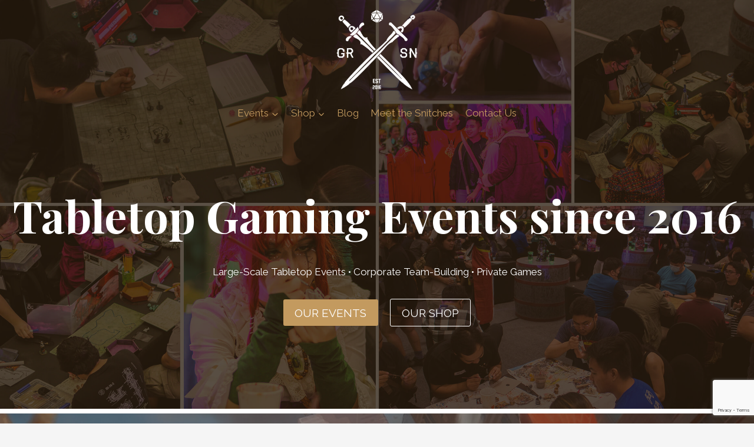

--- FILE ---
content_type: text/html; charset=UTF-8
request_url: https://greasysnitches.com/?c=category&id=21
body_size: 30622
content:
<!doctype html>
<html lang="en-US" class="no-js" itemtype="https://schema.org/WebPage" itemscope>
<head>
	<meta charset="UTF-8">
	<meta name="viewport" content="width=device-width, initial-scale=1, minimum-scale=1">
				<style>
				.outofstock-message {margin-top: 20px;margin-bottom: 20px;background-color: #fff999;padding: 20px;color: #000;clear:both; }
				.outofstock-message a { font-style: italic; }
				.woocommerce div.product .stock { color: #fff !important; background-color: #77a464;padding:10px 20px;font-weight: 700; border-radius: 5px; }
				.instock_hidden {display: none;}
			</style>
			<meta name='robots' content='index, follow, max-image-preview:large, max-snippet:-1, max-video-preview:-1' />

	<!-- This site is optimized with the Yoast SEO plugin v22.4 - https://yoast.com/wordpress/plugins/seo/ -->
	<title>Home - Greasy Snitches</title>
	<link rel="canonical" href="https://greasysnitches.com/" />
	<meta property="og:locale" content="en_US" />
	<meta property="og:type" content="website" />
	<meta property="og:title" content="Home - Greasy Snitches" />
	<meta property="og:description" content="Tabletop Gaming Events since 2016 Large-Scale Tabletop Events • Corporate Team-Building • Private Games What&#8217;s Coming Up Spider-man MtG Draft &amp; MtG x Spider-man Quiz Night OCT 2, 2025 @ The Vault, Greenhills *THWIP* Calling all Spider-people! Rent is due! Draft and Quiz with us in the Spider-verse! D&amp;D at Every Table&#8230; The Greasy Snitches..." />
	<meta property="og:url" content="https://greasysnitches.com/" />
	<meta property="og:site_name" content="Greasy Snitches" />
	<meta property="article:publisher" content="https://facebook.com/greasysnitchespresents" />
	<meta property="article:modified_time" content="2025-09-03T11:43:23+00:00" />
	<meta property="og:image" content="https://greasysnitches.com/wp-content/uploads/2022/01/Home-1-scaled-1.jpeg" />
	<meta property="og:image:width" content="598" />
	<meta property="og:image:height" content="2560" />
	<meta property="og:image:type" content="image/jpeg" />
	<meta name="twitter:card" content="summary_large_image" />
	<script type="application/ld+json" class="yoast-schema-graph">{"@context":"https://schema.org","@graph":[{"@type":"WebPage","@id":"https://greasysnitches.com/","url":"https://greasysnitches.com/","name":"Home - Greasy Snitches","isPartOf":{"@id":"https://greasysnitches.com/#website"},"about":{"@id":"https://greasysnitches.com/#organization"},"primaryImageOfPage":{"@id":"https://greasysnitches.com/#primaryimage"},"image":{"@id":"https://greasysnitches.com/#primaryimage"},"thumbnailUrl":"https://greasysnitches.com/wp-content/uploads/2022/01/Home-1-scaled-1.jpeg","datePublished":"2021-12-13T08:57:24+00:00","dateModified":"2025-09-03T11:43:23+00:00","breadcrumb":{"@id":"https://greasysnitches.com/#breadcrumb"},"inLanguage":"en-US","potentialAction":[{"@type":"ReadAction","target":["https://greasysnitches.com/"]}]},{"@type":"ImageObject","inLanguage":"en-US","@id":"https://greasysnitches.com/#primaryimage","url":"https://greasysnitches.com/wp-content/uploads/2022/01/Home-1-scaled-1.jpeg","contentUrl":"https://greasysnitches.com/wp-content/uploads/2022/01/Home-1-scaled-1.jpeg","width":598,"height":2560},{"@type":"BreadcrumbList","@id":"https://greasysnitches.com/#breadcrumb","itemListElement":[{"@type":"ListItem","position":1,"name":"Home"}]},{"@type":"WebSite","@id":"https://greasysnitches.com/#website","url":"https://greasysnitches.com/","name":"Greasy Snitches","description":"Dungeons &amp; Dragons Events, Tabletop RPG Events, and more","publisher":{"@id":"https://greasysnitches.com/#organization"},"potentialAction":[{"@type":"SearchAction","target":{"@type":"EntryPoint","urlTemplate":"https://greasysnitches.com/?s={search_term_string}"},"query-input":"required name=search_term_string"}],"inLanguage":"en-US"},{"@type":"Organization","@id":"https://greasysnitches.com/#organization","name":"Greasy Snitches","url":"https://greasysnitches.com/","logo":{"@type":"ImageObject","inLanguage":"en-US","@id":"https://greasysnitches.com/#/schema/logo/image/","url":"https://greasysnitches.com/wp-content/uploads/2023/10/greasy_snitches_logo_blk.png","contentUrl":"https://greasysnitches.com/wp-content/uploads/2023/10/greasy_snitches_logo_blk.png","width":834,"height":803,"caption":"Greasy Snitches"},"image":{"@id":"https://greasysnitches.com/#/schema/logo/image/"},"sameAs":["https://facebook.com/greasysnitchespresents"]}]}</script>
	<!-- / Yoast SEO plugin. -->


<link rel='dns-prefetch' href='//www.googletagmanager.com' />
<link rel="alternate" type="application/rss+xml" title="Greasy Snitches &raquo; Feed" href="https://greasysnitches.com/feed/" />
<link rel="alternate" type="application/rss+xml" title="Greasy Snitches &raquo; Comments Feed" href="https://greasysnitches.com/comments/feed/" />
			<script>document.documentElement.classList.remove( 'no-js' );</script>
			<link rel="alternate" title="oEmbed (JSON)" type="application/json+oembed" href="https://greasysnitches.com/wp-json/oembed/1.0/embed?url=https%3A%2F%2Fgreasysnitches.com%2F" />
<link rel="alternate" title="oEmbed (XML)" type="text/xml+oembed" href="https://greasysnitches.com/wp-json/oembed/1.0/embed?url=https%3A%2F%2Fgreasysnitches.com%2F&#038;format=xml" />
<style id='wp-img-auto-sizes-contain-inline-css'>
img:is([sizes=auto i],[sizes^="auto," i]){contain-intrinsic-size:3000px 1500px}
/*# sourceURL=wp-img-auto-sizes-contain-inline-css */
</style>
<style id='wp-emoji-styles-inline-css'>

	img.wp-smiley, img.emoji {
		display: inline !important;
		border: none !important;
		box-shadow: none !important;
		height: 1em !important;
		width: 1em !important;
		margin: 0 0.07em !important;
		vertical-align: -0.1em !important;
		background: none !important;
		padding: 0 !important;
	}
/*# sourceURL=wp-emoji-styles-inline-css */
</style>
<style id='wp-block-library-inline-css'>
:root{--wp-block-synced-color:#7a00df;--wp-block-synced-color--rgb:122,0,223;--wp-bound-block-color:var(--wp-block-synced-color);--wp-editor-canvas-background:#ddd;--wp-admin-theme-color:#007cba;--wp-admin-theme-color--rgb:0,124,186;--wp-admin-theme-color-darker-10:#006ba1;--wp-admin-theme-color-darker-10--rgb:0,107,160.5;--wp-admin-theme-color-darker-20:#005a87;--wp-admin-theme-color-darker-20--rgb:0,90,135;--wp-admin-border-width-focus:2px}@media (min-resolution:192dpi){:root{--wp-admin-border-width-focus:1.5px}}.wp-element-button{cursor:pointer}:root .has-very-light-gray-background-color{background-color:#eee}:root .has-very-dark-gray-background-color{background-color:#313131}:root .has-very-light-gray-color{color:#eee}:root .has-very-dark-gray-color{color:#313131}:root .has-vivid-green-cyan-to-vivid-cyan-blue-gradient-background{background:linear-gradient(135deg,#00d084,#0693e3)}:root .has-purple-crush-gradient-background{background:linear-gradient(135deg,#34e2e4,#4721fb 50%,#ab1dfe)}:root .has-hazy-dawn-gradient-background{background:linear-gradient(135deg,#faaca8,#dad0ec)}:root .has-subdued-olive-gradient-background{background:linear-gradient(135deg,#fafae1,#67a671)}:root .has-atomic-cream-gradient-background{background:linear-gradient(135deg,#fdd79a,#004a59)}:root .has-nightshade-gradient-background{background:linear-gradient(135deg,#330968,#31cdcf)}:root .has-midnight-gradient-background{background:linear-gradient(135deg,#020381,#2874fc)}:root{--wp--preset--font-size--normal:16px;--wp--preset--font-size--huge:42px}.has-regular-font-size{font-size:1em}.has-larger-font-size{font-size:2.625em}.has-normal-font-size{font-size:var(--wp--preset--font-size--normal)}.has-huge-font-size{font-size:var(--wp--preset--font-size--huge)}.has-text-align-center{text-align:center}.has-text-align-left{text-align:left}.has-text-align-right{text-align:right}.has-fit-text{white-space:nowrap!important}#end-resizable-editor-section{display:none}.aligncenter{clear:both}.items-justified-left{justify-content:flex-start}.items-justified-center{justify-content:center}.items-justified-right{justify-content:flex-end}.items-justified-space-between{justify-content:space-between}.screen-reader-text{border:0;clip-path:inset(50%);height:1px;margin:-1px;overflow:hidden;padding:0;position:absolute;width:1px;word-wrap:normal!important}.screen-reader-text:focus{background-color:#ddd;clip-path:none;color:#444;display:block;font-size:1em;height:auto;left:5px;line-height:normal;padding:15px 23px 14px;text-decoration:none;top:5px;width:auto;z-index:100000}html :where(.has-border-color){border-style:solid}html :where([style*=border-top-color]){border-top-style:solid}html :where([style*=border-right-color]){border-right-style:solid}html :where([style*=border-bottom-color]){border-bottom-style:solid}html :where([style*=border-left-color]){border-left-style:solid}html :where([style*=border-width]){border-style:solid}html :where([style*=border-top-width]){border-top-style:solid}html :where([style*=border-right-width]){border-right-style:solid}html :where([style*=border-bottom-width]){border-bottom-style:solid}html :where([style*=border-left-width]){border-left-style:solid}html :where(img[class*=wp-image-]){height:auto;max-width:100%}:where(figure){margin:0 0 1em}html :where(.is-position-sticky){--wp-admin--admin-bar--position-offset:var(--wp-admin--admin-bar--height,0px)}@media screen and (max-width:600px){html :where(.is-position-sticky){--wp-admin--admin-bar--position-offset:0px}}

/*# sourceURL=wp-block-library-inline-css */
</style><style id='wp-block-button-inline-css'>
.wp-block-button__link{align-content:center;box-sizing:border-box;cursor:pointer;display:inline-block;height:100%;text-align:center;word-break:break-word}.wp-block-button__link.aligncenter{text-align:center}.wp-block-button__link.alignright{text-align:right}:where(.wp-block-button__link){border-radius:9999px;box-shadow:none;padding:calc(.667em + 2px) calc(1.333em + 2px);text-decoration:none}.wp-block-button[style*=text-decoration] .wp-block-button__link{text-decoration:inherit}.wp-block-buttons>.wp-block-button.has-custom-width{max-width:none}.wp-block-buttons>.wp-block-button.has-custom-width .wp-block-button__link{width:100%}.wp-block-buttons>.wp-block-button.has-custom-font-size .wp-block-button__link{font-size:inherit}.wp-block-buttons>.wp-block-button.wp-block-button__width-25{width:calc(25% - var(--wp--style--block-gap, .5em)*.75)}.wp-block-buttons>.wp-block-button.wp-block-button__width-50{width:calc(50% - var(--wp--style--block-gap, .5em)*.5)}.wp-block-buttons>.wp-block-button.wp-block-button__width-75{width:calc(75% - var(--wp--style--block-gap, .5em)*.25)}.wp-block-buttons>.wp-block-button.wp-block-button__width-100{flex-basis:100%;width:100%}.wp-block-buttons.is-vertical>.wp-block-button.wp-block-button__width-25{width:25%}.wp-block-buttons.is-vertical>.wp-block-button.wp-block-button__width-50{width:50%}.wp-block-buttons.is-vertical>.wp-block-button.wp-block-button__width-75{width:75%}.wp-block-button.is-style-squared,.wp-block-button__link.wp-block-button.is-style-squared{border-radius:0}.wp-block-button.no-border-radius,.wp-block-button__link.no-border-radius{border-radius:0!important}:root :where(.wp-block-button .wp-block-button__link.is-style-outline),:root :where(.wp-block-button.is-style-outline>.wp-block-button__link){border:2px solid;padding:.667em 1.333em}:root :where(.wp-block-button .wp-block-button__link.is-style-outline:not(.has-text-color)),:root :where(.wp-block-button.is-style-outline>.wp-block-button__link:not(.has-text-color)){color:currentColor}:root :where(.wp-block-button .wp-block-button__link.is-style-outline:not(.has-background)),:root :where(.wp-block-button.is-style-outline>.wp-block-button__link:not(.has-background)){background-color:initial;background-image:none}
/*# sourceURL=https://greasysnitches.com/wp-includes/blocks/button/style.min.css */
</style>
<style id='wp-block-image-inline-css'>
.wp-block-image>a,.wp-block-image>figure>a{display:inline-block}.wp-block-image img{box-sizing:border-box;height:auto;max-width:100%;vertical-align:bottom}@media not (prefers-reduced-motion){.wp-block-image img.hide{visibility:hidden}.wp-block-image img.show{animation:show-content-image .4s}}.wp-block-image[style*=border-radius] img,.wp-block-image[style*=border-radius]>a{border-radius:inherit}.wp-block-image.has-custom-border img{box-sizing:border-box}.wp-block-image.aligncenter{text-align:center}.wp-block-image.alignfull>a,.wp-block-image.alignwide>a{width:100%}.wp-block-image.alignfull img,.wp-block-image.alignwide img{height:auto;width:100%}.wp-block-image .aligncenter,.wp-block-image .alignleft,.wp-block-image .alignright,.wp-block-image.aligncenter,.wp-block-image.alignleft,.wp-block-image.alignright{display:table}.wp-block-image .aligncenter>figcaption,.wp-block-image .alignleft>figcaption,.wp-block-image .alignright>figcaption,.wp-block-image.aligncenter>figcaption,.wp-block-image.alignleft>figcaption,.wp-block-image.alignright>figcaption{caption-side:bottom;display:table-caption}.wp-block-image .alignleft{float:left;margin:.5em 1em .5em 0}.wp-block-image .alignright{float:right;margin:.5em 0 .5em 1em}.wp-block-image .aligncenter{margin-left:auto;margin-right:auto}.wp-block-image :where(figcaption){margin-bottom:1em;margin-top:.5em}.wp-block-image.is-style-circle-mask img{border-radius:9999px}@supports ((-webkit-mask-image:none) or (mask-image:none)) or (-webkit-mask-image:none){.wp-block-image.is-style-circle-mask img{border-radius:0;-webkit-mask-image:url('data:image/svg+xml;utf8,<svg viewBox="0 0 100 100" xmlns="http://www.w3.org/2000/svg"><circle cx="50" cy="50" r="50"/></svg>');mask-image:url('data:image/svg+xml;utf8,<svg viewBox="0 0 100 100" xmlns="http://www.w3.org/2000/svg"><circle cx="50" cy="50" r="50"/></svg>');mask-mode:alpha;-webkit-mask-position:center;mask-position:center;-webkit-mask-repeat:no-repeat;mask-repeat:no-repeat;-webkit-mask-size:contain;mask-size:contain}}:root :where(.wp-block-image.is-style-rounded img,.wp-block-image .is-style-rounded img){border-radius:9999px}.wp-block-image figure{margin:0}.wp-lightbox-container{display:flex;flex-direction:column;position:relative}.wp-lightbox-container img{cursor:zoom-in}.wp-lightbox-container img:hover+button{opacity:1}.wp-lightbox-container button{align-items:center;backdrop-filter:blur(16px) saturate(180%);background-color:#5a5a5a40;border:none;border-radius:4px;cursor:zoom-in;display:flex;height:20px;justify-content:center;opacity:0;padding:0;position:absolute;right:16px;text-align:center;top:16px;width:20px;z-index:100}@media not (prefers-reduced-motion){.wp-lightbox-container button{transition:opacity .2s ease}}.wp-lightbox-container button:focus-visible{outline:3px auto #5a5a5a40;outline:3px auto -webkit-focus-ring-color;outline-offset:3px}.wp-lightbox-container button:hover{cursor:pointer;opacity:1}.wp-lightbox-container button:focus{opacity:1}.wp-lightbox-container button:focus,.wp-lightbox-container button:hover,.wp-lightbox-container button:not(:hover):not(:active):not(.has-background){background-color:#5a5a5a40;border:none}.wp-lightbox-overlay{box-sizing:border-box;cursor:zoom-out;height:100vh;left:0;overflow:hidden;position:fixed;top:0;visibility:hidden;width:100%;z-index:100000}.wp-lightbox-overlay .close-button{align-items:center;cursor:pointer;display:flex;justify-content:center;min-height:40px;min-width:40px;padding:0;position:absolute;right:calc(env(safe-area-inset-right) + 16px);top:calc(env(safe-area-inset-top) + 16px);z-index:5000000}.wp-lightbox-overlay .close-button:focus,.wp-lightbox-overlay .close-button:hover,.wp-lightbox-overlay .close-button:not(:hover):not(:active):not(.has-background){background:none;border:none}.wp-lightbox-overlay .lightbox-image-container{height:var(--wp--lightbox-container-height);left:50%;overflow:hidden;position:absolute;top:50%;transform:translate(-50%,-50%);transform-origin:top left;width:var(--wp--lightbox-container-width);z-index:9999999999}.wp-lightbox-overlay .wp-block-image{align-items:center;box-sizing:border-box;display:flex;height:100%;justify-content:center;margin:0;position:relative;transform-origin:0 0;width:100%;z-index:3000000}.wp-lightbox-overlay .wp-block-image img{height:var(--wp--lightbox-image-height);min-height:var(--wp--lightbox-image-height);min-width:var(--wp--lightbox-image-width);width:var(--wp--lightbox-image-width)}.wp-lightbox-overlay .wp-block-image figcaption{display:none}.wp-lightbox-overlay button{background:none;border:none}.wp-lightbox-overlay .scrim{background-color:#fff;height:100%;opacity:.9;position:absolute;width:100%;z-index:2000000}.wp-lightbox-overlay.active{visibility:visible}@media not (prefers-reduced-motion){.wp-lightbox-overlay.active{animation:turn-on-visibility .25s both}.wp-lightbox-overlay.active img{animation:turn-on-visibility .35s both}.wp-lightbox-overlay.show-closing-animation:not(.active){animation:turn-off-visibility .35s both}.wp-lightbox-overlay.show-closing-animation:not(.active) img{animation:turn-off-visibility .25s both}.wp-lightbox-overlay.zoom.active{animation:none;opacity:1;visibility:visible}.wp-lightbox-overlay.zoom.active .lightbox-image-container{animation:lightbox-zoom-in .4s}.wp-lightbox-overlay.zoom.active .lightbox-image-container img{animation:none}.wp-lightbox-overlay.zoom.active .scrim{animation:turn-on-visibility .4s forwards}.wp-lightbox-overlay.zoom.show-closing-animation:not(.active){animation:none}.wp-lightbox-overlay.zoom.show-closing-animation:not(.active) .lightbox-image-container{animation:lightbox-zoom-out .4s}.wp-lightbox-overlay.zoom.show-closing-animation:not(.active) .lightbox-image-container img{animation:none}.wp-lightbox-overlay.zoom.show-closing-animation:not(.active) .scrim{animation:turn-off-visibility .4s forwards}}@keyframes show-content-image{0%{visibility:hidden}99%{visibility:hidden}to{visibility:visible}}@keyframes turn-on-visibility{0%{opacity:0}to{opacity:1}}@keyframes turn-off-visibility{0%{opacity:1;visibility:visible}99%{opacity:0;visibility:visible}to{opacity:0;visibility:hidden}}@keyframes lightbox-zoom-in{0%{transform:translate(calc((-100vw + var(--wp--lightbox-scrollbar-width))/2 + var(--wp--lightbox-initial-left-position)),calc(-50vh + var(--wp--lightbox-initial-top-position))) scale(var(--wp--lightbox-scale))}to{transform:translate(-50%,-50%) scale(1)}}@keyframes lightbox-zoom-out{0%{transform:translate(-50%,-50%) scale(1);visibility:visible}99%{visibility:visible}to{transform:translate(calc((-100vw + var(--wp--lightbox-scrollbar-width))/2 + var(--wp--lightbox-initial-left-position)),calc(-50vh + var(--wp--lightbox-initial-top-position))) scale(var(--wp--lightbox-scale));visibility:hidden}}
/*# sourceURL=https://greasysnitches.com/wp-includes/blocks/image/style.min.css */
</style>
<style id='wp-block-image-theme-inline-css'>
:root :where(.wp-block-image figcaption){color:#555;font-size:13px;text-align:center}.is-dark-theme :root :where(.wp-block-image figcaption){color:#ffffffa6}.wp-block-image{margin:0 0 1em}
/*# sourceURL=https://greasysnitches.com/wp-includes/blocks/image/theme.min.css */
</style>
<style id='wp-block-list-inline-css'>
ol,ul{box-sizing:border-box}:root :where(.wp-block-list.has-background){padding:1.25em 2.375em}
/*# sourceURL=https://greasysnitches.com/wp-includes/blocks/list/style.min.css */
</style>
<style id='wp-block-media-text-inline-css'>
.wp-block-media-text{box-sizing:border-box;
  /*!rtl:begin:ignore*/direction:ltr;
  /*!rtl:end:ignore*/display:grid;grid-template-columns:50% 1fr;grid-template-rows:auto}.wp-block-media-text.has-media-on-the-right{grid-template-columns:1fr 50%}.wp-block-media-text.is-vertically-aligned-top>.wp-block-media-text__content,.wp-block-media-text.is-vertically-aligned-top>.wp-block-media-text__media{align-self:start}.wp-block-media-text.is-vertically-aligned-center>.wp-block-media-text__content,.wp-block-media-text.is-vertically-aligned-center>.wp-block-media-text__media,.wp-block-media-text>.wp-block-media-text__content,.wp-block-media-text>.wp-block-media-text__media{align-self:center}.wp-block-media-text.is-vertically-aligned-bottom>.wp-block-media-text__content,.wp-block-media-text.is-vertically-aligned-bottom>.wp-block-media-text__media{align-self:end}.wp-block-media-text>.wp-block-media-text__media{
  /*!rtl:begin:ignore*/grid-column:1;grid-row:1;
  /*!rtl:end:ignore*/margin:0}.wp-block-media-text>.wp-block-media-text__content{direction:ltr;
  /*!rtl:begin:ignore*/grid-column:2;grid-row:1;
  /*!rtl:end:ignore*/padding:0 8%;word-break:break-word}.wp-block-media-text.has-media-on-the-right>.wp-block-media-text__media{
  /*!rtl:begin:ignore*/grid-column:2;grid-row:1
  /*!rtl:end:ignore*/}.wp-block-media-text.has-media-on-the-right>.wp-block-media-text__content{
  /*!rtl:begin:ignore*/grid-column:1;grid-row:1
  /*!rtl:end:ignore*/}.wp-block-media-text__media a{display:block}.wp-block-media-text__media img,.wp-block-media-text__media video{height:auto;max-width:unset;vertical-align:middle;width:100%}.wp-block-media-text.is-image-fill>.wp-block-media-text__media{background-size:cover;height:100%;min-height:250px}.wp-block-media-text.is-image-fill>.wp-block-media-text__media>a{display:block;height:100%}.wp-block-media-text.is-image-fill>.wp-block-media-text__media img{height:1px;margin:-1px;overflow:hidden;padding:0;position:absolute;width:1px;clip:rect(0,0,0,0);border:0}.wp-block-media-text.is-image-fill-element>.wp-block-media-text__media{height:100%;min-height:250px}.wp-block-media-text.is-image-fill-element>.wp-block-media-text__media>a{display:block;height:100%}.wp-block-media-text.is-image-fill-element>.wp-block-media-text__media img{height:100%;object-fit:cover;width:100%}@media (max-width:600px){.wp-block-media-text.is-stacked-on-mobile{grid-template-columns:100%!important}.wp-block-media-text.is-stacked-on-mobile>.wp-block-media-text__media{grid-column:1;grid-row:1}.wp-block-media-text.is-stacked-on-mobile>.wp-block-media-text__content{grid-column:1;grid-row:2}}
/*# sourceURL=https://greasysnitches.com/wp-includes/blocks/media-text/style.min.css */
</style>
<style id='wp-block-buttons-inline-css'>
.wp-block-buttons{box-sizing:border-box}.wp-block-buttons.is-vertical{flex-direction:column}.wp-block-buttons.is-vertical>.wp-block-button:last-child{margin-bottom:0}.wp-block-buttons>.wp-block-button{display:inline-block;margin:0}.wp-block-buttons.is-content-justification-left{justify-content:flex-start}.wp-block-buttons.is-content-justification-left.is-vertical{align-items:flex-start}.wp-block-buttons.is-content-justification-center{justify-content:center}.wp-block-buttons.is-content-justification-center.is-vertical{align-items:center}.wp-block-buttons.is-content-justification-right{justify-content:flex-end}.wp-block-buttons.is-content-justification-right.is-vertical{align-items:flex-end}.wp-block-buttons.is-content-justification-space-between{justify-content:space-between}.wp-block-buttons.aligncenter{text-align:center}.wp-block-buttons:not(.is-content-justification-space-between,.is-content-justification-right,.is-content-justification-left,.is-content-justification-center) .wp-block-button.aligncenter{margin-left:auto;margin-right:auto;width:100%}.wp-block-buttons[style*=text-decoration] .wp-block-button,.wp-block-buttons[style*=text-decoration] .wp-block-button__link{text-decoration:inherit}.wp-block-buttons.has-custom-font-size .wp-block-button__link{font-size:inherit}.wp-block-buttons .wp-block-button__link{width:100%}.wp-block-button.aligncenter{text-align:center}
/*# sourceURL=https://greasysnitches.com/wp-includes/blocks/buttons/style.min.css */
</style>
<link rel='stylesheet' id='wc-blocks-style-css' href='https://greasysnitches.com/wp-content/plugins/woocommerce/assets/client/blocks/wc-blocks.css?ver=wc-8.7.2' media='all' />
<link rel='stylesheet' id='wc-blocks-style-all-products-css' href='https://greasysnitches.com/wp-content/plugins/woocommerce/assets/client/blocks/all-products.css?ver=wc-8.7.2' media='all' />
<style id='global-styles-inline-css'>
:root{--wp--preset--aspect-ratio--square: 1;--wp--preset--aspect-ratio--4-3: 4/3;--wp--preset--aspect-ratio--3-4: 3/4;--wp--preset--aspect-ratio--3-2: 3/2;--wp--preset--aspect-ratio--2-3: 2/3;--wp--preset--aspect-ratio--16-9: 16/9;--wp--preset--aspect-ratio--9-16: 9/16;--wp--preset--color--black: #000000;--wp--preset--color--cyan-bluish-gray: #abb8c3;--wp--preset--color--white: #ffffff;--wp--preset--color--pale-pink: #f78da7;--wp--preset--color--vivid-red: #cf2e2e;--wp--preset--color--luminous-vivid-orange: #ff6900;--wp--preset--color--luminous-vivid-amber: #fcb900;--wp--preset--color--light-green-cyan: #7bdcb5;--wp--preset--color--vivid-green-cyan: #00d084;--wp--preset--color--pale-cyan-blue: #8ed1fc;--wp--preset--color--vivid-cyan-blue: #0693e3;--wp--preset--color--vivid-purple: #9b51e0;--wp--preset--color--theme-palette-1: #c39a5f;--wp--preset--color--theme-palette-2: #dda545;--wp--preset--color--theme-palette-3: #291c0e;--wp--preset--color--theme-palette-4: #4f4f4f;--wp--preset--color--theme-palette-5: #5c5c5c;--wp--preset--color--theme-palette-6: #989898;--wp--preset--color--theme-palette-7: #ebe8e5;--wp--preset--color--theme-palette-8: #f5f5f5;--wp--preset--color--theme-palette-9: #ffffff;--wp--preset--color--kb-palette-6: #ef11c8;--wp--preset--color--kb-palette-8: #00e6fe;--wp--preset--color--kb-palette-9: #ef11c8;--wp--preset--color--kb-palette-10: #ef11c8;--wp--preset--gradient--vivid-cyan-blue-to-vivid-purple: linear-gradient(135deg,rgb(6,147,227) 0%,rgb(155,81,224) 100%);--wp--preset--gradient--light-green-cyan-to-vivid-green-cyan: linear-gradient(135deg,rgb(122,220,180) 0%,rgb(0,208,130) 100%);--wp--preset--gradient--luminous-vivid-amber-to-luminous-vivid-orange: linear-gradient(135deg,rgb(252,185,0) 0%,rgb(255,105,0) 100%);--wp--preset--gradient--luminous-vivid-orange-to-vivid-red: linear-gradient(135deg,rgb(255,105,0) 0%,rgb(207,46,46) 100%);--wp--preset--gradient--very-light-gray-to-cyan-bluish-gray: linear-gradient(135deg,rgb(238,238,238) 0%,rgb(169,184,195) 100%);--wp--preset--gradient--cool-to-warm-spectrum: linear-gradient(135deg,rgb(74,234,220) 0%,rgb(151,120,209) 20%,rgb(207,42,186) 40%,rgb(238,44,130) 60%,rgb(251,105,98) 80%,rgb(254,248,76) 100%);--wp--preset--gradient--blush-light-purple: linear-gradient(135deg,rgb(255,206,236) 0%,rgb(152,150,240) 100%);--wp--preset--gradient--blush-bordeaux: linear-gradient(135deg,rgb(254,205,165) 0%,rgb(254,45,45) 50%,rgb(107,0,62) 100%);--wp--preset--gradient--luminous-dusk: linear-gradient(135deg,rgb(255,203,112) 0%,rgb(199,81,192) 50%,rgb(65,88,208) 100%);--wp--preset--gradient--pale-ocean: linear-gradient(135deg,rgb(255,245,203) 0%,rgb(182,227,212) 50%,rgb(51,167,181) 100%);--wp--preset--gradient--electric-grass: linear-gradient(135deg,rgb(202,248,128) 0%,rgb(113,206,126) 100%);--wp--preset--gradient--midnight: linear-gradient(135deg,rgb(2,3,129) 0%,rgb(40,116,252) 100%);--wp--preset--font-size--small: 14px;--wp--preset--font-size--medium: 24px;--wp--preset--font-size--large: 32px;--wp--preset--font-size--x-large: 42px;--wp--preset--font-size--larger: 40px;--wp--preset--spacing--20: 0.44rem;--wp--preset--spacing--30: 0.67rem;--wp--preset--spacing--40: 1rem;--wp--preset--spacing--50: 1.5rem;--wp--preset--spacing--60: 2.25rem;--wp--preset--spacing--70: 3.38rem;--wp--preset--spacing--80: 5.06rem;--wp--preset--shadow--natural: 6px 6px 9px rgba(0, 0, 0, 0.2);--wp--preset--shadow--deep: 12px 12px 50px rgba(0, 0, 0, 0.4);--wp--preset--shadow--sharp: 6px 6px 0px rgba(0, 0, 0, 0.2);--wp--preset--shadow--outlined: 6px 6px 0px -3px rgb(255, 255, 255), 6px 6px rgb(0, 0, 0);--wp--preset--shadow--crisp: 6px 6px 0px rgb(0, 0, 0);}:where(.is-layout-flex){gap: 0.5em;}:where(.is-layout-grid){gap: 0.5em;}body .is-layout-flex{display: flex;}.is-layout-flex{flex-wrap: wrap;align-items: center;}.is-layout-flex > :is(*, div){margin: 0;}body .is-layout-grid{display: grid;}.is-layout-grid > :is(*, div){margin: 0;}:where(.wp-block-columns.is-layout-flex){gap: 2em;}:where(.wp-block-columns.is-layout-grid){gap: 2em;}:where(.wp-block-post-template.is-layout-flex){gap: 1.25em;}:where(.wp-block-post-template.is-layout-grid){gap: 1.25em;}.has-black-color{color: var(--wp--preset--color--black) !important;}.has-cyan-bluish-gray-color{color: var(--wp--preset--color--cyan-bluish-gray) !important;}.has-white-color{color: var(--wp--preset--color--white) !important;}.has-pale-pink-color{color: var(--wp--preset--color--pale-pink) !important;}.has-vivid-red-color{color: var(--wp--preset--color--vivid-red) !important;}.has-luminous-vivid-orange-color{color: var(--wp--preset--color--luminous-vivid-orange) !important;}.has-luminous-vivid-amber-color{color: var(--wp--preset--color--luminous-vivid-amber) !important;}.has-light-green-cyan-color{color: var(--wp--preset--color--light-green-cyan) !important;}.has-vivid-green-cyan-color{color: var(--wp--preset--color--vivid-green-cyan) !important;}.has-pale-cyan-blue-color{color: var(--wp--preset--color--pale-cyan-blue) !important;}.has-vivid-cyan-blue-color{color: var(--wp--preset--color--vivid-cyan-blue) !important;}.has-vivid-purple-color{color: var(--wp--preset--color--vivid-purple) !important;}.has-black-background-color{background-color: var(--wp--preset--color--black) !important;}.has-cyan-bluish-gray-background-color{background-color: var(--wp--preset--color--cyan-bluish-gray) !important;}.has-white-background-color{background-color: var(--wp--preset--color--white) !important;}.has-pale-pink-background-color{background-color: var(--wp--preset--color--pale-pink) !important;}.has-vivid-red-background-color{background-color: var(--wp--preset--color--vivid-red) !important;}.has-luminous-vivid-orange-background-color{background-color: var(--wp--preset--color--luminous-vivid-orange) !important;}.has-luminous-vivid-amber-background-color{background-color: var(--wp--preset--color--luminous-vivid-amber) !important;}.has-light-green-cyan-background-color{background-color: var(--wp--preset--color--light-green-cyan) !important;}.has-vivid-green-cyan-background-color{background-color: var(--wp--preset--color--vivid-green-cyan) !important;}.has-pale-cyan-blue-background-color{background-color: var(--wp--preset--color--pale-cyan-blue) !important;}.has-vivid-cyan-blue-background-color{background-color: var(--wp--preset--color--vivid-cyan-blue) !important;}.has-vivid-purple-background-color{background-color: var(--wp--preset--color--vivid-purple) !important;}.has-black-border-color{border-color: var(--wp--preset--color--black) !important;}.has-cyan-bluish-gray-border-color{border-color: var(--wp--preset--color--cyan-bluish-gray) !important;}.has-white-border-color{border-color: var(--wp--preset--color--white) !important;}.has-pale-pink-border-color{border-color: var(--wp--preset--color--pale-pink) !important;}.has-vivid-red-border-color{border-color: var(--wp--preset--color--vivid-red) !important;}.has-luminous-vivid-orange-border-color{border-color: var(--wp--preset--color--luminous-vivid-orange) !important;}.has-luminous-vivid-amber-border-color{border-color: var(--wp--preset--color--luminous-vivid-amber) !important;}.has-light-green-cyan-border-color{border-color: var(--wp--preset--color--light-green-cyan) !important;}.has-vivid-green-cyan-border-color{border-color: var(--wp--preset--color--vivid-green-cyan) !important;}.has-pale-cyan-blue-border-color{border-color: var(--wp--preset--color--pale-cyan-blue) !important;}.has-vivid-cyan-blue-border-color{border-color: var(--wp--preset--color--vivid-cyan-blue) !important;}.has-vivid-purple-border-color{border-color: var(--wp--preset--color--vivid-purple) !important;}.has-vivid-cyan-blue-to-vivid-purple-gradient-background{background: var(--wp--preset--gradient--vivid-cyan-blue-to-vivid-purple) !important;}.has-light-green-cyan-to-vivid-green-cyan-gradient-background{background: var(--wp--preset--gradient--light-green-cyan-to-vivid-green-cyan) !important;}.has-luminous-vivid-amber-to-luminous-vivid-orange-gradient-background{background: var(--wp--preset--gradient--luminous-vivid-amber-to-luminous-vivid-orange) !important;}.has-luminous-vivid-orange-to-vivid-red-gradient-background{background: var(--wp--preset--gradient--luminous-vivid-orange-to-vivid-red) !important;}.has-very-light-gray-to-cyan-bluish-gray-gradient-background{background: var(--wp--preset--gradient--very-light-gray-to-cyan-bluish-gray) !important;}.has-cool-to-warm-spectrum-gradient-background{background: var(--wp--preset--gradient--cool-to-warm-spectrum) !important;}.has-blush-light-purple-gradient-background{background: var(--wp--preset--gradient--blush-light-purple) !important;}.has-blush-bordeaux-gradient-background{background: var(--wp--preset--gradient--blush-bordeaux) !important;}.has-luminous-dusk-gradient-background{background: var(--wp--preset--gradient--luminous-dusk) !important;}.has-pale-ocean-gradient-background{background: var(--wp--preset--gradient--pale-ocean) !important;}.has-electric-grass-gradient-background{background: var(--wp--preset--gradient--electric-grass) !important;}.has-midnight-gradient-background{background: var(--wp--preset--gradient--midnight) !important;}.has-small-font-size{font-size: var(--wp--preset--font-size--small) !important;}.has-medium-font-size{font-size: var(--wp--preset--font-size--medium) !important;}.has-large-font-size{font-size: var(--wp--preset--font-size--large) !important;}.has-x-large-font-size{font-size: var(--wp--preset--font-size--x-large) !important;}
/*# sourceURL=global-styles-inline-css */
</style>
<style id='core-block-supports-inline-css'>
.wp-container-core-buttons-is-layout-16018d1d{justify-content:center;}
/*# sourceURL=core-block-supports-inline-css */
</style>

<style id='classic-theme-styles-inline-css'>
/*! This file is auto-generated */
.wp-block-button__link{color:#fff;background-color:#32373c;border-radius:9999px;box-shadow:none;text-decoration:none;padding:calc(.667em + 2px) calc(1.333em + 2px);font-size:1.125em}.wp-block-file__button{background:#32373c;color:#fff;text-decoration:none}
/*# sourceURL=/wp-includes/css/classic-themes.min.css */
</style>
<link rel='stylesheet' id='contact-form-7-css' href='https://greasysnitches.com/wp-content/plugins/contact-form-7/includes/css/styles.css?ver=5.9.3' media='all' />
<style id='woocommerce-inline-inline-css'>
.woocommerce form .form-row .required { visibility: visible; }
/*# sourceURL=woocommerce-inline-inline-css */
</style>
<link rel='stylesheet' id='kadence-global-css' href='https://greasysnitches.com/wp-content/themes/kadence/assets/css/global.min.css?ver=1.1.51' media='all' />
<style id='kadence-global-inline-css'>
/* Kadence Base CSS */
:root{--global-palette1:#c39a5f;--global-palette2:#dda545;--global-palette3:#291c0e;--global-palette4:#4f4f4f;--global-palette5:#5c5c5c;--global-palette6:#989898;--global-palette7:#ebe8e5;--global-palette8:#f5f5f5;--global-palette9:#ffffff;--global-palette9rgb:255, 255, 255;--global-palette-highlight:var(--global-palette1);--global-palette-highlight-alt:var(--global-palette2);--global-palette-highlight-alt2:var(--global-palette9);--global-palette-btn-bg:var(--global-palette1);--global-palette-btn-bg-hover:var(--global-palette2);--global-palette-btn:var(--global-palette9);--global-palette-btn-hover:var(--global-palette9);--global-body-font-family:Raleway, var(--global-fallback-font);--global-heading-font-family:'Playfair Display', var(--global-fallback-font);--global-primary-nav-font-family:inherit;--global-fallback-font:sans-serif;--global-display-fallback-font:sans-serif;--global-content-width:1290px;--global-content-narrow-width:842px;--global-content-edge-padding:1.5rem;--global-content-boxed-padding:2rem;--global-calc-content-width:calc(1290px - var(--global-content-edge-padding) - var(--global-content-edge-padding) );--wp--style--global--content-size:var(--global-calc-content-width);}.wp-site-blocks{--global-vw:calc( 100vw - ( 0.5 * var(--scrollbar-offset)));}body{background:var(--global-palette8);}body, input, select, optgroup, textarea{font-weight:normal;font-size:17px;line-height:1.6;font-family:var(--global-body-font-family);color:var(--global-palette4);}.content-bg, body.content-style-unboxed .site{background:var(--global-palette9);}h1,h2,h3,h4,h5,h6{font-family:var(--global-heading-font-family);}h1{font-weight:700;font-size:32px;line-height:1.5;color:var(--global-palette3);}h2{font-weight:700;font-size:28px;line-height:1.5;color:var(--global-palette3);}h3{font-weight:700;font-size:24px;line-height:1.5;color:var(--global-palette3);}h4{font-weight:700;font-size:22px;line-height:1.5;color:var(--global-palette4);}h5{font-weight:700;font-size:20px;line-height:1.5;color:var(--global-palette4);}h6{font-weight:700;font-size:18px;line-height:1.5;color:var(--global-palette5);}.entry-hero .kadence-breadcrumbs{max-width:1290px;}.site-container, .site-header-row-layout-contained, .site-footer-row-layout-contained, .entry-hero-layout-contained, .comments-area, .alignfull > .wp-block-cover__inner-container, .alignwide > .wp-block-cover__inner-container{max-width:var(--global-content-width);}.content-width-narrow .content-container.site-container, .content-width-narrow .hero-container.site-container{max-width:var(--global-content-narrow-width);}@media all and (min-width: 1520px){.wp-site-blocks .content-container  .alignwide{margin-left:-115px;margin-right:-115px;width:unset;max-width:unset;}}@media all and (min-width: 1102px){.content-width-narrow .wp-site-blocks .content-container .alignwide{margin-left:-130px;margin-right:-130px;width:unset;max-width:unset;}}.content-style-boxed .wp-site-blocks .entry-content .alignwide{margin-left:calc( -1 * var( --global-content-boxed-padding ) );margin-right:calc( -1 * var( --global-content-boxed-padding ) );}.content-area{margin-top:5rem;margin-bottom:5rem;}@media all and (max-width: 1024px){.content-area{margin-top:3rem;margin-bottom:3rem;}}@media all and (max-width: 767px){.content-area{margin-top:2rem;margin-bottom:2rem;}}@media all and (max-width: 1024px){:root{--global-content-boxed-padding:2rem;}}@media all and (max-width: 767px){:root{--global-content-boxed-padding:1.5rem;}}.entry-content-wrap{padding:2rem;}@media all and (max-width: 1024px){.entry-content-wrap{padding:2rem;}}@media all and (max-width: 767px){.entry-content-wrap{padding:1.5rem;}}.entry.single-entry{box-shadow:0px 15px 15px -10px rgba(0,0,0,0.05);}.entry.loop-entry{box-shadow:0px 15px 15px -10px rgba(0,0,0,0.05);}.loop-entry .entry-content-wrap{padding:2rem;}@media all and (max-width: 1024px){.loop-entry .entry-content-wrap{padding:2rem;}}@media all and (max-width: 767px){.loop-entry .entry-content-wrap{padding:1.5rem;}}button, .button, .wp-block-button__link, input[type="button"], input[type="reset"], input[type="submit"], .fl-button, .elementor-button-wrapper .elementor-button{box-shadow:0px 0px 0px -7px rgba(0,0,0,0);}button:hover, button:focus, button:active, .button:hover, .button:focus, .button:active, .wp-block-button__link:hover, .wp-block-button__link:focus, .wp-block-button__link:active, input[type="button"]:hover, input[type="button"]:focus, input[type="button"]:active, input[type="reset"]:hover, input[type="reset"]:focus, input[type="reset"]:active, input[type="submit"]:hover, input[type="submit"]:focus, input[type="submit"]:active, .elementor-button-wrapper .elementor-button:hover, .elementor-button-wrapper .elementor-button:focus, .elementor-button-wrapper .elementor-button:active{box-shadow:0px 15px 25px -7px rgba(0,0,0,0.1);}.kb-button.kb-btn-global-outline.kb-btn-global-inherit{padding-top:calc(px - 2px);padding-right:calc(px - 2px);padding-bottom:calc(px - 2px);padding-left:calc(px - 2px);}@media all and (min-width: 1025px){.transparent-header .entry-hero .entry-hero-container-inner{padding-top:calc(80px + 0px);}}@media all and (max-width: 1024px){.mobile-transparent-header .entry-hero .entry-hero-container-inner{padding-top:80px;}}@media all and (max-width: 767px){.mobile-transparent-header .entry-hero .entry-hero-container-inner{padding-top:80px;}}.wp-site-blocks .page-title h1{font-style:normal;color:var(--global-palette9);}.page-hero-section .entry-hero-container-inner{background-image:url('https://greasysnitches.com/wp-content/uploads/2024/02/Example-A-Roll-Image-1024x793-1.jpg');background-position:50% 55%;}.entry-hero.page-hero-section .entry-header{min-height:200px;}.page-hero-section .hero-section-overlay{background:rgba(41,28,14,0.61);}
/* Kadence Header CSS */
@media all and (max-width: 1024px){.mobile-transparent-header #masthead{position:absolute;left:0px;right:0px;z-index:100;}.kadence-scrollbar-fixer.mobile-transparent-header #masthead{right:var(--scrollbar-offset,0);}.mobile-transparent-header #masthead, .mobile-transparent-header .site-top-header-wrap .site-header-row-container-inner, .mobile-transparent-header .site-main-header-wrap .site-header-row-container-inner, .mobile-transparent-header .site-bottom-header-wrap .site-header-row-container-inner{background:transparent;}.site-header-row-tablet-layout-fullwidth, .site-header-row-tablet-layout-standard{padding:0px;}}@media all and (min-width: 1025px){.transparent-header #masthead{position:absolute;left:0px;right:0px;z-index:100;}.transparent-header.kadence-scrollbar-fixer #masthead{right:var(--scrollbar-offset,0);}.transparent-header #masthead, .transparent-header .site-top-header-wrap .site-header-row-container-inner, .transparent-header .site-main-header-wrap .site-header-row-container-inner, .transparent-header .site-bottom-header-wrap .site-header-row-container-inner{background:transparent;}}.site-branding a.brand img{max-width:140px;}.site-branding a.brand img.svg-logo-image{width:140px;}.site-branding{padding:0px 0px 0px 0px;}#masthead, #masthead .kadence-sticky-header.item-is-fixed:not(.item-at-start):not(.site-header-row-container):not(.site-main-header-wrap), #masthead .kadence-sticky-header.item-is-fixed:not(.item-at-start) > .site-header-row-container-inner{background:#ffffff;}.site-main-header-inner-wrap{min-height:80px;}.site-bottom-header-inner-wrap{min-height:0px;}.header-navigation[class*="header-navigation-style-underline"] .header-menu-container.primary-menu-container>ul>li>a:after{width:calc( 100% - 1.2em);}.main-navigation .primary-menu-container > ul > li.menu-item > a{padding-left:calc(1.2em / 2);padding-right:calc(1.2em / 2);color:var(--global-palette1);}.main-navigation .primary-menu-container > ul > li.menu-item .dropdown-nav-special-toggle{right:calc(1.2em / 2);}.main-navigation .primary-menu-container > ul > li.menu-item > a:hover{color:var(--global-palette2);}.header-navigation[class*="header-navigation-style-underline"] .header-menu-container.primary-menu-container>ul>li.current-menu-ancestor>a:after{transform:scale(1, 1) translate(50%, 0);}.main-navigation .primary-menu-container > ul > li.menu-item.current-menu-item > a, .main-navigation .primary-menu-container > ul > li.menu-item.current-menu-ancestor > a, .main-navigation .primary-menu-container > ul > li.menu-item.current-menu-ancestor > a{color:var(--global-palette1);}.header-navigation .header-menu-container ul ul.sub-menu, .header-navigation .header-menu-container ul ul.submenu{background:var(--global-palette3);box-shadow:0px 2px 13px 0px rgba(0,0,0,0.1);}.header-navigation .header-menu-container ul ul li.menu-item, .header-menu-container ul.menu > li.kadence-menu-mega-enabled > ul > li.menu-item > a{border-bottom:1px solid rgba(255,255,255,0.1);}.header-navigation .header-menu-container ul ul li.menu-item > a{width:200px;padding-top:1em;padding-bottom:1em;color:var(--global-palette8);font-size:12px;}.header-navigation .header-menu-container ul ul li.menu-item > a:hover{color:var(--global-palette9);background:var(--global-palette4);}.header-navigation .header-menu-container ul ul li.menu-item.current-menu-item > a{color:var(--global-palette9);background:var(--global-palette4);}.mobile-toggle-open-container .menu-toggle-open, .mobile-toggle-open-container .menu-toggle-open:focus{color:var(--global-palette5);padding:0.4em 0.6em 0.4em 0.6em;font-size:14px;}.mobile-toggle-open-container .menu-toggle-open.menu-toggle-style-bordered{border:1px solid currentColor;}.mobile-toggle-open-container .menu-toggle-open .menu-toggle-icon{font-size:20px;}.mobile-toggle-open-container .menu-toggle-open:hover, .mobile-toggle-open-container .menu-toggle-open:focus-visible{color:var(--global-palette-highlight);}.mobile-navigation ul li{font-size:14px;}.mobile-navigation ul li a{padding-top:1em;padding-bottom:1em;}.mobile-navigation ul li > a, .mobile-navigation ul li.menu-item-has-children > .drawer-nav-drop-wrap{color:var(--global-palette8);}.mobile-navigation ul li.current-menu-item > a, .mobile-navigation ul li.current-menu-item.menu-item-has-children > .drawer-nav-drop-wrap{color:var(--global-palette-highlight);}.mobile-navigation ul li.menu-item-has-children .drawer-nav-drop-wrap, .mobile-navigation ul li:not(.menu-item-has-children) a{border-bottom:1px solid rgba(255,255,255,0.1);}.mobile-navigation:not(.drawer-navigation-parent-toggle-true) ul li.menu-item-has-children .drawer-nav-drop-wrap button{border-left:1px solid rgba(255,255,255,0.1);}#mobile-drawer .drawer-header .drawer-toggle{padding:0.6em 0.15em 0.6em 0.15em;font-size:24px;}
/* Kadence Footer CSS */
#colophon{background:var(--global-palette3);}.site-middle-footer-inner-wrap{padding-top:30px;padding-bottom:30px;grid-column-gap:30px;grid-row-gap:30px;}.site-middle-footer-inner-wrap .widget{margin-bottom:30px;}.site-middle-footer-inner-wrap .site-footer-section:not(:last-child):after{right:calc(-30px / 2);}.site-bottom-footer-inner-wrap{padding-top:30px;padding-bottom:30px;grid-column-gap:30px;}.site-bottom-footer-inner-wrap .widget{margin-bottom:30px;}.site-bottom-footer-inner-wrap .site-footer-section:not(:last-child):after{right:calc(-30px / 2);}.footer-social-wrap .footer-social-inner-wrap{font-size:1em;gap:0.3em;}.site-footer .site-footer-wrap .site-footer-section .footer-social-wrap .footer-social-inner-wrap .social-button{border:2px none transparent;border-radius:3px;}#colophon .footer-html{font-style:normal;color:var(--global-palette1);}#colophon .footer-navigation .footer-menu-container > ul > li > a{padding-left:calc(1.2em / 2);padding-right:calc(1.2em / 2);padding-top:calc(0.6em / 2);padding-bottom:calc(0.6em / 2);color:var(--global-palette5);}#colophon .footer-navigation .footer-menu-container > ul li a:hover{color:var(--global-palette-highlight);}#colophon .footer-navigation .footer-menu-container > ul li.current-menu-item > a{color:var(--global-palette3);}
/* Kadence Woo CSS */
.entry-hero.product-hero-section .entry-header{min-height:200px;}.product-hero-section .hero-section-overlay{background:rgba(41,28,14,0.82);}.product-title .kadence-breadcrumbs{color:var(--global-palette1);}.product-title .single-category{font-weight:700;font-size:32px;line-height:1.5;color:var(--global-palette3);}.wp-site-blocks .product-hero-section .extra-title{font-style:normal;font-weight:700;font-size:32px;line-height:1.5;color:var(--global-palette9);}.product-archive-hero-section .hero-section-overlay{background:rgba(41,28,14,0.76);}.wp-site-blocks .product-archive-title h1{color:var(--global-palette9);}.product-archive-title .archive-description{color:var(--global-palette7);}.woocommerce ul.products.woo-archive-btn-button .product-action-wrap .button:not(.kb-button), .woocommerce ul.products li.woo-archive-btn-button .button:not(.kb-button), .wc-block-grid__product.woo-archive-btn-button .product-details .wc-block-grid__product-add-to-cart .wp-block-button__link{border:2px none transparent;box-shadow:0px 0px 0px 0px rgba(0,0,0,0.0);}.woocommerce ul.products.woo-archive-btn-button .product-action-wrap .button:not(.kb-button):hover, .woocommerce ul.products li.woo-archive-btn-button .button:not(.kb-button):hover, .wc-block-grid__product.woo-archive-btn-button .product-details .wc-block-grid__product-add-to-cart .wp-block-button__link:hover{box-shadow:0px 0px 0px 0px rgba(0,0,0,0);}
/*# sourceURL=kadence-global-inline-css */
</style>
<link rel='stylesheet' id='kadence-header-css' href='https://greasysnitches.com/wp-content/themes/kadence/assets/css/header.min.css?ver=1.1.51' media='all' />
<link rel='stylesheet' id='kadence-content-css' href='https://greasysnitches.com/wp-content/themes/kadence/assets/css/content.min.css?ver=1.1.51' media='all' />
<link rel='stylesheet' id='kadence-woocommerce-css' href='https://greasysnitches.com/wp-content/themes/kadence/assets/css/woocommerce.min.css?ver=1.1.51' media='all' />
<link rel='stylesheet' id='kadence-footer-css' href='https://greasysnitches.com/wp-content/themes/kadence/assets/css/footer.min.css?ver=1.1.51' media='all' />
<link rel='stylesheet' id='kadence-blocks-rowlayout-css' href='https://greasysnitches.com/wp-content/plugins/kadence-blocks/dist/style-blocks-rowlayout.css?ver=3.2.32' media='all' />
<link rel='stylesheet' id='kadence-blocks-column-css' href='https://greasysnitches.com/wp-content/plugins/kadence-blocks/dist/style-blocks-column.css?ver=3.2.32' media='all' />
<style id='kadence-blocks-advancedheading-inline-css'>
.wp-block-kadence-advancedheading mark{background:transparent;border-style:solid;border-width:0}.wp-block-kadence-advancedheading mark.kt-highlight{color:#f76a0c;}.kb-adv-heading-icon{display: inline-flex;justify-content: center;align-items: center;}.single-content .kadence-advanced-heading-wrapper h1, .single-content .kadence-advanced-heading-wrapper h2, .single-content .kadence-advanced-heading-wrapper h3, .single-content .kadence-advanced-heading-wrapper h4, .single-content .kadence-advanced-heading-wrapper h5, .single-content .kadence-advanced-heading-wrapper h6 {margin: 1.5em 0 .5em;}.single-content .kadence-advanced-heading-wrapper+* { margin-top:0;}
/*# sourceURL=kadence-blocks-advancedheading-inline-css */
</style>
<link rel='stylesheet' id='kadence-blocks-advancedbtn-css' href='https://greasysnitches.com/wp-content/plugins/kadence-blocks/dist/style-blocks-advancedbtn.css?ver=3.2.32' media='all' />
<link rel='stylesheet' id='kadence-blocks-infobox-css' href='https://greasysnitches.com/wp-content/plugins/kadence-blocks/dist/style-blocks-infobox.css?ver=3.2.32' media='all' />
<link rel='stylesheet' id='kadence-blocks-spacer-css' href='https://greasysnitches.com/wp-content/plugins/kadence-blocks/dist/style-blocks-spacer.css?ver=3.2.32' media='all' />
<link rel='stylesheet' id='kadence-blocks-testimonials-css' href='https://greasysnitches.com/wp-content/plugins/kadence-blocks/dist/style-blocks-testimonials.css?ver=3.2.32' media='all' />
<link rel='stylesheet' id='kadence-blocks-form-css' href='https://greasysnitches.com/wp-content/plugins/kadence-blocks/dist/style-blocks-form.css?ver=3.2.32' media='all' />
<style id='kadence-blocks-global-variables-inline-css'>
:root {--global-kb-font-size-sm:clamp(0.8rem, 0.73rem + 0.217vw, 0.9rem);--global-kb-font-size-md:clamp(1.1rem, 0.995rem + 0.326vw, 1.25rem);--global-kb-font-size-lg:clamp(1.75rem, 1.576rem + 0.543vw, 2rem);--global-kb-font-size-xl:clamp(2.25rem, 1.728rem + 1.63vw, 3rem);--global-kb-font-size-xxl:clamp(2.5rem, 1.456rem + 3.26vw, 4rem);--global-kb-font-size-xxxl:clamp(2.75rem, 0.489rem + 7.065vw, 6rem);}
/*# sourceURL=kadence-blocks-global-variables-inline-css */
</style>
<style id='kadence_blocks_css-inline-css'>
.kb-row-layout-id1440_43a5a6-3e > .kt-row-column-wrap{max-width:var( --global-content-width, 1290px );padding-left:var(--global-content-edge-padding);padding-right:var(--global-content-edge-padding);padding-top:320px;padding-right:20px;padding-bottom:140px;padding-left:20px;grid-template-columns:minmax(0, 1fr);}.kb-row-layout-id1440_43a5a6-3e{background-image:url('http://greasysnitches.com/wp-content/uploads/2023/09/greasy-snitches-events.jpg');background-size:cover;background-position:49% 48%;background-attachment:scroll;background-repeat:no-repeat;}.kb-row-layout-id1440_43a5a6-3e > .kt-row-layout-overlay{opacity:0.77;background-color:var(--global-palette3, #1A202C);mix-blend-mode:normal;}@media all and (max-width: 767px){.kb-row-layout-id1440_43a5a6-3e > .kt-row-column-wrap{padding-top:var(--global-kb-spacing-xl, 4rem);padding-bottom:var(--global-kb-spacing-xl, 4rem);grid-template-columns:minmax(0, 1fr);}}.kadence-column1440_dbcb03-45 > .kt-inside-inner-col{column-gap:var(--global-kb-gap-sm, 1rem);}.kadence-column1440_dbcb03-45 > .kt-inside-inner-col{flex-direction:column;}.kadence-column1440_dbcb03-45 > .kt-inside-inner-col > .aligncenter{width:100%;}@media all and (max-width: 1024px){.kadence-column1440_dbcb03-45 > .kt-inside-inner-col{flex-direction:column;}}@media all and (max-width: 767px){.kadence-column1440_dbcb03-45 > .kt-inside-inner-col{flex-direction:column;}}.wp-block-kadence-advancedheading.kt-adv-heading1440_462b2d-69, .wp-block-kadence-advancedheading.kt-adv-heading1440_462b2d-69[data-kb-block="kb-adv-heading1440_462b2d-69"]{text-align:center;font-size:76px;line-height:1.2em;}@media all and (max-width: 767px){.wp-block-kadence-advancedheading.kt-adv-heading1440_462b2d-69, .wp-block-kadence-advancedheading.kt-adv-heading1440_462b2d-69[data-kb-block="kb-adv-heading1440_462b2d-69"]{font-size:40px;}}.wp-block-kadence-advancedheading.kt-adv-heading1440_d612a8-f1, .wp-block-kadence-advancedheading.kt-adv-heading1440_d612a8-f1[data-kb-block="kb-adv-heading1440_d612a8-f1"]{text-align:center;}@media all and (max-width: 767px){.wp-block-kadence-advancedbtn.kb-btns1440_df39d7-4e{justify-content:center;}}ul.menu .wp-block-kadence-advancedbtn .kb-btn1440_59fdee-ac.kb-button{width:initial;}.wp-block-kadence-advancedbtn .kb-btn1440_59fdee-ac.kb-button{margin-right:10px;}ul.menu .wp-block-kadence-advancedbtn .kb-btn1440_a6e180-4f.kb-button{width:initial;}.wp-block-kadence-advancedbtn .kb-btn1440_a6e180-4f.kb-button{background:rgba(0, 0, 0, 0);border-top:1px solid var(--global-palette9, #ffffff);border-right:1px solid var(--global-palette9, #ffffff);border-bottom:1px solid var(--global-palette9, #ffffff);border-left:1px solid var(--global-palette9, #ffffff);margin-left:10px;}@media all and (max-width: 1024px){.wp-block-kadence-advancedbtn .kb-btn1440_a6e180-4f.kb-button{border-top:1px solid var(--global-palette9, #ffffff);border-right:1px solid var(--global-palette9, #ffffff);border-bottom:1px solid var(--global-palette9, #ffffff);border-left:1px solid var(--global-palette9, #ffffff);}}@media all and (max-width: 767px){.wp-block-kadence-advancedbtn .kb-btn1440_a6e180-4f.kb-button{border-top:1px solid var(--global-palette9, #ffffff);border-right:1px solid var(--global-palette9, #ffffff);border-bottom:1px solid var(--global-palette9, #ffffff);border-left:1px solid var(--global-palette9, #ffffff);}}.kb-row-layout-id1440_3309dc-d9 > .kt-row-column-wrap{column-gap:var(--global-kb-gap-none, 0rem );max-width:var( --global-content-width, 1290px );padding-left:var(--global-content-edge-padding);padding-right:var(--global-content-edge-padding);padding-top:0px;padding-bottom:0px;grid-template-columns:repeat(4, minmax(0, 1fr));}@media all and (max-width: 767px){.kb-row-layout-id1440_3309dc-d9 > .kt-row-column-wrap{padding-top:20px;padding-bottom:20px;grid-template-columns:minmax(0, 1fr);}}.kadence-column1440_cc0ea7-64, .kt-inside-inner-col > .kadence-column1440_cc0ea7-64:not(.specificity){margin-top:0px;margin-right:0px;margin-bottom:0px;margin-left:0px;}.kadence-column1440_cc0ea7-64 > .kt-inside-inner-col{padding-top:40px;padding-right:40px;padding-bottom:40px;padding-left:40px;}.kadence-column1440_cc0ea7-64 > .kt-inside-inner-col{border-right:1px solid var(--global-palette8, #F7FAFC);}.kadence-column1440_cc0ea7-64 > .kt-inside-inner-col{column-gap:var(--global-kb-gap-sm, 1rem);}.kadence-column1440_cc0ea7-64 > .kt-inside-inner-col{flex-direction:column;}.kadence-column1440_cc0ea7-64 > .kt-inside-inner-col > .aligncenter{width:100%;}@media all and (max-width: 1024px){.kadence-column1440_cc0ea7-64 > .kt-inside-inner-col{border-right:1px solid var(--global-palette8, #F7FAFC);flex-direction:column;}}@media all and (max-width: 767px){.kadence-column1440_cc0ea7-64, .kt-inside-inner-col > .kadence-column1440_cc0ea7-64:not(.specificity){margin-top:0px;margin-bottom:0px;}.kadence-column1440_cc0ea7-64 > .kt-inside-inner-col{padding-top:0px;padding-right:0px;padding-bottom:0px;padding-left:0px;border-right:1px solid var(--global-palette8, #F7FAFC);flex-direction:column;}}.kt-info-box1440_1bc930-dc .kt-blocks-info-box-link-wrap{border-top-left-radius:0px;border-top-right-radius:0px;border-bottom-right-radius:0px;border-bottom-left-radius:0px;background:var(--global-palette8, #F7FAFC);padding-top:30px;padding-right:30px;padding-bottom:30px;padding-left:30px;}.kt-info-box1440_1bc930-dc .kt-blocks-info-box-link-wrap:hover{background:var(--global-palette8, #F7FAFC);}.kt-info-box1440_1bc930-dc .kadence-info-box-image-inner-intrisic-container{max-width:1300px;}.kt-info-box1440_1bc930-dc .kadence-info-box-image-inner-intrisic-container .kadence-info-box-image-intrisic{padding-bottom:100%;width:1500px;height:0px;max-width:100%;}.kt-info-box1440_1bc930-dc .kadence-info-box-icon-container .kt-info-svg-icon, .kt-info-box1440_1bc930-dc .kt-info-svg-icon-flip, .kt-info-box1440_1bc930-dc .kt-blocks-info-box-number{font-size:50px;}.kt-info-box1440_1bc930-dc .kt-blocks-info-box-media{color:#444444;background:transparent;border-color:var(--global-palette7, #EDF2F7);border-radius:200px;border-top-width:1px;border-right-width:1px;border-bottom-width:1px;border-left-width:1px;padding-top:2px;padding-right:2px;padding-bottom:2px;padding-left:2px;}.kt-info-box1440_1bc930-dc .kt-blocks-info-box-media-container{margin-top:0px;margin-right:15px;margin-bottom:0px;margin-left:15px;}.kt-info-box1440_1bc930-dc .kt-blocks-info-box-media .kadence-info-box-image-intrisic img{border-radius:200px;}.kt-info-box1440_1bc930-dc .kt-blocks-info-box-link-wrap:hover .kt-blocks-info-box-media{color:#444444;background:transparent;border-color:#444444;}.kt-info-box1440_1bc930-dc .kt-infobox-textcontent h6.kt-blocks-info-box-title{padding-top:0px;padding-right:0px;padding-bottom:0px;padding-left:0px;margin-top:5px;margin-right:0px;margin-bottom:10px;margin-left:0px;}.kt-info-box1440_1bc930-dc .kt-infobox-textcontent .kt-blocks-info-box-text{color:#555555;}.kt-info-box1440_1bc930-dc .kt-blocks-info-box-learnmore{background:transparent;border-color:#555555;border-width:0px 0px 0px 0px;padding-top:4px;padding-right:8px;padding-bottom:4px;padding-left:8px;margin:10px 0px 10px 0px;}.kt-info-box1440_1bc930-dc .kt-blocks-info-box-link-wrap:hover .kt-blocks-info-box-learnmore{color:#ffffff;background:#444444;border-color:#444444;}.kadence-column1440_2635a3-ed, .kt-inside-inner-col > .kadence-column1440_2635a3-ed:not(.specificity){margin-top:0px;margin-right:0px;margin-bottom:0px;margin-left:0px;}.kadence-column1440_2635a3-ed > .kt-inside-inner-col{padding-top:40px;padding-right:40px;padding-bottom:40px;padding-left:40px;}.kadence-column1440_2635a3-ed > .kt-inside-inner-col{border-right:1px solid var(--global-palette8, #F7FAFC);}.kadence-column1440_2635a3-ed > .kt-inside-inner-col{column-gap:var(--global-kb-gap-sm, 1rem);}.kadence-column1440_2635a3-ed > .kt-inside-inner-col{flex-direction:column;}.kadence-column1440_2635a3-ed > .kt-inside-inner-col > .aligncenter{width:100%;}@media all and (max-width: 1024px){.kadence-column1440_2635a3-ed > .kt-inside-inner-col{border-right:1px solid var(--global-palette8, #F7FAFC);flex-direction:column;}}@media all and (max-width: 767px){.kadence-column1440_2635a3-ed, .kt-inside-inner-col > .kadence-column1440_2635a3-ed:not(.specificity){margin-top:0px;margin-bottom:0px;}.kadence-column1440_2635a3-ed > .kt-inside-inner-col{padding-top:0px;padding-right:0px;padding-bottom:0px;padding-left:0px;border-right:1px solid var(--global-palette8, #F7FAFC);flex-direction:column;}}.kt-info-box1440_10a912-07 .kt-blocks-info-box-link-wrap{border-top-left-radius:0px;border-top-right-radius:0px;border-bottom-right-radius:0px;border-bottom-left-radius:0px;background:var(--global-palette8, #F7FAFC);padding-top:30px;padding-right:30px;padding-bottom:30px;padding-left:30px;}.kt-info-box1440_10a912-07 .kt-blocks-info-box-link-wrap:hover{background:var(--global-palette8, #F7FAFC);}.kt-info-box1440_10a912-07 .kadence-info-box-image-inner-intrisic-container{max-width:1300px;}.kt-info-box1440_10a912-07 .kadence-info-box-image-inner-intrisic-container .kadence-info-box-image-intrisic{padding-bottom:100%;width:1500px;height:0px;max-width:100%;}.kt-info-box1440_10a912-07 .kadence-info-box-icon-container .kt-info-svg-icon, .kt-info-box1440_10a912-07 .kt-info-svg-icon-flip, .kt-info-box1440_10a912-07 .kt-blocks-info-box-number{font-size:50px;}.kt-info-box1440_10a912-07 .kt-blocks-info-box-media{color:#444444;background:transparent;border-color:var(--global-palette7, #EDF2F7);border-radius:200px;border-top-width:1px;border-right-width:1px;border-bottom-width:1px;border-left-width:1px;padding-top:2px;padding-right:2px;padding-bottom:2px;padding-left:2px;}.kt-info-box1440_10a912-07 .kt-blocks-info-box-media-container{margin-top:0px;margin-right:15px;margin-bottom:0px;margin-left:15px;}.kt-info-box1440_10a912-07 .kt-blocks-info-box-media .kadence-info-box-image-intrisic img{border-radius:200px;}.kt-info-box1440_10a912-07 .kt-blocks-info-box-link-wrap:hover .kt-blocks-info-box-media{color:#444444;background:transparent;border-color:#444444;}.kt-info-box1440_10a912-07 .kt-infobox-textcontent h6.kt-blocks-info-box-title{padding-top:0px;padding-right:0px;padding-bottom:0px;padding-left:0px;margin-top:5px;margin-right:0px;margin-bottom:10px;margin-left:0px;}.kt-info-box1440_10a912-07 .kt-infobox-textcontent .kt-blocks-info-box-text{color:#555555;}.kt-info-box1440_10a912-07 .kt-blocks-info-box-learnmore{background:transparent;border-color:#555555;border-width:0px 0px 0px 0px;padding-top:4px;padding-right:8px;padding-bottom:4px;padding-left:8px;margin:10px 0px 10px 0px;}.kt-info-box1440_10a912-07 .kt-blocks-info-box-link-wrap:hover .kt-blocks-info-box-learnmore{color:#ffffff;background:#444444;border-color:#444444;}.kadence-column1440_2564eb-07, .kt-inside-inner-col > .kadence-column1440_2564eb-07:not(.specificity){margin-top:0px;margin-right:0px;margin-bottom:0px;margin-left:0px;}.kadence-column1440_2564eb-07 > .kt-inside-inner-col{padding-top:40px;padding-right:40px;padding-bottom:40px;padding-left:40px;}.kadence-column1440_2564eb-07 > .kt-inside-inner-col{border-right:1px solid var(--global-palette8, #F7FAFC);}.kadence-column1440_2564eb-07 > .kt-inside-inner-col{column-gap:var(--global-kb-gap-sm, 1rem);}.kadence-column1440_2564eb-07 > .kt-inside-inner-col{flex-direction:column;}.kadence-column1440_2564eb-07 > .kt-inside-inner-col > .aligncenter{width:100%;}@media all and (max-width: 1024px){.kadence-column1440_2564eb-07 > .kt-inside-inner-col{border-right:1px solid var(--global-palette8, #F7FAFC);flex-direction:column;}}@media all and (max-width: 767px){.kadence-column1440_2564eb-07, .kt-inside-inner-col > .kadence-column1440_2564eb-07:not(.specificity){margin-top:0px;margin-right:0px;margin-bottom:0px;margin-left:0px;}.kadence-column1440_2564eb-07 > .kt-inside-inner-col{padding-top:0px;padding-right:0px;padding-bottom:0px;padding-left:0px;border-right:1px solid var(--global-palette8, #F7FAFC);flex-direction:column;}}.kt-info-box1440_2b5b84-b0 .kt-blocks-info-box-link-wrap{border-top-left-radius:0px;border-top-right-radius:0px;border-bottom-right-radius:0px;border-bottom-left-radius:0px;background:var(--global-palette8, #F7FAFC);padding-top:30px;padding-right:30px;padding-bottom:30px;padding-left:30px;}.kt-info-box1440_2b5b84-b0 .kt-blocks-info-box-link-wrap:hover{background:var(--global-palette8, #F7FAFC);}.kt-info-box1440_2b5b84-b0 .kadence-info-box-image-inner-intrisic-container{max-width:1300px;}.kt-info-box1440_2b5b84-b0 .kadence-info-box-image-inner-intrisic-container .kadence-info-box-image-intrisic{padding-bottom:96.283%;width:834px;height:0px;max-width:100%;}.kt-info-box1440_2b5b84-b0 .kadence-info-box-icon-container .kt-info-svg-icon, .kt-info-box1440_2b5b84-b0 .kt-info-svg-icon-flip, .kt-info-box1440_2b5b84-b0 .kt-blocks-info-box-number{font-size:50px;}.kt-info-box1440_2b5b84-b0 .kt-blocks-info-box-media{color:#444444;background:transparent;border-color:var(--global-palette7, #EDF2F7);border-radius:200px;border-top-width:1px;border-right-width:1px;border-bottom-width:1px;border-left-width:1px;padding-top:2px;padding-right:2px;padding-bottom:2px;padding-left:2px;}.kt-info-box1440_2b5b84-b0 .kt-blocks-info-box-media-container{margin-top:0px;margin-right:15px;margin-bottom:0px;margin-left:15px;}.kt-info-box1440_2b5b84-b0 .kt-blocks-info-box-media .kadence-info-box-image-intrisic img{border-radius:200px;}.kt-info-box1440_2b5b84-b0 .kt-blocks-info-box-link-wrap:hover .kt-blocks-info-box-media{color:#444444;background:transparent;border-color:#444444;}.kt-info-box1440_2b5b84-b0 .kt-infobox-textcontent h6.kt-blocks-info-box-title{padding-top:0px;padding-right:0px;padding-bottom:0px;padding-left:0px;margin-top:5px;margin-right:0px;margin-bottom:10px;margin-left:0px;}.kt-info-box1440_2b5b84-b0 .kt-infobox-textcontent .kt-blocks-info-box-text{color:#555555;}.kt-info-box1440_2b5b84-b0 .kt-blocks-info-box-learnmore{background:transparent;border-color:#555555;border-width:0px 0px 0px 0px;padding-top:4px;padding-right:8px;padding-bottom:4px;padding-left:8px;margin:10px 0px 10px 0px;}.kt-info-box1440_2b5b84-b0 .kt-blocks-info-box-link-wrap:hover .kt-blocks-info-box-learnmore{color:#ffffff;background:#444444;border-color:#444444;}.kadence-column1440_a0aa66-c0, .kt-inside-inner-col > .kadence-column1440_a0aa66-c0:not(.specificity){margin-top:0px;margin-right:0px;margin-bottom:0px;margin-left:0px;}.kadence-column1440_a0aa66-c0 > .kt-inside-inner-col{padding-top:40px;padding-right:40px;padding-bottom:40px;padding-left:40px;}.kadence-column1440_a0aa66-c0 > .kt-inside-inner-col{border-right:1px solid var(--global-palette8, #F7FAFC);}.kadence-column1440_a0aa66-c0 > .kt-inside-inner-col{column-gap:var(--global-kb-gap-sm, 1rem);}.kadence-column1440_a0aa66-c0 > .kt-inside-inner-col{flex-direction:column;}.kadence-column1440_a0aa66-c0 > .kt-inside-inner-col > .aligncenter{width:100%;}@media all and (max-width: 1024px){.kadence-column1440_a0aa66-c0 > .kt-inside-inner-col{border-right:1px solid var(--global-palette8, #F7FAFC);flex-direction:column;}}@media all and (max-width: 767px){.kadence-column1440_a0aa66-c0, .kt-inside-inner-col > .kadence-column1440_a0aa66-c0:not(.specificity){margin-top:0px;margin-right:0px;margin-bottom:0px;margin-left:0px;}.kadence-column1440_a0aa66-c0 > .kt-inside-inner-col{padding-top:0px;padding-right:0px;padding-bottom:0px;padding-left:0px;border-right:1px solid var(--global-palette8, #F7FAFC);flex-direction:column;}}.kt-info-box1440_be4c2d-34 .kt-blocks-info-box-link-wrap{border-top-left-radius:0px;border-top-right-radius:0px;border-bottom-right-radius:0px;border-bottom-left-radius:0px;background:var(--global-palette8, #F7FAFC);padding-top:30px;padding-right:30px;padding-bottom:30px;padding-left:30px;}.kt-info-box1440_be4c2d-34 .kt-blocks-info-box-link-wrap:hover{background:var(--global-palette8, #F7FAFC);}.kt-info-box1440_be4c2d-34 .kadence-info-box-image-inner-intrisic-container{max-width:1300px;}.kt-info-box1440_be4c2d-34 .kadence-info-box-image-inner-intrisic-container .kadence-info-box-image-intrisic{padding-bottom:100%;width:1000px;height:0px;max-width:100%;}.kt-info-box1440_be4c2d-34 .kadence-info-box-icon-container .kt-info-svg-icon, .kt-info-box1440_be4c2d-34 .kt-info-svg-icon-flip, .kt-info-box1440_be4c2d-34 .kt-blocks-info-box-number{font-size:50px;}.kt-info-box1440_be4c2d-34 .kt-blocks-info-box-media{color:#444444;background:transparent;border-color:var(--global-palette7, #EDF2F7);border-radius:200px;border-top-width:1px;border-right-width:1px;border-bottom-width:1px;border-left-width:1px;padding-top:2px;padding-right:2px;padding-bottom:2px;padding-left:2px;}.kt-info-box1440_be4c2d-34 .kt-blocks-info-box-media-container{margin-top:0px;margin-right:15px;margin-bottom:0px;margin-left:15px;}.kt-info-box1440_be4c2d-34 .kt-blocks-info-box-media .kadence-info-box-image-intrisic img{border-radius:200px;}.kt-info-box1440_be4c2d-34 .kt-blocks-info-box-link-wrap:hover .kt-blocks-info-box-media{color:#444444;background:transparent;border-color:#444444;}.kt-info-box1440_be4c2d-34 .kt-infobox-textcontent h6.kt-blocks-info-box-title{padding-top:0px;padding-right:0px;padding-bottom:0px;padding-left:0px;margin-top:5px;margin-right:0px;margin-bottom:10px;margin-left:0px;}.kt-info-box1440_be4c2d-34 .kt-infobox-textcontent .kt-blocks-info-box-text{color:#555555;}.kt-info-box1440_be4c2d-34 .kt-blocks-info-box-learnmore{background:transparent;border-color:#555555;border-width:0px 0px 0px 0px;padding-top:4px;padding-right:8px;padding-bottom:4px;padding-left:8px;margin:10px 0px 10px 0px;}.kt-info-box1440_be4c2d-34 .kt-blocks-info-box-link-wrap:hover .kt-blocks-info-box-learnmore{color:#ffffff;background:#444444;border-color:#444444;}.kb-row-layout-wrap.wp-block-kadence-rowlayout.kb-row-layout-id1440_1eafec-b8{margin-top:var(--global-kb-spacing-xxs, 0.5rem);margin-bottom:var(--global-kb-spacing-xxs, 0.5rem);}.kb-row-layout-id1440_1eafec-b8 > .kt-row-column-wrap{max-width:var( --global-content-width, 1290px );padding-left:var(--global-content-edge-padding);padding-right:var(--global-content-edge-padding);padding-top:100px;padding-bottom:100px;grid-template-columns:minmax(0, 1fr);}.kb-row-layout-id1440_1eafec-b8{background-image:url('https://greasysnitches.com/wp-content/uploads/2025/08/SPM-Casual-Draft-Poster_1.jpg');background-size:cover;background-position:55.00000000000001% 33%;background-attachment:scroll;background-repeat:no-repeat;}.kb-row-layout-id1440_1eafec-b8 > .kt-row-layout-overlay{opacity:0.52;background-color:var(--global-palette3, #1A202C);mix-blend-mode:normal;}@media all and (max-width: 767px){.kb-row-layout-id1440_1eafec-b8 > .kt-row-column-wrap{grid-template-columns:minmax(0, 1fr);}}.kadence-column1440_f95fca-ac > .kt-inside-inner-col{column-gap:var(--global-kb-gap-sm, 1rem);}.kadence-column1440_f95fca-ac > .kt-inside-inner-col{flex-direction:column;}.kadence-column1440_f95fca-ac > .kt-inside-inner-col > .aligncenter{width:100%;}@media all and (max-width: 1024px){.kadence-column1440_f95fca-ac > .kt-inside-inner-col{flex-direction:column;}}@media all and (max-width: 767px){.kadence-column1440_f95fca-ac > .kt-inside-inner-col{flex-direction:column;}}.wp-block-kadence-spacer.kt-block-spacer-1440_130cc8-93 .kt-block-spacer{height:10px;}.wp-block-kadence-spacer.kt-block-spacer-1440_130cc8-93 .kt-divider{border-top-color:var(--global-palette2, #2B6CB0);width:20%;}.wp-block-kadence-advancedheading.kt-adv-heading1440_5b2c91-95, .wp-block-kadence-advancedheading.kt-adv-heading1440_5b2c91-95[data-kb-block="kb-adv-heading1440_5b2c91-95"]{margin-top:0px;text-align:center;}.wp-block-kadence-advancedheading.kt-adv-heading1440_819c44-1e, .wp-block-kadence-advancedheading.kt-adv-heading1440_819c44-1e[data-kb-block="kb-adv-heading1440_819c44-1e"]{text-align:center;}@media all and (max-width: 767px){.wp-block-kadence-advancedheading.kt-adv-heading1440_819c44-1e, .wp-block-kadence-advancedheading.kt-adv-heading1440_819c44-1e[data-kb-block="kb-adv-heading1440_819c44-1e"]{font-size:36px;}}.wp-block-kadence-advancedheading.kt-adv-heading1440_557473-9d, .wp-block-kadence-advancedheading.kt-adv-heading1440_557473-9d[data-kb-block="kb-adv-heading1440_557473-9d"]{text-align:center;font-size:var(--global-kb-font-size-sm, 0.9rem);text-transform:uppercase;}.wp-block-kadence-advancedheading.kt-adv-heading1440_2901d6-f1, .wp-block-kadence-advancedheading.kt-adv-heading1440_2901d6-f1[data-kb-block="kb-adv-heading1440_2901d6-f1"]{text-align:center;}.kb-row-layout-id1440_f66974-d3 > .kt-row-column-wrap{column-gap:var(--global-kb-gap-none, 0rem );max-width:var( --global-content-width, 1290px );padding-left:var(--global-content-edge-padding);padding-right:var(--global-content-edge-padding);padding-top:var(--global-kb-spacing-md, 2rem);padding-bottom:var(--global-kb-spacing-md, 2rem);grid-template-columns:repeat(2, minmax(0, 1fr));}.kb-row-layout-id1440_f66974-d3{background-image:url('http://greasysnitches.com/wp-content/uploads/2023/09/greasy-snitches-events.jpg');background-size:contain;background-position:0% 48%;background-attachment:scroll;background-repeat:repeat-x;}@media all and (max-width: 1024px){.kb-row-layout-id1440_f66974-d3 > .kt-row-column-wrap{grid-template-columns:minmax(0, 1fr) minmax(0, 2fr);}}@media all and (max-width: 767px){.kb-row-layout-id1440_f66974-d3 > .kt-row-column-wrap{grid-template-columns:minmax(0, 1fr);}.kb-row-layout-id1440_f66974-d3 > .kt-row-column-wrap > .wp-block-kadence-column:nth-child(1){order:2;}.kb-row-layout-id1440_f66974-d3 > .kt-row-column-wrap > .wp-block-kadence-column:nth-child(2){order:1;}.kb-row-layout-id1440_f66974-d3 > .kt-row-column-wrap > .wp-block-kadence-column:nth-child(3){order:12;}.kb-row-layout-id1440_f66974-d3 > .kt-row-column-wrap > .wp-block-kadence-column:nth-child(4){order:11;}.kb-row-layout-id1440_f66974-d3 > .kt-row-column-wrap > .wp-block-kadence-column:nth-child(5){order:22;}.kb-row-layout-id1440_f66974-d3 > .kt-row-column-wrap > .wp-block-kadence-column:nth-child(6){order:21;}.kb-row-layout-id1440_f66974-d3 > .kt-row-column-wrap > .wp-block-kadence-column:nth-child(7){order:32;}.kb-row-layout-id1440_f66974-d3 > .kt-row-column-wrap > .wp-block-kadence-column:nth-child(8){order:31;}.kb-row-layout-wrap.wp-block-kadence-rowlayout.kb-row-layout-id1440_f66974-d3{background-image:url('http://greasysnitches.com/wp-content/uploads/2021/12/workshop-ge2b133614_231920.jpg');background-size:cover;background-position:center center;background-attachment:scroll;background-repeat:no-repeat;}}.kadence-column1440_9121bb-55 > .kt-inside-inner-col{column-gap:var(--global-kb-gap-sm, 1rem);}.kadence-column1440_9121bb-55 > .kt-inside-inner-col{flex-direction:column;}.kadence-column1440_9121bb-55 > .kt-inside-inner-col > .aligncenter{width:100%;}@media all and (max-width: 1024px){.kadence-column1440_9121bb-55 > .kt-inside-inner-col{flex-direction:column;}}@media all and (max-width: 767px){.kadence-column1440_9121bb-55 > .kt-inside-inner-col{flex-direction:column;}}.kadence-column1440_fd7f45-7e > .kt-inside-inner-col{display:flex;}.kadence-column1440_fd7f45-7e > .kt-inside-inner-col{padding-top:80px;padding-right:80px;padding-bottom:80px;padding-left:80px;}.kadence-column1440_fd7f45-7e > .kt-inside-inner-col,.kadence-column1440_fd7f45-7e > .kt-inside-inner-col:before{border-top-left-radius:6px;border-top-right-radius:6px;border-bottom-right-radius:6px;border-bottom-left-radius:6px;}.kadence-column1440_fd7f45-7e > .kt-inside-inner-col{column-gap:var(--global-kb-gap-sm, 1rem);}.kadence-column1440_fd7f45-7e > .kt-inside-inner-col{flex-direction:column;justify-content:center;}.kadence-column1440_fd7f45-7e > .kt-inside-inner-col > .aligncenter{width:100%;}.kt-row-column-wrap > .kadence-column1440_fd7f45-7e{align-self:center;}.kt-inner-column-height-full:not(.kt-has-1-columns) > .wp-block-kadence-column.kadence-column1440_fd7f45-7e{align-self:auto;}.kt-inner-column-height-full:not(.kt-has-1-columns) > .wp-block-kadence-column.kadence-column1440_fd7f45-7e > .kt-inside-inner-col{flex-direction:column;justify-content:center;}.kadence-column1440_fd7f45-7e > .kt-inside-inner-col{background-color:var(--global-palette7, #EDF2F7);}@media all and (max-width: 1024px){.kadence-column1440_fd7f45-7e > .kt-inside-inner-col{flex-direction:column;}}@media all and (max-width: 767px){.kadence-column1440_fd7f45-7e, .kt-inside-inner-col > .kadence-column1440_fd7f45-7e:not(.specificity){margin-right:0px;margin-left:0px;}.kadence-column1440_fd7f45-7e > .kt-inside-inner-col{padding-top:20px;padding-right:20px;padding-bottom:20px;padding-left:20px;flex-direction:column;}}@media all and (max-width: 767px){.wp-block-kadence-advancedheading.kt-adv-heading1440_47a3eb-70, .wp-block-kadence-advancedheading.kt-adv-heading1440_47a3eb-70[data-kb-block="kb-adv-heading1440_47a3eb-70"]{font-size:36px;text-align:center!important;}}.kb-row-layout-id1440_7c9f10-ac > .kt-row-column-wrap{padding-top:var( --global-kb-row-default-top, var(--global-kb-spacing-sm, 1.5rem) );padding-bottom:var( --global-kb-row-default-bottom, var(--global-kb-spacing-sm, 1.5rem) );grid-template-columns:repeat(2, minmax(0, 1fr));}@media all and (max-width: 767px){.kb-row-layout-id1440_7c9f10-ac > .kt-row-column-wrap{grid-template-columns:minmax(0, 1fr);}}.kadence-column1440_b188ae-7e > .kt-inside-inner-col{column-gap:var(--global-kb-gap-sm, 1rem);}.kadence-column1440_b188ae-7e > .kt-inside-inner-col{flex-direction:column;}.kadence-column1440_b188ae-7e > .kt-inside-inner-col > .aligncenter{width:100%;}@media all and (max-width: 1024px){.kadence-column1440_b188ae-7e > .kt-inside-inner-col{flex-direction:column;}}@media all and (max-width: 767px){.kadence-column1440_b188ae-7e > .kt-inside-inner-col{flex-direction:column;}}@media all and (max-width: 767px){.wp-block-kadence-advancedheading.kt-adv-heading1440_cb7e14-39, .wp-block-kadence-advancedheading.kt-adv-heading1440_cb7e14-39[data-kb-block="kb-adv-heading1440_cb7e14-39"]{text-align:center!important;}}@media all and (max-width: 767px){.wp-block-kadence-advancedheading.kt-adv-heading1440_7b526f-28, .wp-block-kadence-advancedheading.kt-adv-heading1440_7b526f-28[data-kb-block="kb-adv-heading1440_7b526f-28"]{text-align:center!important;}}.kadence-column1440_c75e6f-d1 > .kt-inside-inner-col{column-gap:var(--global-kb-gap-sm, 1rem);}.kadence-column1440_c75e6f-d1 > .kt-inside-inner-col{flex-direction:column;}.kadence-column1440_c75e6f-d1 > .kt-inside-inner-col > .aligncenter{width:100%;}@media all and (max-width: 1024px){.kadence-column1440_c75e6f-d1 > .kt-inside-inner-col{flex-direction:column;}}@media all and (max-width: 767px){.kadence-column1440_c75e6f-d1 > .kt-inside-inner-col{flex-direction:column;}}@media all and (max-width: 767px){.wp-block-kadence-advancedheading.kt-adv-heading1440_993af7-76, .wp-block-kadence-advancedheading.kt-adv-heading1440_993af7-76[data-kb-block="kb-adv-heading1440_993af7-76"]{text-align:center!important;}}@media all and (max-width: 767px){.wp-block-kadence-advancedheading.kt-adv-heading1440_8bebca-29, .wp-block-kadence-advancedheading.kt-adv-heading1440_8bebca-29[data-kb-block="kb-adv-heading1440_8bebca-29"]{text-align:center!important;}}.kb-row-layout-id1440_7c33ff-96 > .kt-row-column-wrap{max-width:var( --global-content-width, 1290px );padding-left:var(--global-content-edge-padding);padding-right:var(--global-content-edge-padding);padding-top:var(--global-kb-spacing-xl, 4rem);padding-bottom:var(--global-kb-spacing-xl, 4rem);grid-template-columns:minmax(0, 1fr);}@media all and (max-width: 767px){.kb-row-layout-id1440_7c33ff-96 > .kt-row-column-wrap{grid-template-columns:minmax(0, 1fr);}}.kadence-column1440_dd2315-08 > .kt-inside-inner-col{column-gap:var(--global-kb-gap-sm, 1rem);}.kadence-column1440_dd2315-08 > .kt-inside-inner-col{flex-direction:column;}.kadence-column1440_dd2315-08 > .kt-inside-inner-col > .aligncenter{width:100%;}@media all and (max-width: 1024px){.kadence-column1440_dd2315-08 > .kt-inside-inner-col{flex-direction:column;}}@media all and (max-width: 767px){.kadence-column1440_dd2315-08 > .kt-inside-inner-col{flex-direction:column;}}.wp-block-kadence-spacer.kt-block-spacer-1440_78433f-fb .kt-block-spacer{height:10px;}.wp-block-kadence-spacer.kt-block-spacer-1440_78433f-fb .kt-divider{border-top-color:var(--global-palette2, #2B6CB0);width:20%;}.wp-block-kadence-advancedheading.kt-adv-heading1440_94736c-8d, .wp-block-kadence-advancedheading.kt-adv-heading1440_94736c-8d[data-kb-block="kb-adv-heading1440_94736c-8d"]{margin-top:0px;text-align:center;}.wp-block-kadence-advancedheading.kt-adv-heading1440_db545d-5c, .wp-block-kadence-advancedheading.kt-adv-heading1440_db545d-5c[data-kb-block="kb-adv-heading1440_db545d-5c"]{text-align:center;}ul.menu .wp-block-kadence-advancedbtn .kb-btn1440_84bc87-45.kb-button{width:initial;}.kb-row-layout-id1440_670eff-7c > .kt-row-column-wrap{column-gap:80px;max-width:var( --global-content-width, 1290px );padding-left:var(--global-content-edge-padding);padding-right:var(--global-content-edge-padding);padding-top:var(--global-kb-spacing-xl, 4rem);padding-bottom:var(--global-kb-spacing-xl, 4rem);grid-template-columns:repeat(2, minmax(0, 1fr));}@media all and (max-width: 1024px){.kb-row-layout-id1440_670eff-7c > .kt-row-column-wrap{grid-template-columns:minmax(0, 1fr) minmax(0, 2fr);}}@media all and (max-width: 767px){.kb-row-layout-id1440_670eff-7c > .kt-row-column-wrap{grid-template-columns:minmax(0, 1fr);}}.kadence-column1440_c21c51-68 > .kt-inside-inner-col{display:flex;}.kadence-column1440_c21c51-68, .kt-inside-inner-col > .kadence-column1440_c21c51-68:not(.specificity){margin-top:0px;margin-right:0px;margin-bottom:0px;margin-left:0px;}.kadence-column1440_c21c51-68 > .kt-inside-inner-col{padding-top:0px;padding-right:0px;padding-bottom:0px;padding-left:0px;}.kadence-column1440_c21c51-68 > .kt-inside-inner-col,.kadence-column1440_c21c51-68 > .kt-inside-inner-col:before{border-top-left-radius:6px;border-top-right-radius:6px;border-bottom-right-radius:6px;border-bottom-left-radius:6px;}.kadence-column1440_c21c51-68 > .kt-inside-inner-col{column-gap:var(--global-kb-gap-sm, 1rem);}.kadence-column1440_c21c51-68 > .kt-inside-inner-col{flex-direction:column;justify-content:center;}.kadence-column1440_c21c51-68 > .kt-inside-inner-col > .aligncenter{width:100%;}.kt-row-column-wrap > .kadence-column1440_c21c51-68{align-self:center;}.kt-inner-column-height-full:not(.kt-has-1-columns) > .wp-block-kadence-column.kadence-column1440_c21c51-68{align-self:auto;}.kt-inner-column-height-full:not(.kt-has-1-columns) > .wp-block-kadence-column.kadence-column1440_c21c51-68 > .kt-inside-inner-col{flex-direction:column;justify-content:center;}@media all and (max-width: 1024px){.kadence-column1440_c21c51-68 > .kt-inside-inner-col{flex-direction:column;}}@media all and (max-width: 767px){.kadence-column1440_c21c51-68 > .kt-inside-inner-col{flex-direction:column;}}.kadence-column1440_42265b-fa > .kt-inside-inner-col{column-gap:var(--global-kb-gap-sm, 1rem);}.kadence-column1440_42265b-fa > .kt-inside-inner-col{flex-direction:column;}.kadence-column1440_42265b-fa > .kt-inside-inner-col > .aligncenter{width:100%;}@media all and (max-width: 1024px){.kadence-column1440_42265b-fa > .kt-inside-inner-col{flex-direction:column;}}@media all and (max-width: 767px){.kadence-column1440_42265b-fa > .kt-inside-inner-col{flex-direction:column;}}.wp-block-kadence-spacer.kt-block-spacer-1440_5c117b-f0 .kt-block-spacer{height:6px;}.wp-block-kadence-spacer.kt-block-spacer-1440_5c117b-f0 .kt-divider{border-top-color:var(--global-palette2, #2B6CB0);width:20%;}.wp-block-kadence-advancedheading.kt-adv-heading1440_774464-50, .wp-block-kadence-advancedheading.kt-adv-heading1440_774464-50[data-kb-block="kb-adv-heading1440_774464-50"]{margin-top:0px;text-align:left;}@media all and (max-width: 767px){.wp-block-kadence-advancedheading.kt-adv-heading1440_774464-50, .wp-block-kadence-advancedheading.kt-adv-heading1440_774464-50[data-kb-block="kb-adv-heading1440_774464-50"]{font-size:36px;}}.wp-block-kadence-advancedheading.kt-adv-heading1440_2827e1-53, .wp-block-kadence-advancedheading.kt-adv-heading1440_2827e1-53[data-kb-block="kb-adv-heading1440_2827e1-53"]{text-align:left;}.wp-block-kadence-advancedbtn.kb-btns1440_d9ee3f-1a{justify-content:flex-start;}ul.menu .wp-block-kadence-advancedbtn .kb-btn1440_4b23a0-9d.kb-button{width:initial;}.kb-row-layout-id1440_8cc296-98 > .kt-row-column-wrap{padding-top:var(--global-kb-spacing-md, 2rem);padding-bottom:var(--global-kb-spacing-md, 2rem);grid-template-columns:minmax(0, 1fr);}.kb-row-layout-id1440_8cc296-98{background-image:url('https://greasysnitches.com/wp-content/uploads/2023/09/feat_gs-events.jpg');background-size:cover;background-position:50% 70%;background-attachment:scroll;background-repeat:no-repeat;}.kb-row-layout-id1440_8cc296-98 > .kt-row-layout-overlay{opacity:0.82;background:linear-gradient(149deg,rgb(190,163,124) 40%,rgba(245,245,245,0.78) 100%);}@media all and (max-width: 767px){.kb-row-layout-id1440_8cc296-98 > .kt-row-column-wrap{grid-template-columns:minmax(0, 1fr);}}.kadence-column1440_e456de-6b > .kt-inside-inner-col{column-gap:var(--global-kb-gap-sm, 1rem);}.kadence-column1440_e456de-6b > .kt-inside-inner-col{flex-direction:column;}.kadence-column1440_e456de-6b > .kt-inside-inner-col > .aligncenter{width:100%;}@media all and (max-width: 1024px){.kadence-column1440_e456de-6b > .kt-inside-inner-col{flex-direction:column;}}@media all and (max-width: 767px){.kadence-column1440_e456de-6b > .kt-inside-inner-col{flex-direction:column;}}.kb-row-layout-id1440_008ad7-c7 > .kt-row-column-wrap{max-width:var( --global-content-width, 1290px );padding-left:var(--global-content-edge-padding);padding-right:var(--global-content-edge-padding);padding-top:25px;padding-bottom:24px;grid-template-columns:minmax(0, calc(60% - ((var(--kb-default-row-gutter, var(--global-row-gutter-md, 2rem)) * 1 )/2))) minmax(0, calc(40% - ((var(--kb-default-row-gutter, var(--global-row-gutter-md, 2rem)) * 1 )/2)));}@media all and (max-width: 1024px){.kb-row-layout-id1440_008ad7-c7 > .kt-row-column-wrap{grid-template-columns:minmax(0, 2fr) minmax(0, 1fr);}}@media all and (max-width: 767px){.kb-row-layout-id1440_008ad7-c7 > .kt-row-column-wrap{grid-template-columns:minmax(0, 1fr);}.kb-row-layout-wrap.wp-block-kadence-rowlayout.kb-row-layout-id1440_008ad7-c7{background:rgba(255,255,255,0);}}.kadence-column1440_371e36-a6 > .kt-inside-inner-col{column-gap:var(--global-kb-gap-sm, 1rem);}.kadence-column1440_371e36-a6 > .kt-inside-inner-col{flex-direction:column;}.kadence-column1440_371e36-a6 > .kt-inside-inner-col > .aligncenter{width:100%;}@media all and (max-width: 1024px){.kadence-column1440_371e36-a6 > .kt-inside-inner-col{flex-direction:column;}}@media all and (max-width: 767px){.kadence-column1440_371e36-a6 > .kt-inside-inner-col{flex-direction:column;}}.wp-block-kadence-spacer.kt-block-spacer-1440_0419a7-d8 .kt-block-spacer{height:6px;}.wp-block-kadence-spacer.kt-block-spacer-1440_0419a7-d8 .kt-divider{border-top-color:var(--global-palette2, #2B6CB0);width:10%;}.wp-block-kadence-advancedheading.kt-adv-heading1440_b190fc-5b, .wp-block-kadence-advancedheading.kt-adv-heading1440_b190fc-5b[data-kb-block="kb-adv-heading1440_b190fc-5b"]{margin-top:0px;text-align:left;}@media all and (max-width: 767px){.wp-block-kadence-advancedheading.kt-adv-heading1440_b190fc-5b, .wp-block-kadence-advancedheading.kt-adv-heading1440_b190fc-5b[data-kb-block="kb-adv-heading1440_b190fc-5b"]{font-size:36px;}}.wp-block-kadence-advancedheading.kt-adv-heading1440_3094ed-fc, .wp-block-kadence-advancedheading.kt-adv-heading1440_3094ed-fc[data-kb-block="kb-adv-heading1440_3094ed-fc"]{padding-right:100px;text-align:left;}@media all and (max-width: 767px){.wp-block-kadence-advancedheading.kt-adv-heading1440_3094ed-fc, .wp-block-kadence-advancedheading.kt-adv-heading1440_3094ed-fc[data-kb-block="kb-adv-heading1440_3094ed-fc"]{padding-right:0px;}}.kb-row-layout-id1440_aac742-be > .kt-row-column-wrap{column-gap:20px;padding-top:0px;padding-bottom:20px;grid-template-columns:repeat(2, minmax(0, 1fr));}@media all and (max-width: 1024px){.kb-row-layout-id1440_aac742-be > .kt-row-column-wrap{grid-template-columns:minmax(0, 1fr);}}@media all and (max-width: 767px){.kb-row-layout-id1440_aac742-be > .kt-row-column-wrap{grid-template-columns:minmax(0, 1fr);}}.kadence-column1440_93b561-13 > .kt-inside-inner-col{column-gap:var(--global-kb-gap-sm, 1rem);}.kadence-column1440_93b561-13 > .kt-inside-inner-col{flex-direction:column;}.kadence-column1440_93b561-13 > .kt-inside-inner-col > .aligncenter{width:100%;}@media all and (max-width: 1024px){.kadence-column1440_93b561-13 > .kt-inside-inner-col{flex-direction:column;}}@media all and (max-width: 767px){.kadence-column1440_93b561-13 > .kt-inside-inner-col{flex-direction:column;}}.kt-info-box1440_89f578-6c .kt-blocks-info-box-link-wrap{border-top-left-radius:6px;border-top-right-radius:6px;border-bottom-right-radius:6px;border-bottom-left-radius:6px;background:var(--global-palette9, #ffffff);padding-top:24px;padding-right:24px;padding-bottom:24px;padding-left:24px;}.kt-info-box1440_89f578-6c .kt-blocks-info-box-link-wrap:hover{background:var(--global-palette9, #ffffff);}.kt-info-box1440_89f578-6c .kadence-info-box-icon-container .kt-info-svg-icon, .kt-info-box1440_89f578-6c .kt-info-svg-icon-flip, .kt-info-box1440_89f578-6c .kt-blocks-info-box-number{font-size:25px;}.kt-info-box1440_89f578-6c .kt-blocks-info-box-media{color:var(--global-palette9, #ffffff);background:var(--global-palette1, #3182CE);border-color:#444444;border-radius:200px;border-top-width:0px;border-right-width:0px;border-bottom-width:0px;border-left-width:0px;padding-top:10px;padding-right:14px;padding-bottom:10px;padding-left:14px;margin-top:0px;margin-right:20px;margin-bottom:0px;margin-left:0px;}.kt-info-box1440_89f578-6c .kt-blocks-info-box-media .kadence-info-box-image-intrisic img{border-radius:200px;}.kt-info-box1440_89f578-6c .kt-blocks-info-box-link-wrap:hover .kt-blocks-info-box-media{color:var(--global-palette9, #ffffff);background:var(--global-palette1, #3182CE);border-color:#eeeeee;}.kt-info-box1440_89f578-6c .kt-infobox-textcontent h5.kt-blocks-info-box-title{color:var(--global-palette3, #1A202C);padding-top:0px;padding-right:0px;padding-bottom:0px;padding-left:0px;margin-top:5px;margin-right:0px;margin-bottom:10px;margin-left:0px;}.kt-info-box1440_89f578-6c .kt-infobox-textcontent .kt-blocks-info-box-text{color:var(--global-palette4, #2D3748);}.kt-info-box1440_89f578-6c .kt-blocks-info-box-learnmore{background:transparent;border-color:#555555;border-width:0px 0px 0px 0px;padding-top:4px;padding-right:8px;padding-bottom:4px;padding-left:8px;margin:10px 0px 10px 0px;}.kt-info-box1440_89f578-6c .kt-blocks-info-box-link-wrap:hover .kt-blocks-info-box-learnmore{color:#ffffff;background:#444444;border-color:#444444;}@media all and (max-width: 767px){.kt-info-box1440_89f578-6c .kt-blocks-info-box-link-wrap{display:block;}.kt-info-box1440_89f578-6c .kt-blocks-info-box-link-wrap .kt-blocks-info-box-media{display:inline-block;max-width:100%;}}.kadence-column1440_cc2c23-f7 > .kt-inside-inner-col{column-gap:var(--global-kb-gap-sm, 1rem);}.kadence-column1440_cc2c23-f7 > .kt-inside-inner-col{flex-direction:column;}.kadence-column1440_cc2c23-f7 > .kt-inside-inner-col > .aligncenter{width:100%;}@media all and (max-width: 1024px){.kadence-column1440_cc2c23-f7 > .kt-inside-inner-col{flex-direction:column;}}@media all and (max-width: 767px){.kadence-column1440_cc2c23-f7 > .kt-inside-inner-col{flex-direction:column;}}.kt-info-box1440_dd5706-21 .kt-blocks-info-box-link-wrap{border-top-left-radius:6px;border-top-right-radius:6px;border-bottom-right-radius:6px;border-bottom-left-radius:6px;background:var(--global-palette9, #ffffff);padding-top:24px;padding-right:24px;padding-bottom:24px;padding-left:24px;}.kt-info-box1440_dd5706-21 .kt-blocks-info-box-link-wrap:hover{background:var(--global-palette9, #ffffff);}.kt-info-box1440_dd5706-21 .kadence-info-box-icon-container .kt-info-svg-icon, .kt-info-box1440_dd5706-21 .kt-info-svg-icon-flip, .kt-info-box1440_dd5706-21 .kt-blocks-info-box-number{font-size:25px;}.kt-info-box1440_dd5706-21 .kt-blocks-info-box-media{color:var(--global-palette9, #ffffff);background:var(--global-palette1, #3182CE);border-color:#444444;border-radius:200px;border-top-width:0px;border-right-width:0px;border-bottom-width:0px;border-left-width:0px;padding-top:10px;padding-right:14px;padding-bottom:10px;padding-left:14px;margin-top:0px;margin-right:20px;margin-bottom:0px;margin-left:0px;}.kt-info-box1440_dd5706-21 .kt-blocks-info-box-media .kadence-info-box-image-intrisic img{border-radius:200px;}.kt-info-box1440_dd5706-21 .kt-blocks-info-box-link-wrap:hover .kt-blocks-info-box-media{color:var(--global-palette9, #ffffff);background:var(--global-palette1, #3182CE);border-color:#eeeeee;}.kt-info-box1440_dd5706-21 .kt-infobox-textcontent h5.kt-blocks-info-box-title{color:var(--global-palette3, #1A202C);padding-top:0px;padding-right:0px;padding-bottom:0px;padding-left:0px;margin-top:5px;margin-right:0px;margin-bottom:10px;margin-left:0px;}.kt-info-box1440_dd5706-21 .kt-infobox-textcontent .kt-blocks-info-box-text{color:var(--global-palette4, #2D3748);}.kt-info-box1440_dd5706-21 .kt-blocks-info-box-learnmore{background:transparent;border-color:#555555;border-width:0px 0px 0px 0px;padding-top:4px;padding-right:8px;padding-bottom:4px;padding-left:8px;margin:10px 0px 10px 0px;}.kt-info-box1440_dd5706-21 .kt-blocks-info-box-link-wrap:hover .kt-blocks-info-box-learnmore{color:#ffffff;background:#444444;border-color:#444444;}@media all and (max-width: 767px){.kt-info-box1440_dd5706-21 .kt-blocks-info-box-link-wrap{display:block;}.kt-info-box1440_dd5706-21 .kt-blocks-info-box-link-wrap .kt-blocks-info-box-media{display:inline-block;max-width:100%;}}.kb-row-layout-id1440_71fb15-50 > .kt-row-column-wrap{column-gap:20px;padding-top:0px;padding-bottom:25px;grid-template-columns:minmax(0, 2fr) minmax(0, 1fr);}@media all and (max-width: 1024px){.kb-row-layout-id1440_71fb15-50 > .kt-row-column-wrap{grid-template-columns:minmax(0, 1fr);}}@media all and (max-width: 767px){.kb-row-layout-id1440_71fb15-50 > .kt-row-column-wrap{grid-template-columns:minmax(0, 1fr);}}.kadence-column1440_fe12a3-ed > .kt-inside-inner-col{column-gap:var(--global-kb-gap-sm, 1rem);}.kadence-column1440_fe12a3-ed > .kt-inside-inner-col{flex-direction:column;}.kadence-column1440_fe12a3-ed > .kt-inside-inner-col > .aligncenter{width:100%;}@media all and (max-width: 1024px){.kadence-column1440_fe12a3-ed > .kt-inside-inner-col{flex-direction:column;}}@media all and (max-width: 767px){.kadence-column1440_fe12a3-ed > .kt-inside-inner-col{flex-direction:column;}}.kt-info-box1440_8a2c2d-2c .kt-blocks-info-box-link-wrap{border-top-left-radius:6px;border-top-right-radius:6px;border-bottom-right-radius:6px;border-bottom-left-radius:6px;background:var(--global-palette9, #ffffff);padding-top:24px;padding-right:24px;padding-bottom:24px;padding-left:24px;}.kt-info-box1440_8a2c2d-2c .kt-blocks-info-box-link-wrap:hover{background:var(--global-palette9, #ffffff);}.kt-info-box1440_8a2c2d-2c .kadence-info-box-icon-container .kt-info-svg-icon, .kt-info-box1440_8a2c2d-2c .kt-info-svg-icon-flip, .kt-info-box1440_8a2c2d-2c .kt-blocks-info-box-number{font-size:25px;}.kt-info-box1440_8a2c2d-2c .kt-blocks-info-box-media{color:var(--global-palette9, #ffffff);background:var(--global-palette1, #3182CE);border-color:#444444;border-radius:200px;border-top-width:0px;border-right-width:0px;border-bottom-width:0px;border-left-width:0px;padding-top:10px;padding-right:14px;padding-bottom:10px;padding-left:14px;margin-top:0px;margin-right:20px;margin-bottom:0px;margin-left:0px;}.kt-info-box1440_8a2c2d-2c .kt-blocks-info-box-media .kadence-info-box-image-intrisic img{border-radius:200px;}.kt-info-box1440_8a2c2d-2c .kt-blocks-info-box-link-wrap:hover .kt-blocks-info-box-media{color:var(--global-palette9, #ffffff);background:var(--global-palette1, #3182CE);border-color:#eeeeee;}.kt-info-box1440_8a2c2d-2c .kt-infobox-textcontent h5.kt-blocks-info-box-title{color:var(--global-palette3, #1A202C);padding-top:0px;padding-right:0px;padding-bottom:0px;padding-left:0px;margin-top:5px;margin-right:0px;margin-bottom:10px;margin-left:0px;}.kt-info-box1440_8a2c2d-2c .kt-infobox-textcontent .kt-blocks-info-box-text{color:var(--global-palette4, #2D3748);}.kt-info-box1440_8a2c2d-2c .kt-blocks-info-box-learnmore{background:transparent;border-color:#555555;border-width:0px 0px 0px 0px;padding-top:4px;padding-right:8px;padding-bottom:4px;padding-left:8px;margin:10px 0px 10px 0px;}.kt-info-box1440_8a2c2d-2c .kt-blocks-info-box-link-wrap:hover .kt-blocks-info-box-learnmore{color:#ffffff;background:#444444;border-color:#444444;}@media all and (max-width: 767px){.kt-info-box1440_8a2c2d-2c .kt-blocks-info-box-link-wrap{display:block;}.kt-info-box1440_8a2c2d-2c .kt-blocks-info-box-link-wrap .kt-blocks-info-box-media{display:inline-block;max-width:100%;}}.kadence-column1440_8e7cc0-54 > .kt-inside-inner-col{column-gap:var(--global-kb-gap-sm, 1rem);}.kadence-column1440_8e7cc0-54 > .kt-inside-inner-col{flex-direction:column;}.kadence-column1440_8e7cc0-54 > .kt-inside-inner-col > .aligncenter{width:100%;}@media all and (max-width: 1024px){.kadence-column1440_8e7cc0-54 > .kt-inside-inner-col{flex-direction:column;}}@media all and (max-width: 767px){.kadence-column1440_8e7cc0-54 > .kt-inside-inner-col{flex-direction:column;}}.kadence-column1440_f3af23-4d > .kt-inside-inner-col{display:flex;}.kadence-column1440_f3af23-4d > .kt-inside-inner-col{column-gap:var(--global-kb-gap-sm, 1rem);}.kadence-column1440_f3af23-4d > .kt-inside-inner-col{flex-direction:column;justify-content:flex-end;}.kadence-column1440_f3af23-4d > .kt-inside-inner-col > .aligncenter{width:100%;}.kt-row-column-wrap > .kadence-column1440_f3af23-4d{align-self:flex-end;}.kt-inner-column-height-full:not(.kt-has-1-columns) > .wp-block-kadence-column.kadence-column1440_f3af23-4d{align-self:auto;}.kt-inner-column-height-full:not(.kt-has-1-columns) > .wp-block-kadence-column.kadence-column1440_f3af23-4d > .kt-inside-inner-col{flex-direction:column;justify-content:flex-end;}@media all and (max-width: 1024px){.kadence-column1440_f3af23-4d > .kt-inside-inner-col{flex-direction:column;}}@media all and (max-width: 767px){.kadence-column1440_f3af23-4d > .kt-inside-inner-col{flex-direction:column;}}ul.menu .wp-block-kadence-advancedbtn .kb-btn1440_d4c3a0-b4.kb-button{width:initial;}.wp-block-kadence-advancedbtn .kb-btn1440_d4c3a0-b4.kb-button{color:var(--global-palette9, #ffffff);}.kb-row-layout-id1440_8503af-b3 > .kt-row-column-wrap{max-width:var( --global-content-width, 1290px );padding-left:var(--global-content-edge-padding);padding-right:var(--global-content-edge-padding);padding-top:0px;padding-bottom:0px;grid-template-columns:repeat(3, minmax(0, 1fr));}@media all and (max-width: 1024px){.kb-row-layout-id1440_8503af-b3 > .kt-row-column-wrap{grid-template-columns:minmax(0, 1fr);}}@media all and (max-width: 767px){.kb-row-layout-id1440_8503af-b3 > .kt-row-column-wrap{grid-template-columns:minmax(0, 1fr);}}.kadence-column1440_2d92db-f2 > .kt-inside-inner-col{padding-top:40px;padding-right:40px;padding-bottom:100px;padding-left:40px;}.kadence-column1440_2d92db-f2 > .kt-inside-inner-col{border-right:1px solid var(--global-palette8, #F7FAFC);}.kadence-column1440_2d92db-f2 > .kt-inside-inner-col{column-gap:var(--global-kb-gap-sm, 1rem);}.kadence-column1440_2d92db-f2 > .kt-inside-inner-col{flex-direction:column;}.kadence-column1440_2d92db-f2 > .kt-inside-inner-col > .aligncenter{width:100%;}@media all and (max-width: 1024px){.kadence-column1440_2d92db-f2 > .kt-inside-inner-col{border-right:1px solid var(--global-palette8, #F7FAFC);flex-direction:column;}}@media all and (max-width: 767px){.kadence-column1440_2d92db-f2 > .kt-inside-inner-col{border-right:1px solid var(--global-palette8, #F7FAFC);flex-direction:column;}}.wp-block-kadence-advancedheading.kt-adv-heading1440_c84006-7c, .wp-block-kadence-advancedheading.kt-adv-heading1440_c84006-7c[data-kb-block="kb-adv-heading1440_c84006-7c"]{text-align:center;}.wp-block-kadence-advancedheading.kt-adv-heading1440_5d19e9-5a, .wp-block-kadence-advancedheading.kt-adv-heading1440_5d19e9-5a[data-kb-block="kb-adv-heading1440_5d19e9-5a"]{text-align:center;}.kadence-column1440_994f31-a4 > .kt-inside-inner-col{padding-top:40px;padding-right:40px;padding-bottom:100px;padding-left:40px;}.kadence-column1440_994f31-a4 > .kt-inside-inner-col{border-right:1px solid var(--global-palette8, #F7FAFC);}.kadence-column1440_994f31-a4 > .kt-inside-inner-col{column-gap:var(--global-kb-gap-sm, 1rem);}.kadence-column1440_994f31-a4 > .kt-inside-inner-col{flex-direction:column;}.kadence-column1440_994f31-a4 > .kt-inside-inner-col > .aligncenter{width:100%;}@media all and (max-width: 1024px){.kadence-column1440_994f31-a4 > .kt-inside-inner-col{border-right:1px solid var(--global-palette8, #F7FAFC);flex-direction:column;}}@media all and (max-width: 767px){.kadence-column1440_994f31-a4 > .kt-inside-inner-col{border-right:1px solid var(--global-palette8, #F7FAFC);flex-direction:column;}}.wp-block-kadence-advancedheading.kt-adv-heading1440_5aa671-40, .wp-block-kadence-advancedheading.kt-adv-heading1440_5aa671-40[data-kb-block="kb-adv-heading1440_5aa671-40"]{text-align:center;}.wp-block-kadence-advancedheading.kt-adv-heading1440_89569e-92, .wp-block-kadence-advancedheading.kt-adv-heading1440_89569e-92[data-kb-block="kb-adv-heading1440_89569e-92"]{text-align:center;}.kadence-column1440_dcc0b5-91 > .kt-inside-inner-col{padding-top:40px;padding-right:40px;padding-bottom:100px;padding-left:40px;}.kadence-column1440_dcc0b5-91 > .kt-inside-inner-col{column-gap:var(--global-kb-gap-sm, 1rem);}.kadence-column1440_dcc0b5-91 > .kt-inside-inner-col{flex-direction:column;}.kadence-column1440_dcc0b5-91 > .kt-inside-inner-col > .aligncenter{width:100%;}@media all and (max-width: 1024px){.kadence-column1440_dcc0b5-91 > .kt-inside-inner-col{flex-direction:column;}}@media all and (max-width: 767px){.kadence-column1440_dcc0b5-91 > .kt-inside-inner-col{flex-direction:column;}}.wp-block-kadence-advancedheading.kt-adv-heading1440_13f767-d9, .wp-block-kadence-advancedheading.kt-adv-heading1440_13f767-d9[data-kb-block="kb-adv-heading1440_13f767-d9"]{text-align:center;}.wp-block-kadence-advancedheading.kt-adv-heading1440_1d3133-48, .wp-block-kadence-advancedheading.kt-adv-heading1440_1d3133-48[data-kb-block="kb-adv-heading1440_1d3133-48"]{text-align:center;}.kb-row-layout-id1440_693a44-7a > .kt-row-column-wrap{max-width:var( --global-content-width, 1290px );padding-left:var(--global-content-edge-padding);padding-right:var(--global-content-edge-padding);padding-top:var(--global-kb-spacing-md, 2rem);padding-bottom:var(--global-kb-spacing-md, 2rem);grid-template-columns:minmax(0, 1fr);}.kb-row-layout-id1440_693a44-7a{background-image:url('http://greasysnitches.com/wp-content/uploads/2021/12/uniboa-iaHQeW0i9NU322-unsplash.jpg');background-size:cover;background-position:center center;background-attachment:scroll;background-repeat:no-repeat;}@media all and (max-width: 767px){.kb-row-layout-id1440_693a44-7a > .kt-row-column-wrap{grid-template-columns:minmax(0, 1fr);}}.kadence-column1440_60f837-17 > .kt-inside-inner-col{column-gap:var(--global-kb-gap-sm, 1rem);}.kadence-column1440_60f837-17 > .kt-inside-inner-col{flex-direction:column;}.kadence-column1440_60f837-17 > .kt-inside-inner-col > .aligncenter{width:100%;}@media all and (max-width: 1024px){.kadence-column1440_60f837-17 > .kt-inside-inner-col{flex-direction:column;}}@media all and (max-width: 767px){.kadence-column1440_60f837-17 > .kt-inside-inner-col{flex-direction:column;}}.wp-block-kadence-spacer.kt-block-spacer-1440_0cf4f6-e1 .kt-block-spacer{height:6px;}.wp-block-kadence-spacer.kt-block-spacer-1440_0cf4f6-e1 .kt-divider{border-top-color:var(--global-palette2, #2B6CB0);width:20%;}.wp-block-kadence-advancedheading.kt-adv-heading1440_4d08ce-f6, .wp-block-kadence-advancedheading.kt-adv-heading1440_4d08ce-f6[data-kb-block="kb-adv-heading1440_4d08ce-f6"]{margin-top:0px;text-align:center;color:#291c0e;}@media all and (max-width: 767px){.wp-block-kadence-advancedheading.kt-adv-heading1440_4d08ce-f6, .wp-block-kadence-advancedheading.kt-adv-heading1440_4d08ce-f6[data-kb-block="kb-adv-heading1440_4d08ce-f6"]{font-size:36px;}}.wp-block-kadence-advancedheading.kt-adv-heading1440_267990-ea, .wp-block-kadence-advancedheading.kt-adv-heading1440_267990-ea[data-kb-block="kb-adv-heading1440_267990-ea"]{text-align:center;color:#5c5c5c;}@media all and (max-width: 767px){.wp-block-kadence-advancedheading.kt-adv-heading1440_267990-ea, .wp-block-kadence-advancedheading.kt-adv-heading1440_267990-ea[data-kb-block="kb-adv-heading1440_267990-ea"]{padding-right:0px;}}.kb-row-layout-id1440_c44353-e0 > .kt-row-column-wrap{max-width:var( --global-content-width, 1290px );padding-left:var(--global-content-edge-padding);padding-right:var(--global-content-edge-padding);padding-top:var( --global-kb-row-default-top, var(--global-kb-spacing-sm, 1.5rem) );padding-bottom:var( --global-kb-row-default-bottom, var(--global-kb-spacing-sm, 1.5rem) );grid-template-columns:minmax(0, 1fr);}@media all and (max-width: 767px){.kb-row-layout-id1440_c44353-e0 > .kt-row-column-wrap{grid-template-columns:minmax(0, 1fr);}}.kadence-column1440_d15dbd-8b > .kt-inside-inner-col{column-gap:var(--global-kb-gap-sm, 1rem);}.kadence-column1440_d15dbd-8b > .kt-inside-inner-col{flex-direction:column;}.kadence-column1440_d15dbd-8b > .kt-inside-inner-col > .aligncenter{width:100%;}@media all and (max-width: 1024px){.kadence-column1440_d15dbd-8b > .kt-inside-inner-col{flex-direction:column;}}@media all and (max-width: 767px){.kadence-column1440_d15dbd-8b > .kt-inside-inner-col{flex-direction:column;}}.kt-blocks-testimonials-wrap1440_a8b68c-2c .kt-testimonial-rating-wrap .kb-svg-icon-wrap{color:#ffd700;font-size:16px;}.kt-blocks-testimonials-wrap1440_a8b68c-2c .kt-testimonial-grid-wrap{gap:30px;}.kt-blocks-testimonials-wrap1440_a8b68c-2c .kt-testimonial-item-wrap{padding-top:40px;padding-right:40px;padding-bottom:40px;padding-left:40px;}.kt-blocks-testimonials-wrap1440_a8b68c-2c .kt-testimonial-item-wrap .kt-testimonial-title{color:var(--global-palette3, #1A202C);}.kt-blocks-testimonials-wrap1440_a8b68c-2c .kt-testimonial-content{color:var(--global-palette4, #2D3748);}.kt-blocks-testimonials-wrap1440_a8b68c-2c .kt-testimonial-name{color:var(--global-palette2, #2B6CB0);font-family:Lora;font-style:normal;font-weight:600;}.kt-blocks-testimonials-wrap1440_a8b68c-2c .kt-testimonial-occupation{color:var(--global-palette4, #2D3748);font-size:15px;}.kt-blocks-testimonials-wrap1440_a8b68c-2c .kt-testimonial-item-wrap{max-width:500px;}.kt-blocks-testimonials-wrap1440_a8b68c-2c .kt-testimonial-item-wrap{background:var(--global-palette9, #ffffff);border-top-left-radius:6px;border-top-right-radius:6px;border-bottom-right-radius:6px;border-bottom-left-radius:6px;}.kt-blocks-testimonials-wrap1440_a8b68c-2c .kt-testimonial-media-inner-wrap{width:60px;border-top:0px solid #555555;border-right:0px solid #555555;border-bottom:0px solid #555555;border-left:0px solid #555555;padding-top:0px;padding-right:0px;padding-bottom:0px;padding-left:0px;}.kt-blocks-testimonials-wrap1440_a8b68c-2c .kt-svg-testimonial-icon{justify-content:center;align-items:center;}@media all and (max-width: 1024px){.kt-blocks-testimonials-wrap1440_a8b68c-2c .kt-testimonial-media-inner-wrap{border-top:0px solid #555555;border-right:0px solid #555555;border-bottom:0px solid #555555;border-left:0px solid #555555;}}@media all and (max-width: 767px){.kt-blocks-testimonials-wrap1440_a8b68c-2c .kt-testimonial-item-wrap{padding-top:10px;padding-right:10px;padding-bottom:10px;padding-left:10px;}.kt-blocks-testimonials-wrap1440_a8b68c-2c .kt-testimonial-media-inner-wrap{border-top:0px solid #555555;border-right:0px solid #555555;border-bottom:0px solid #555555;border-left:0px solid #555555;}}.kb-row-layout-id1440_27cfae-fe > .kt-row-column-wrap{column-gap:80px;max-width:var( --global-content-width, 1290px );padding-left:var(--global-content-edge-padding);padding-right:var(--global-content-edge-padding);padding-top:80px;padding-bottom:80px;grid-template-columns:repeat(2, minmax(0, 1fr));}@media all and (max-width: 1024px){.kb-row-layout-id1440_27cfae-fe > .kt-row-column-wrap{grid-template-columns:minmax(0, 1fr);}}@media all and (max-width: 767px){.kb-row-layout-id1440_27cfae-fe > .kt-row-column-wrap{grid-template-columns:minmax(0, 1fr);}}.kadence-column1440_785ce7-64 > .kt-inside-inner-col{column-gap:var(--global-kb-gap-sm, 1rem);}.kadence-column1440_785ce7-64 > .kt-inside-inner-col{flex-direction:column;}.kadence-column1440_785ce7-64 > .kt-inside-inner-col > .aligncenter{width:100%;}@media all and (max-width: 1024px){.kadence-column1440_785ce7-64 > .kt-inside-inner-col{flex-direction:column;}}@media all and (max-width: 767px){.kadence-column1440_785ce7-64 > .kt-inside-inner-col{flex-direction:column;}}.kt-info-box1440_896a15-ef .kt-blocks-info-box-link-wrap{border-top-left-radius:0px;border-top-right-radius:0px;border-bottom-right-radius:0px;border-bottom-left-radius:0px;background:rgba(255, 255, 255, 0);}.kt-info-box1440_896a15-ef .kt-blocks-info-box-link-wrap:hover{background:rgba(255, 255, 255, 0);}.kt-info-box1440_896a15-ef .kadence-info-box-icon-container .kt-info-svg-icon, .kt-info-box1440_896a15-ef .kt-info-svg-icon-flip, .kt-info-box1440_896a15-ef .kt-blocks-info-box-number{font-size:30px;}.kt-info-box1440_896a15-ef .kt-blocks-info-box-media{color:var(--global-palette1, #3182CE);background:var(--global-palette9, #ffffff);border-color:#eeeeee;border-radius:200px;border-top-width:0px;border-right-width:0px;border-bottom-width:0px;border-left-width:0px;padding-top:20px;padding-right:20px;padding-bottom:20px;padding-left:20px;margin-top:0px;margin-right:20px;margin-bottom:0px;margin-left:0px;}.kt-info-box1440_896a15-ef .kt-blocks-info-box-media .kadence-info-box-image-intrisic img{border-radius:200px;}.kt-info-box1440_896a15-ef .kt-blocks-info-box-link-wrap:hover .kt-blocks-info-box-media{color:var(--global-palette1, #3182CE);background:var(--global-palette9, #ffffff);border-color:#eeeeee;}.kt-info-box1440_896a15-ef .kt-infobox-textcontent h2.kt-blocks-info-box-title{padding-top:0px;padding-right:0px;padding-bottom:0px;padding-left:0px;margin-top:5px;margin-right:0px;margin-bottom:10px;margin-left:0px;}.kt-info-box1440_896a15-ef .kt-infobox-textcontent .kt-blocks-info-box-text{color:var(--global-palette5, #4A5568);}.kt-info-box1440_896a15-ef .kt-blocks-info-box-learnmore{background:transparent;border-color:#555555;border-width:0px 0px 0px 0px;padding-top:4px;padding-right:8px;padding-bottom:4px;padding-left:8px;margin:10px 0px 10px 0px;}.kt-info-box1440_896a15-ef .kt-blocks-info-box-link-wrap:hover .kt-blocks-info-box-learnmore{color:#ffffff;background:#444444;border-color:#444444;}@media all and (max-width: 767px){.kt-info-box1440_896a15-ef .kt-blocks-info-box-link-wrap{display:block;}.kt-info-box1440_896a15-ef .kt-blocks-info-box-link-wrap .kt-blocks-info-box-media{display:inline-block;max-width:100%;}}.kadence-column1440_2f94e9-4b > .kt-inside-inner-col{padding-top:30px;padding-right:30px;padding-bottom:30px;padding-left:30px;}.kadence-column1440_2f94e9-4b > .kt-inside-inner-col,.kadence-column1440_2f94e9-4b > .kt-inside-inner-col:before{border-top-left-radius:6px;border-top-right-radius:6px;border-bottom-right-radius:6px;border-bottom-left-radius:6px;}.kadence-column1440_2f94e9-4b > .kt-inside-inner-col{column-gap:var(--global-kb-gap-sm, 1rem);}.kadence-column1440_2f94e9-4b > .kt-inside-inner-col{flex-direction:column;}.kadence-column1440_2f94e9-4b > .kt-inside-inner-col > .aligncenter{width:100%;}.kadence-column1440_2f94e9-4b > .kt-inside-inner-col{background-color:var(--global-palette7, #EDF2F7);}@media all and (max-width: 1024px){.kadence-column1440_2f94e9-4b > .kt-inside-inner-col{flex-direction:column;}}@media all and (max-width: 767px){.kadence-column1440_2f94e9-4b > .kt-inside-inner-col{padding-top:var(--global-kb-spacing-xs, 1rem);padding-right:var(--global-kb-spacing-xs, 1rem);padding-bottom:var(--global-kb-spacing-xs, 1rem);padding-left:var(--global-kb-spacing-xs, 1rem);flex-direction:column;}}.kadence-form-1440_a13b97-0c .kb-form .kadence-blocks-form-field .kb-text-style-field, .kadence-form-1440_a13b97-0c .kb-form .kadence-blocks-form-field .kb-select-style-field{border-color:var(--global-palette9, #ffffff);}.kadence-form-1440_a13b97-0c .kb-form .kadence-blocks-form-field .kb-forms-submit{font-size:16px;letter-spacing:0.5px;text-transform:uppercase;font-family:Inter;font-style:normal;font-weight:500;}
/*# sourceURL=kadence_blocks_css-inline-css */
</style>
<style id='kadence_blocks_custom_css-inline-css'>
.kb-row-layout-id1440_8cc296-98 .img-style {overflow: hidden;}.kb-row-layout-id1440_8503af-b3 .gray-img {  opacity: 0.2;}.kb-row-layout-id1440_693a44-7a .kt-testimonial-meta-wrap {    background: #EBE8E5;    padding: 10px;    border-radius: 50px;}
/*# sourceURL=kadence_blocks_custom_css-inline-css */
</style>
<link rel='stylesheet' id='wp-block-paragraph-css' href='https://greasysnitches.com/wp-includes/blocks/paragraph/style.min.css?ver=6.9' media='all' />
<style id="kadence_blocks_palette_css">:root .has-kb-palette-6-color{color:#ef11c8}:root .has-kb-palette-6-background-color{background-color:#ef11c8}:root .has-kb-palette-8-color{color:#00e6fe}:root .has-kb-palette-8-background-color{background-color:#00e6fe}:root .has-kb-palette-9-color{color:#ef11c8}:root .has-kb-palette-9-background-color{background-color:#ef11c8}:root .has-kb-palette-10-color{color:#ef11c8}:root .has-kb-palette-10-background-color{background-color:#ef11c8}</style><script src="https://greasysnitches.com/wp-includes/js/jquery/jquery.min.js?ver=3.7.1" id="jquery-core-js"></script>
<script src="https://greasysnitches.com/wp-includes/js/jquery/jquery-migrate.min.js?ver=3.4.1" id="jquery-migrate-js"></script>
<script src="https://greasysnitches.com/wp-content/plugins/woocommerce/assets/js/jquery-blockui/jquery.blockUI.min.js?ver=2.7.0-wc.8.7.2" id="jquery-blockui-js" defer data-wp-strategy="defer"></script>
<script id="wc-add-to-cart-js-extra">
var wc_add_to_cart_params = {"ajax_url":"/wp-admin/admin-ajax.php","wc_ajax_url":"/?wc-ajax=%%endpoint%%","i18n_view_cart":"View cart","cart_url":"https://greasysnitches.com/cart/","is_cart":"","cart_redirect_after_add":"no"};
//# sourceURL=wc-add-to-cart-js-extra
</script>
<script src="https://greasysnitches.com/wp-content/plugins/woocommerce/assets/js/frontend/add-to-cart.min.js?ver=8.7.2" id="wc-add-to-cart-js" defer data-wp-strategy="defer"></script>
<script src="https://greasysnitches.com/wp-content/plugins/woocommerce/assets/js/js-cookie/js.cookie.min.js?ver=2.1.4-wc.8.7.2" id="js-cookie-js" defer data-wp-strategy="defer"></script>
<script id="woocommerce-js-extra">
var woocommerce_params = {"ajax_url":"/wp-admin/admin-ajax.php","wc_ajax_url":"/?wc-ajax=%%endpoint%%"};
//# sourceURL=woocommerce-js-extra
</script>
<script src="https://greasysnitches.com/wp-content/plugins/woocommerce/assets/js/frontend/woocommerce.min.js?ver=8.7.2" id="woocommerce-js" defer data-wp-strategy="defer"></script>

<!-- Google Analytics snippet added by Site Kit -->
<script src="https://www.googletagmanager.com/gtag/js?id=GT-KDQJ7G2" id="google_gtagjs-js" async></script>
<script id="google_gtagjs-js-after">
window.dataLayer = window.dataLayer || [];function gtag(){dataLayer.push(arguments);}
gtag('set', 'linker', {"domains":["greasysnitches.com"]} );
gtag("js", new Date());
gtag("set", "developer_id.dZTNiMT", true);
gtag("config", "GT-KDQJ7G2");
//# sourceURL=google_gtagjs-js-after
</script>

<!-- End Google Analytics snippet added by Site Kit -->
<link rel="https://api.w.org/" href="https://greasysnitches.com/wp-json/" /><link rel="alternate" title="JSON" type="application/json" href="https://greasysnitches.com/wp-json/wp/v2/pages/1440" /><link rel="EditURI" type="application/rsd+xml" title="RSD" href="https://greasysnitches.com/xmlrpc.php?rsd" />
<meta name="generator" content="WordPress 6.9" />
<meta name="generator" content="WooCommerce 8.7.2" />
<link rel='shortlink' href='https://greasysnitches.com/' />
<meta name="cdp-version" content="1.4.6" /><meta name="generator" content="Site Kit by Google 1.123.1" />	<noscript><style>.woocommerce-product-gallery{ opacity: 1 !important; }</style></noscript>
				<script  type="text/javascript">
				!function(f,b,e,v,n,t,s){if(f.fbq)return;n=f.fbq=function(){n.callMethod?
					n.callMethod.apply(n,arguments):n.queue.push(arguments)};if(!f._fbq)f._fbq=n;
					n.push=n;n.loaded=!0;n.version='2.0';n.queue=[];t=b.createElement(e);t.async=!0;
					t.src=v;s=b.getElementsByTagName(e)[0];s.parentNode.insertBefore(t,s)}(window,
					document,'script','https://connect.facebook.net/en_US/fbevents.js');
			</script>
			<!-- WooCommerce Facebook Integration Begin -->
			<script  type="text/javascript">

				fbq('init', '698413199926342', {}, {
    "agent": "woocommerce_0-8.7.2-3.5.7"
});

				document.addEventListener( 'DOMContentLoaded', function() {
					// Insert placeholder for events injected when a product is added to the cart through AJAX.
					document.body.insertAdjacentHTML( 'beforeend', '<div class=\"wc-facebook-pixel-event-placeholder\"></div>' );
				}, false );

			</script>
			<!-- WooCommerce Facebook Integration End -->
			<link rel='stylesheet' id='kadence-fonts-css' href='https://fonts.googleapis.com/css?family=Raleway:regular,700%7CPlayfair%20Display:700%7CLora:600%7CInter:500&#038;subset=latin&#038;display=swap' media='all' />
<link rel="icon" href="https://greasysnitches.com/wp-content/uploads/2023/09/logo_white_transparent-100x100.png" sizes="32x32" />
<link rel="icon" href="https://greasysnitches.com/wp-content/uploads/2023/09/logo_white_transparent-300x300.png" sizes="192x192" />
<link rel="apple-touch-icon" href="https://greasysnitches.com/wp-content/uploads/2023/09/logo_white_transparent-300x300.png" />
<meta name="msapplication-TileImage" content="https://greasysnitches.com/wp-content/uploads/2023/09/logo_white_transparent-300x300.png" />
		<style id="wp-custom-css">
			@media screen and (max-width:782px) {
	body.home .entry-content-wrap .entry-content .kb-row-layout-wrap.kt-row-has-bg {
	padding-top:180px;
}
}

body.single-post #main {
	margin-top: -1.5em;
}

img.custom-logo {
	margin: 1em 0;
}

#shop-navigation {
	margin: -4em auto 0;
	list-style-type: none;
	width: 100%;
	text-align:center;
}
#shop-navigation li {
	list-style-type: none;
	display: inline-block;
}
#shop-navigation li a {
	background: #000;
	display: inline-block;
	padding: 1em 3em;
	text-decoration: none;
	margin: 0 0.2em;
}
#shop-navigation li a:hover {
	background: var(--global-palette1);
	color: #000;
}

.woocommerce ul.woocommerce-order-overview li {
	float: none;
	margin: 1.5em 0;
}
.woocommerce-bacs-bank-details h3 {
	font-size: 100%;
}
.woocommerce-bacs-bank-details .wc-bacs-bank-details {
	margin: 0 0 1em !important;
}

.gs-shop-checkout-note {
	float: left;
	width: 50%;
	padding: 0 1.5em 0 0;
}
.gs-shop-checkout-orderdetails {
	float:left;
	width:50%;
	padding: 1.5em;
	background: #eee;
	border-radius:20px;
}

footer .footer-widget1 a,
#colophon .footer-navigation .footer-menu-container > ul > li > a {
	color: var(--global-palette8) !important;
}
footer .footer-widget1 ul {
	list-style: none;
	margin-left: 0;
}
footer .footer-widget1 ul li {
	list-style: none;	
}
footer .site-footer-middle-section-2 ul,
.footer-navigation .menu {
	display: block !important;
}
hr {
	border:0;
	height:30px;
	background-image: url('https://greasysnitches.com/wp-content/themes/kadence-child/hr.png');
	background-position: center;
	background-repeat: no-repeat;
	background-size: 33%;
	margin: 1.8em auto;
}		</style>
		<style id="wpforms-css-vars-root">
				:root {
					--wpforms-field-border-radius: 3px;
--wpforms-field-background-color: #ffffff;
--wpforms-field-border-color: rgba( 0, 0, 0, 0.25 );
--wpforms-field-text-color: rgba( 0, 0, 0, 0.7 );
--wpforms-label-color: rgba( 0, 0, 0, 0.85 );
--wpforms-label-sublabel-color: rgba( 0, 0, 0, 0.55 );
--wpforms-label-error-color: #d63637;
--wpforms-button-border-radius: 3px;
--wpforms-button-background-color: #066aab;
--wpforms-button-text-color: #ffffff;
--wpforms-page-break-color: #066aab;
--wpforms-field-size-input-height: 43px;
--wpforms-field-size-input-spacing: 15px;
--wpforms-field-size-font-size: 16px;
--wpforms-field-size-line-height: 19px;
--wpforms-field-size-padding-h: 14px;
--wpforms-field-size-checkbox-size: 16px;
--wpforms-field-size-sublabel-spacing: 5px;
--wpforms-field-size-icon-size: 1;
--wpforms-label-size-font-size: 16px;
--wpforms-label-size-line-height: 19px;
--wpforms-label-size-sublabel-font-size: 14px;
--wpforms-label-size-sublabel-line-height: 17px;
--wpforms-button-size-font-size: 17px;
--wpforms-button-size-height: 41px;
--wpforms-button-size-padding-h: 15px;
--wpforms-button-size-margin-top: 10px;

				}
			</style></head>

<body class="home wp-singular page-template-default page page-id-1440 wp-custom-logo wp-embed-responsive wp-theme-kadence wp-child-theme-kadence-child theme-kadence woocommerce-no-js footer-on-bottom hide-focus-outline link-style-standard content-title-style-hide content-width-fullwidth content-style-unboxed content-vertical-padding-hide transparent-header mobile-transparent-header">
<div id="wrapper" class="site wp-site-blocks">
			<a class="skip-link screen-reader-text scroll-ignore" href="#main">Skip to content</a>
		<header id="masthead" class="site-header" role="banner" itemtype="https://schema.org/WPHeader" itemscope>
	<div id="main-header" class="site-header-wrap">
		<div class="site-header-inner-wrap">
			<div class="site-header-upper-wrap">
				<div class="site-header-upper-inner-wrap">
					<div class="site-main-header-wrap site-header-row-container site-header-focus-item site-header-row-layout-standard" data-section="kadence_customizer_header_main">
	<div class="site-header-row-container-inner">
				<div class="site-container">
			<div class="site-main-header-inner-wrap site-header-row site-header-row-only-center-column site-header-row-center-column">
													<div class="site-header-main-section-center site-header-section site-header-section-center">
						<div class="site-header-item site-header-focus-item" data-section="title_tagline">
	<div class="site-branding branding-layout-standard site-brand-logo-only"><a class="brand has-logo-image" href="https://greasysnitches.com/" rel="home"><img width="834" height="803" src="https://greasysnitches.com/wp-content/uploads/2023/09/logo_white_transparent.png" class="custom-logo kadence-transparent-logo" alt="Greasy Snitches" decoding="async" fetchpriority="high" srcset="https://greasysnitches.com/wp-content/uploads/2023/09/logo_white_transparent.png 834w, https://greasysnitches.com/wp-content/uploads/2023/09/logo_white_transparent-600x578.png 600w, https://greasysnitches.com/wp-content/uploads/2023/09/logo_white_transparent-300x289.png 300w, https://greasysnitches.com/wp-content/uploads/2023/09/logo_white_transparent-768x739.png 768w" sizes="(max-width: 834px) 100vw, 834px" /></a></div></div><!-- data-section="title_tagline" -->
					</div>
											</div>
		</div>
	</div>
</div>
				</div>
			</div>
			<div class="site-bottom-header-wrap site-header-row-container site-header-focus-item site-header-row-layout-standard" data-section="kadence_customizer_header_bottom">
	<div class="site-header-row-container-inner">
				<div class="site-container">
			<div class="site-bottom-header-inner-wrap site-header-row site-header-row-only-center-column site-header-row-center-column">
													<div class="site-header-bottom-section-center site-header-section site-header-section-center">
						<div class="site-header-item site-header-focus-item site-header-item-main-navigation header-navigation-layout-stretch-false header-navigation-layout-fill-stretch-false" data-section="kadence_customizer_primary_navigation">
		<nav id="site-navigation" class="main-navigation header-navigation nav--toggle-sub header-navigation-style-underline-fullheight header-navigation-dropdown-animation-none" role="navigation" aria-label="Primary Navigation">
				<div class="primary-menu-container header-menu-container">
			<ul id="primary-menu" class="menu"><li id="menu-item-347" class="menu-item menu-item-type-post_type menu-item-object-page menu-item-has-children menu-item-347"><a href="https://greasysnitches.com/events/"><span class="nav-drop-title-wrap">Events<span class="dropdown-nav-toggle"><span class="kadence-svg-iconset svg-baseline"><svg aria-hidden="true" class="kadence-svg-icon kadence-arrow-down-svg" fill="currentColor" version="1.1" xmlns="http://www.w3.org/2000/svg" width="24" height="24" viewBox="0 0 24 24"><title>Expand</title><path d="M5.293 9.707l6 6c0.391 0.391 1.024 0.391 1.414 0l6-6c0.391-0.391 0.391-1.024 0-1.414s-1.024-0.391-1.414 0l-5.293 5.293-5.293-5.293c-0.391-0.391-1.024-0.391-1.414 0s-0.391 1.024 0 1.414z"></path>
				</svg></span></span></span></a>
<ul class="sub-menu">
	<li id="menu-item-1972" class="menu-item menu-item-type-post_type menu-item-object-page menu-item-1972"><a href="https://greasysnitches.com/events/upcoming-events/">Upcoming Events</a></li>
	<li id="menu-item-1973" class="menu-item menu-item-type-post_type menu-item-object-page menu-item-1973"><a href="https://greasysnitches.com/events/past-events/">Past Events</a></li>
</ul>
</li>
<li id="menu-item-1428" class="menu-item menu-item-type-post_type menu-item-object-page menu-item-has-children menu-item-1428"><a href="https://greasysnitches.com/shop/"><span class="nav-drop-title-wrap">Shop<span class="dropdown-nav-toggle"><span class="kadence-svg-iconset svg-baseline"><svg aria-hidden="true" class="kadence-svg-icon kadence-arrow-down-svg" fill="currentColor" version="1.1" xmlns="http://www.w3.org/2000/svg" width="24" height="24" viewBox="0 0 24 24"><title>Expand</title><path d="M5.293 9.707l6 6c0.391 0.391 1.024 0.391 1.414 0l6-6c0.391-0.391 0.391-1.024 0-1.414s-1.024-0.391-1.414 0l-5.293 5.293-5.293-5.293c-0.391-0.391-1.024-0.391-1.414 0s-0.391 1.024 0 1.414z"></path>
				</svg></span></span></span></a>
<ul class="sub-menu">
	<li id="menu-item-1964" class="menu-item menu-item-type-post_type menu-item-object-page menu-item-1964"><a href="https://greasysnitches.com/cart/">Your Cart</a></li>
</ul>
</li>
<li id="menu-item-1764" class="menu-item menu-item-type-post_type menu-item-object-page menu-item-1764"><a href="https://greasysnitches.com/blog/">Blog</a></li>
<li id="menu-item-346" class="menu-item menu-item-type-post_type menu-item-object-page menu-item-346"><a href="https://greasysnitches.com/about/">Meet the Snitches</a></li>
<li id="menu-item-348" class="menu-item menu-item-type-post_type menu-item-object-page menu-item-348"><a href="https://greasysnitches.com/contact-us/">Contact Us</a></li>
</ul>		</div>
	</nav><!-- #site-navigation -->
	</div><!-- data-section="primary_navigation" -->
					</div>
											</div>
		</div>
	</div>
</div>
		</div>
	</div>
	
<div id="mobile-header" class="site-mobile-header-wrap">
	<div class="site-header-inner-wrap">
		<div class="site-header-upper-wrap">
			<div class="site-header-upper-inner-wrap">
			<div class="site-main-header-wrap site-header-focus-item site-header-row-layout-standard site-header-row-tablet-layout-default site-header-row-mobile-layout-default ">
	<div class="site-header-row-container-inner">
		<div class="site-container">
			<div class="site-main-header-inner-wrap site-header-row site-header-row-has-sides site-header-row-no-center">
									<div class="site-header-main-section-left site-header-section site-header-section-left">
						<div class="site-header-item site-header-focus-item" data-section="title_tagline">
	<div class="site-branding mobile-site-branding branding-layout-standard branding-tablet-layout-inherit site-brand-logo-only branding-mobile-layout-inherit"><a class="brand has-logo-image" href="https://greasysnitches.com/" rel="home"><img width="834" height="803" src="https://greasysnitches.com/wp-content/uploads/2023/09/logo_white_transparent.png" class="custom-logo kadence-transparent-logo" alt="Greasy Snitches" decoding="async" srcset="https://greasysnitches.com/wp-content/uploads/2023/09/logo_white_transparent.png 834w, https://greasysnitches.com/wp-content/uploads/2023/09/logo_white_transparent-600x578.png 600w, https://greasysnitches.com/wp-content/uploads/2023/09/logo_white_transparent-300x289.png 300w, https://greasysnitches.com/wp-content/uploads/2023/09/logo_white_transparent-768x739.png 768w" sizes="(max-width: 834px) 100vw, 834px" /></a></div></div><!-- data-section="title_tagline" -->
					</div>
																	<div class="site-header-main-section-right site-header-section site-header-section-right">
						<div class="site-header-item site-header-focus-item site-header-item-navgation-popup-toggle" data-section="kadence_customizer_mobile_trigger">
		<div class="mobile-toggle-open-container">
						<button id="mobile-toggle" class="menu-toggle-open drawer-toggle menu-toggle-style-default" aria-label="Open menu" data-toggle-target="#mobile-drawer" data-toggle-body-class="showing-popup-drawer-from-right" aria-expanded="false" data-set-focus=".menu-toggle-close"
					>
						<span class="menu-toggle-icon"><span class="kadence-svg-iconset"><svg aria-hidden="true" class="kadence-svg-icon kadence-menu-svg" fill="currentColor" version="1.1" xmlns="http://www.w3.org/2000/svg" width="24" height="24" viewBox="0 0 24 24"><title>Toggle Menu</title><path d="M3 13h18c0.552 0 1-0.448 1-1s-0.448-1-1-1h-18c-0.552 0-1 0.448-1 1s0.448 1 1 1zM3 7h18c0.552 0 1-0.448 1-1s-0.448-1-1-1h-18c-0.552 0-1 0.448-1 1s0.448 1 1 1zM3 19h18c0.552 0 1-0.448 1-1s-0.448-1-1-1h-18c-0.552 0-1 0.448-1 1s0.448 1 1 1z"></path>
				</svg></span></span>
		</button>
	</div>
	</div><!-- data-section="mobile_trigger" -->
					</div>
							</div>
		</div>
	</div>
</div>
			</div>
		</div>
			</div>
</div>
</header><!-- #masthead -->

	<div id="inner-wrap" class="wrap hfeed kt-clear">
		<div id="primary" class="content-area">
	<div class="content-container site-container">
		<main id="main" class="site-main" role="main">
			<div class="woocommerce kadence-woo-messages-none-woo-pages woocommerce-notices-wrapper"></div>			<div class="content-wrap">
				<article id="post-1440" class="entry content-bg single-entry post-1440 page type-page status-publish has-post-thumbnail hentry">
	<div class="entry-content-wrap">
		
<div class="entry-content single-content">
	<div class="kb-row-layout-wrap kb-row-layout-id1440_43a5a6-3e alignnone kt-row-has-bg wp-block-kadence-rowlayout"><div class="kt-row-layout-overlay kt-row-overlay-normal"></div><div class="kt-row-column-wrap kt-has-1-columns kt-row-layout-equal kt-tab-layout-inherit kt-mobile-layout-row kt-row-valign-top kb-theme-content-width">

<div class="wp-block-kadence-column kadence-column1440_dbcb03-45 inner-column-1"><div class="kt-inside-inner-col">
<h1 class="kt-adv-heading1440_462b2d-69 wp-block-kadence-advancedheading has-theme-palette-9-color has-text-color" data-kb-block="kb-adv-heading1440_462b2d-69">Tabletop Gaming Events since 2016</h1>



<p class="kt-adv-heading1440_d612a8-f1 wp-block-kadence-advancedheading has-theme-palette-9-color has-text-color" data-kb-block="kb-adv-heading1440_d612a8-f1">Large-Scale Tabletop Events • Corporate Team-Building • Private Games</p>



<div class="wp-block-kadence-advancedbtn kb-buttons-wrap kb-btns1440_df39d7-4e"><a class="kb-button kt-button button kb-btn1440_59fdee-ac kt-btn-size-standard kt-btn-width-type-auto kb-btn-global-inherit kt-btn-has-text-true kt-btn-has-svg-false wp-block-button__link wp-block-kadence-singlebtn" href="https://greasysnitches.com/events/"><span class="kt-btn-inner-text">OUR EVENTS</span></a>

<a class="kb-button kt-button button kb-btn1440_a6e180-4f kt-btn-size-standard kt-btn-width-type-auto kb-btn-global-inherit kt-btn-has-text-true kt-btn-has-svg-false wp-block-button__link wp-block-kadence-singlebtn" href="https://greasysnitches.com/shop/"><span class="kt-btn-inner-text">OUR SHOP</span></a></div>
</div></div>

</div></div>



<div class="kb-row-layout-wrap kb-row-layout-id1440_1eafec-b8 alignnone kt-row-has-bg wp-block-kadence-rowlayout"><div class="kt-row-layout-overlay kt-row-overlay-normal"></div><div class="kt-row-column-wrap kt-has-1-columns kt-row-layout-equal kt-tab-layout-inherit kt-mobile-layout-row kt-row-valign-top kb-theme-content-width">

<div class="wp-block-kadence-column kadence-column1440_f95fca-ac inner-column-1"><div class="kt-inside-inner-col">
<div class="wp-block-kadence-spacer aligncenter kt-block-spacer-1440_130cc8-93"><div class="kt-block-spacer kt-block-spacer-halign-center"><hr class="kt-divider"/></div></div>



<h6 class="kt-adv-heading1440_5b2c91-95 wp-block-kadence-advancedheading has-theme-palette-2-color has-text-color" data-kb-block="kb-adv-heading1440_5b2c91-95">What&#8217;s Coming Up</h6>



<h2 class="kt-adv-heading1440_819c44-1e wp-block-kadence-advancedheading has-theme-palette-9-color has-text-color" data-kb-block="kb-adv-heading1440_819c44-1e"><a href="https://greasysnitches.com/shop/mtg-x-spider-man-casual-draft/">Spider-man MtG Draft</a> &amp; <a href="https://greasysnitches.com/shop/mtg-x-spider-man-quiz-night/">MtG x Spider-man Quiz Night</a></h2>



<p class="kt-adv-heading1440_557473-9d wp-block-kadence-advancedheading has-theme-palette-2-color has-text-color" data-kb-block="kb-adv-heading1440_557473-9d">OCT 2, 2025 @ The Vault, Greenhills</p>



<p class="kt-adv-heading1440_2901d6-f1 wp-block-kadence-advancedheading has-theme-palette-9-color has-text-color" data-kb-block="kb-adv-heading1440_2901d6-f1">*THWIP* Calling all Spider-people! Rent is due! Draft and Quiz with us in the Spider-verse!</p>



<div class="wp-block-buttons alignwide is-content-justification-center is-layout-flex wp-container-core-buttons-is-layout-16018d1d wp-block-buttons-is-layout-flex">
<div class="wp-block-button"><a class="wp-block-button__link has-text-align-center wp-element-button" href="https://greasysnitches.com/events/upcoming-events/magic-the-gathering-x-spider-man-casual-draft-quiz-night/">Find out more</a></div>
</div>
</div></div>

</div></div>

<div class="kb-row-layout-wrap kb-row-layout-id1440_f66974-d3 alignnone has-theme-palette8-background-color kt-row-has-bg wp-block-kadence-rowlayout"><div class="kt-row-column-wrap kt-has-2-columns kt-row-layout-equal kt-tab-layout-right-golden kt-mobile-layout-row kt-row-valign-top kb-theme-content-width">

<div class="wp-block-kadence-column kadence-column1440_9121bb-55 inner-column-1"><div class="kt-inside-inner-col"></div></div>



<div class="wp-block-kadence-column kadence-column1440_fd7f45-7e inner-column-2"><div class="kt-inside-inner-col">
<h2 class="kt-adv-heading1440_47a3eb-70 wp-block-kadence-advancedheading has-theme-palette-3-color has-text-color" data-kb-block="kb-adv-heading1440_47a3eb-70">D&amp;D at Every Table&#8230;</h2>



<p>The Greasy Snitches are the premier D&amp;D organizers in the Philippines. We’ve been running tabletop gaming events since 2016. At our core is the strong belief that gaming builds communities, encourages creativity, and fosters inclusivity&#8211;which is why we&#8217;re committed to building an inclusive gaming community locally.</p>



<p>We run private and live streamed games, panels, seminars, workshops, and How-to-Play D&amp;D events.</p>


<div class="kb-row-layout-wrap kb-row-layout-id1440_7c9f10-ac alignnone wp-block-kadence-rowlayout"><div class="kt-row-column-wrap kt-has-2-columns kt-row-layout-equal kt-tab-layout-inherit kt-mobile-layout-row kt-row-valign-top">

<div class="wp-block-kadence-column kadence-column1440_b188ae-7e inner-column-1"><div class="kt-inside-inner-col">
<h2 class="kt-adv-heading1440_cb7e14-39 wp-block-kadence-advancedheading has-theme-palette-1-color has-text-color" data-kb-block="kb-adv-heading1440_cb7e14-39">40+</h2>



<h6 class="kt-adv-heading1440_7b526f-28 wp-block-kadence-advancedheading" data-kb-block="kb-adv-heading1440_7b526f-28">EVENTS IN PH</h6>
</div></div>



<div class="wp-block-kadence-column kadence-column1440_c75e6f-d1 inner-column-2"><div class="kt-inside-inner-col">
<h2 class="kt-adv-heading1440_993af7-76 wp-block-kadence-advancedheading has-theme-palette-1-color has-text-color" data-kb-block="kb-adv-heading1440_993af7-76">19k+</h2>



<h6 class="kt-adv-heading1440_8bebca-29 wp-block-kadence-advancedheading" data-kb-block="kb-adv-heading1440_8bebca-29">ADVENTURERS</h6>
</div></div>

</div></div></div></div>

</div></div>

<div class="kb-row-layout-wrap kb-row-layout-id1440_7c33ff-96 alignnone has-theme-palette8-background-color kt-row-has-bg wp-block-kadence-rowlayout"><div class="kt-row-column-wrap kt-has-1-columns kt-row-layout-equal kt-tab-layout-inherit kt-mobile-layout-row kt-row-valign-top kb-theme-content-width">

<div class="wp-block-kadence-column kadence-column1440_dd2315-08 inner-column-1"><div class="kt-inside-inner-col">
<div class="wp-block-kadence-spacer aligncenter kt-block-spacer-1440_78433f-fb"><div class="kt-block-spacer kt-block-spacer-halign-center"><hr class="kt-divider"/></div></div>



<h2 class="kt-adv-heading1440_94736c-8d wp-block-kadence-advancedheading has-theme-palette-3-color has-text-color" data-kb-block="kb-adv-heading1440_94736c-8d">&#8230;and Loot for Every Table</h2>



<p class="kt-adv-heading1440_db545d-5c wp-block-kadence-advancedheading has-theme-palette-5-color has-text-color" data-kb-block="kb-adv-heading1440_db545d-5c">Gaming needs to get your adventure started</p>


<div data-block-name="woocommerce/handpicked-products" data-columns="4" data-products="[323,331,330,229]" class="wc-block-grid wp-block-handpicked-products wc-block-handpicked-products has-4-columns has-multiple-rows"><ul class="wc-block-grid__products"><li class="wc-block-grid__product entry loop-entry content-bg woo-archive-action-on-hover woo-archive-btn-text product-loop-boxed woo-archive-image-hover-none"><a href="https://greasysnitches.com/shop/dd-starter-set-lost-mines-of-phandelver/" class="wc-block-grid__product-link woocommerce-loop-image-link woocommerce-LoopProduct-link woocommerce-loop-product__link">
					<img decoding="async" width="300" height="300" src="https://greasysnitches.com/wp-content/uploads/2023/10/product_starterlostmines-300x300.jpg" class="attachment-woocommerce_thumbnail size-woocommerce_thumbnail" alt="" srcset="https://greasysnitches.com/wp-content/uploads/2023/10/product_starterlostmines-300x300.jpg 300w, https://greasysnitches.com/wp-content/uploads/2023/10/product_starterlostmines-1024x1024.jpg 1024w, https://greasysnitches.com/wp-content/uploads/2023/10/product_starterlostmines-150x150.jpg 150w, https://greasysnitches.com/wp-content/uploads/2023/10/product_starterlostmines-768x768.jpg 768w, https://greasysnitches.com/wp-content/uploads/2023/10/product_starterlostmines-600x600.jpg 600w, https://greasysnitches.com/wp-content/uploads/2023/10/product_starterlostmines-100x100.jpg 100w, https://greasysnitches.com/wp-content/uploads/2023/10/product_starterlostmines.jpg 1500w" sizes="(max-width: 300px) 100vw, 300px" />
					
				</a>
				<div class="product-details content-bg entry-content-wrap">
					<a href="https://greasysnitches.com/shop/dd-starter-set-lost-mines-of-phandelver/" class="wc-block-grid__product-title-link">
						<div class="wc-block-grid__product-title">D&amp;D Starter Set (Lost Mines of Phandelver)</div>
					</a>
					
					<div class="wc-block-grid__product-price price"><span class="woocommerce-Price-amount amount"><span class="woocommerce-Price-currencySymbol">&#8369;</span>1,900.00</span></div>
					<div class="wp-block-button wc-block-grid__product-add-to-cart"><a href="https://greasysnitches.com/shop/dd-starter-set-lost-mines-of-phandelver/" aria-label="Read more about &ldquo;D&amp;D Starter Set (Lost Mines of Phandelver)&rdquo;" data-quantity="1" data-product_id="330" data-product_sku="LD-WC-B00014" rel="nofollow" class="wp-block-button__link add_to_cart_button">Read more<span class="kadence-svg-iconset svg-baseline"><svg aria-hidden="true" class="kadence-svg-icon kadence-arrow-right-alt-svg" fill="currentColor" version="1.1" xmlns="http://www.w3.org/2000/svg" width="27" height="28" viewBox="0 0 27 28"><title>Continue</title><path d="M27 13.953c0 0.141-0.063 0.281-0.156 0.375l-6 5.531c-0.156 0.141-0.359 0.172-0.547 0.094-0.172-0.078-0.297-0.25-0.297-0.453v-3.5h-19.5c-0.281 0-0.5-0.219-0.5-0.5v-3c0-0.281 0.219-0.5 0.5-0.5h19.5v-3.5c0-0.203 0.109-0.375 0.297-0.453s0.391-0.047 0.547 0.078l6 5.469c0.094 0.094 0.156 0.219 0.156 0.359v0z"></path>
				</svg></span><span class="kadence-svg-iconset svg-baseline"><svg class="kadence-svg-icon kadence-spinner-svg" fill="currentColor" version="1.1" xmlns="http://www.w3.org/2000/svg" width="16" height="16" viewBox="0 0 16 16"><title>Loading</title><path d="M16 6h-6l2.243-2.243c-1.133-1.133-2.64-1.757-4.243-1.757s-3.109 0.624-4.243 1.757c-1.133 1.133-1.757 2.64-1.757 4.243s0.624 3.109 1.757 4.243c1.133 1.133 2.64 1.757 4.243 1.757s3.109-0.624 4.243-1.757c0.095-0.095 0.185-0.192 0.273-0.292l1.505 1.317c-1.466 1.674-3.62 2.732-6.020 2.732-4.418 0-8-3.582-8-8s3.582-8 8-8c2.209 0 4.209 0.896 5.656 2.344l2.343-2.344v6z"></path>
				</svg></span><span class="kadence-svg-iconset svg-baseline"><svg class="kadence-svg-icon kadence-check-svg" fill="currentColor" version="1.1" xmlns="http://www.w3.org/2000/svg" width="16" height="16" viewBox="0 0 16 16"><title>Done</title><path d="M14 2.5l-8.5 8.5-3.5-3.5-1.5 1.5 5 5 10-10z"></path>
				</svg></span></a></div>
				</div>
			</li><li class="wc-block-grid__product entry loop-entry content-bg woo-archive-action-on-hover woo-archive-btn-text product-loop-boxed woo-archive-image-hover-none"><a href="https://greasysnitches.com/shop/dd-icons-of-the-realms-premium-figures-female-halfling-fighter/" class="wc-block-grid__product-link woocommerce-loop-image-link woocommerce-LoopProduct-link woocommerce-loop-product__link">
					<img decoding="async" width="300" height="300" src="https://greasysnitches.com/wp-content/uploads/2023/10/DD-Icons-of-the-Realms-Premium-Figures-Female-Halfling-Fighter-300x300.jpg" class="attachment-woocommerce_thumbnail size-woocommerce_thumbnail" alt="D&amp;D Icons of the Realms Premium Figures: Female Halfling Fighter" srcset="https://greasysnitches.com/wp-content/uploads/2023/10/DD-Icons-of-the-Realms-Premium-Figures-Female-Halfling-Fighter-300x300.jpg 300w, https://greasysnitches.com/wp-content/uploads/2023/10/DD-Icons-of-the-Realms-Premium-Figures-Female-Halfling-Fighter-100x100.jpg 100w, https://greasysnitches.com/wp-content/uploads/2023/10/DD-Icons-of-the-Realms-Premium-Figures-Female-Halfling-Fighter-600x600.jpg 600w, https://greasysnitches.com/wp-content/uploads/2023/10/DD-Icons-of-the-Realms-Premium-Figures-Female-Halfling-Fighter-150x150.jpg 150w, https://greasysnitches.com/wp-content/uploads/2023/10/DD-Icons-of-the-Realms-Premium-Figures-Female-Halfling-Fighter-768x768.jpg 768w, https://greasysnitches.com/wp-content/uploads/2023/10/DD-Icons-of-the-Realms-Premium-Figures-Female-Halfling-Fighter.jpg 1000w" sizes="(max-width: 300px) 100vw, 300px" />
					
				</a>
				<div class="product-details content-bg entry-content-wrap">
					<a href="https://greasysnitches.com/shop/dd-icons-of-the-realms-premium-figures-female-halfling-fighter/" class="wc-block-grid__product-title-link">
						<div class="wc-block-grid__product-title">D&amp;D Icons of the Realms Premium Figures: Female Halfling Fighter</div>
					</a>
					
					<div class="wc-block-grid__product-price price"><span class="woocommerce-Price-amount amount"><span class="woocommerce-Price-currencySymbol">&#8369;</span>600.00</span></div>
					<div class="wp-block-button wc-block-grid__product-add-to-cart"><a href="?add-to-cart=331" aria-label="Add to cart: &ldquo;D&amp;D Icons of the Realms Premium Figures: Female Halfling Fighter&rdquo;" data-quantity="1" data-product_id="331" data-product_sku="LD-WK-N00003" rel="nofollow" class="wp-block-button__link add_to_cart_button ajax_add_to_cart">Add to cart<span class="kadence-svg-iconset svg-baseline"><svg aria-hidden="true" class="kadence-svg-icon kadence-arrow-right-alt-svg" fill="currentColor" version="1.1" xmlns="http://www.w3.org/2000/svg" width="27" height="28" viewBox="0 0 27 28"><title>Continue</title><path d="M27 13.953c0 0.141-0.063 0.281-0.156 0.375l-6 5.531c-0.156 0.141-0.359 0.172-0.547 0.094-0.172-0.078-0.297-0.25-0.297-0.453v-3.5h-19.5c-0.281 0-0.5-0.219-0.5-0.5v-3c0-0.281 0.219-0.5 0.5-0.5h19.5v-3.5c0-0.203 0.109-0.375 0.297-0.453s0.391-0.047 0.547 0.078l6 5.469c0.094 0.094 0.156 0.219 0.156 0.359v0z"></path>
				</svg></span><span class="kadence-svg-iconset svg-baseline"><svg class="kadence-svg-icon kadence-spinner-svg" fill="currentColor" version="1.1" xmlns="http://www.w3.org/2000/svg" width="16" height="16" viewBox="0 0 16 16"><title>Loading</title><path d="M16 6h-6l2.243-2.243c-1.133-1.133-2.64-1.757-4.243-1.757s-3.109 0.624-4.243 1.757c-1.133 1.133-1.757 2.64-1.757 4.243s0.624 3.109 1.757 4.243c1.133 1.133 2.64 1.757 4.243 1.757s3.109-0.624 4.243-1.757c0.095-0.095 0.185-0.192 0.273-0.292l1.505 1.317c-1.466 1.674-3.62 2.732-6.020 2.732-4.418 0-8-3.582-8-8s3.582-8 8-8c2.209 0 4.209 0.896 5.656 2.344l2.343-2.344v6z"></path>
				</svg></span><span class="kadence-svg-iconset svg-baseline"><svg class="kadence-svg-icon kadence-check-svg" fill="currentColor" version="1.1" xmlns="http://www.w3.org/2000/svg" width="16" height="16" viewBox="0 0 16 16"><title>Done</title><path d="M14 2.5l-8.5 8.5-3.5-3.5-1.5 1.5 5 5 10-10z"></path>
				</svg></span></a></div>
				</div>
			</li><li class="wc-block-grid__product entry loop-entry content-bg woo-archive-action-on-hover woo-archive-btn-text product-loop-boxed woo-archive-image-hover-none"><a href="https://greasysnitches.com/shop/baldurs-gate-descent-into-avernus-alternate-cover/" class="wc-block-grid__product-link woocommerce-loop-image-link woocommerce-LoopProduct-link woocommerce-loop-product__link">
					<img decoding="async" width="300" height="300" src="https://greasysnitches.com/wp-content/uploads/2023/10/product_descentalt-300x300.jpg" class="attachment-woocommerce_thumbnail size-woocommerce_thumbnail" alt="" srcset="https://greasysnitches.com/wp-content/uploads/2023/10/product_descentalt-300x300.jpg 300w, https://greasysnitches.com/wp-content/uploads/2023/10/product_descentalt-1024x1024.jpg 1024w, https://greasysnitches.com/wp-content/uploads/2023/10/product_descentalt-150x150.jpg 150w, https://greasysnitches.com/wp-content/uploads/2023/10/product_descentalt-768x768.jpg 768w, https://greasysnitches.com/wp-content/uploads/2023/10/product_descentalt-600x600.jpg 600w, https://greasysnitches.com/wp-content/uploads/2023/10/product_descentalt-100x100.jpg 100w, https://greasysnitches.com/wp-content/uploads/2023/10/product_descentalt.jpg 1500w" sizes="(max-width: 300px) 100vw, 300px" />
					
				</a>
				<div class="product-details content-bg entry-content-wrap">
					<a href="https://greasysnitches.com/shop/baldurs-gate-descent-into-avernus-alternate-cover/" class="wc-block-grid__product-title-link">
						<div class="wc-block-grid__product-title">Baldur&#8217;s Gate: Descent into Avernus (Alternate Cover)</div>
					</a>
					
					<div class="wc-block-grid__product-price price"><span class="woocommerce-Price-amount amount"><span class="woocommerce-Price-currencySymbol">&#8369;</span>4,500.00</span></div>
					<div class="wp-block-button wc-block-grid__product-add-to-cart"><a href="https://greasysnitches.com/shop/baldurs-gate-descent-into-avernus-alternate-cover/" aria-label="Read more about &ldquo;Baldur&#039;s Gate: Descent into Avernus (Alternate Cover)&rdquo;" data-quantity="1" data-product_id="323" data-product_sku="LD-WC-B00004" rel="nofollow" class="wp-block-button__link add_to_cart_button">Read more<span class="kadence-svg-iconset svg-baseline"><svg aria-hidden="true" class="kadence-svg-icon kadence-arrow-right-alt-svg" fill="currentColor" version="1.1" xmlns="http://www.w3.org/2000/svg" width="27" height="28" viewBox="0 0 27 28"><title>Continue</title><path d="M27 13.953c0 0.141-0.063 0.281-0.156 0.375l-6 5.531c-0.156 0.141-0.359 0.172-0.547 0.094-0.172-0.078-0.297-0.25-0.297-0.453v-3.5h-19.5c-0.281 0-0.5-0.219-0.5-0.5v-3c0-0.281 0.219-0.5 0.5-0.5h19.5v-3.5c0-0.203 0.109-0.375 0.297-0.453s0.391-0.047 0.547 0.078l6 5.469c0.094 0.094 0.156 0.219 0.156 0.359v0z"></path>
				</svg></span><span class="kadence-svg-iconset svg-baseline"><svg class="kadence-svg-icon kadence-spinner-svg" fill="currentColor" version="1.1" xmlns="http://www.w3.org/2000/svg" width="16" height="16" viewBox="0 0 16 16"><title>Loading</title><path d="M16 6h-6l2.243-2.243c-1.133-1.133-2.64-1.757-4.243-1.757s-3.109 0.624-4.243 1.757c-1.133 1.133-1.757 2.64-1.757 4.243s0.624 3.109 1.757 4.243c1.133 1.133 2.64 1.757 4.243 1.757s3.109-0.624 4.243-1.757c0.095-0.095 0.185-0.192 0.273-0.292l1.505 1.317c-1.466 1.674-3.62 2.732-6.020 2.732-4.418 0-8-3.582-8-8s3.582-8 8-8c2.209 0 4.209 0.896 5.656 2.344l2.343-2.344v6z"></path>
				</svg></span><span class="kadence-svg-iconset svg-baseline"><svg class="kadence-svg-icon kadence-check-svg" fill="currentColor" version="1.1" xmlns="http://www.w3.org/2000/svg" width="16" height="16" viewBox="0 0 16 16"><title>Done</title><path d="M14 2.5l-8.5 8.5-3.5-3.5-1.5 1.5 5 5 10-10z"></path>
				</svg></span></a></div>
				</div>
			</li><li class="wc-block-grid__product entry loop-entry content-bg woo-archive-action-on-hover woo-archive-btn-text product-loop-boxed woo-archive-image-hover-none"><a href="https://greasysnitches.com/shop/players-handbook/" class="wc-block-grid__product-link woocommerce-loop-image-link woocommerce-LoopProduct-link woocommerce-loop-product__link">
					<img loading="lazy" decoding="async" width="300" height="300" src="https://greasysnitches.com/wp-content/uploads/2023/09/product_phb-300x300.jpg" class="attachment-woocommerce_thumbnail size-woocommerce_thumbnail" alt="" srcset="https://greasysnitches.com/wp-content/uploads/2023/09/product_phb-300x300.jpg 300w, https://greasysnitches.com/wp-content/uploads/2023/09/product_phb-1024x1024.jpg 1024w, https://greasysnitches.com/wp-content/uploads/2023/09/product_phb-150x150.jpg 150w, https://greasysnitches.com/wp-content/uploads/2023/09/product_phb-768x768.jpg 768w, https://greasysnitches.com/wp-content/uploads/2023/09/product_phb-600x600.jpg 600w, https://greasysnitches.com/wp-content/uploads/2023/09/product_phb-100x100.jpg 100w, https://greasysnitches.com/wp-content/uploads/2023/09/product_phb.jpg 1500w" sizes="auto, (max-width: 300px) 100vw, 300px" />
					
				</a>
				<div class="product-details content-bg entry-content-wrap">
					<a href="https://greasysnitches.com/shop/players-handbook/" class="wc-block-grid__product-title-link">
						<div class="wc-block-grid__product-title">Player&#8217;s Handbook</div>
					</a>
					
					<div class="wc-block-grid__product-price price"><span class="woocommerce-Price-amount amount"><span class="woocommerce-Price-currencySymbol">&#8369;</span>2,900.00</span></div>
					<div class="wp-block-button wc-block-grid__product-add-to-cart"><a href="?add-to-cart=229" aria-label="Add to cart: &ldquo;Player&#039;s Handbook&rdquo;" data-quantity="1" data-product_id="229" data-product_sku="LD-WC-B00001" rel="nofollow" class="wp-block-button__link add_to_cart_button ajax_add_to_cart">Add to cart<span class="kadence-svg-iconset svg-baseline"><svg aria-hidden="true" class="kadence-svg-icon kadence-arrow-right-alt-svg" fill="currentColor" version="1.1" xmlns="http://www.w3.org/2000/svg" width="27" height="28" viewBox="0 0 27 28"><title>Continue</title><path d="M27 13.953c0 0.141-0.063 0.281-0.156 0.375l-6 5.531c-0.156 0.141-0.359 0.172-0.547 0.094-0.172-0.078-0.297-0.25-0.297-0.453v-3.5h-19.5c-0.281 0-0.5-0.219-0.5-0.5v-3c0-0.281 0.219-0.5 0.5-0.5h19.5v-3.5c0-0.203 0.109-0.375 0.297-0.453s0.391-0.047 0.547 0.078l6 5.469c0.094 0.094 0.156 0.219 0.156 0.359v0z"></path>
				</svg></span><span class="kadence-svg-iconset svg-baseline"><svg class="kadence-svg-icon kadence-spinner-svg" fill="currentColor" version="1.1" xmlns="http://www.w3.org/2000/svg" width="16" height="16" viewBox="0 0 16 16"><title>Loading</title><path d="M16 6h-6l2.243-2.243c-1.133-1.133-2.64-1.757-4.243-1.757s-3.109 0.624-4.243 1.757c-1.133 1.133-1.757 2.64-1.757 4.243s0.624 3.109 1.757 4.243c1.133 1.133 2.64 1.757 4.243 1.757s3.109-0.624 4.243-1.757c0.095-0.095 0.185-0.192 0.273-0.292l1.505 1.317c-1.466 1.674-3.62 2.732-6.020 2.732-4.418 0-8-3.582-8-8s3.582-8 8-8c2.209 0 4.209 0.896 5.656 2.344l2.343-2.344v6z"></path>
				</svg></span><span class="kadence-svg-iconset svg-baseline"><svg class="kadence-svg-icon kadence-check-svg" fill="currentColor" version="1.1" xmlns="http://www.w3.org/2000/svg" width="16" height="16" viewBox="0 0 16 16"><title>Done</title><path d="M14 2.5l-8.5 8.5-3.5-3.5-1.5 1.5 5 5 10-10z"></path>
				</svg></span></a></div>
				</div>
			</li></ul></div>


<div class="wp-block-kadence-advancedbtn kb-buttons-wrap kb-btns1440_be6d34-3d"><a class="kb-button kt-button button kb-btn1440_84bc87-45 kt-btn-size-standard kt-btn-width-type-auto kb-btn-global-inherit kt-btn-has-text-true kt-btn-has-svg-false wp-block-button__link wp-block-kadence-singlebtn" href="https://greasysnitches.com/shop/"><span class="kt-btn-inner-text">All Products</span></a></div>
</div></div>

</div></div>

<div class="kb-row-layout-wrap kb-row-layout-id1440_670eff-7c alignnone wp-block-kadence-rowlayout"><div class="kt-row-column-wrap kt-has-2-columns kt-row-layout-equal kt-tab-layout-right-golden kt-mobile-layout-row kt-row-valign-top kb-theme-content-width">

<div class="wp-block-kadence-column kadence-column1440_c21c51-68 inner-column-1 relative"><div class="kt-inside-inner-col">
<figure class="wp-block-image size-full"><img loading="lazy" decoding="async" width="960" height="712" src="http://greasysnitches.com/wp-content/uploads/2023/09/valpublib1.jpg" alt="" class="wp-image-114" srcset="https://greasysnitches.com/wp-content/uploads/2023/09/valpublib1.jpg 960w, https://greasysnitches.com/wp-content/uploads/2023/09/valpublib1-600x445.jpg 600w, https://greasysnitches.com/wp-content/uploads/2023/09/valpublib1-300x223.jpg 300w, https://greasysnitches.com/wp-content/uploads/2023/09/valpublib1-768x570.jpg 768w" sizes="auto, (max-width: 960px) 100vw, 960px" /></figure>
</div></div>



<div class="wp-block-kadence-column kadence-column1440_42265b-fa inner-column-2"><div class="kt-inside-inner-col">
<div class="wp-block-kadence-spacer aligncenter kt-block-spacer-1440_5c117b-f0"><div class="kt-block-spacer kt-block-spacer-halign-left"><hr class="kt-divider"/></div></div>



<h2 class="kt-adv-heading1440_774464-50 wp-block-kadence-advancedheading has-theme-palette-3-color has-text-color" data-kb-block="kb-adv-heading1440_774464-50">Professional Tabletop Event Organizers</h2>



<p class="kt-adv-heading1440_2827e1-53 wp-block-kadence-advancedheading has-theme-palette-5-color has-text-color" data-kb-block="kb-adv-heading1440_2827e1-53">Looking for something new? Let the professionals guide you into the world of tabletop gaming.</p>



<div class="wp-block-kadence-advancedbtn kb-buttons-wrap kb-btns1440_d9ee3f-1a"><a class="kb-button kt-button button kb-btn1440_4b23a0-9d kt-btn-size-standard kt-btn-width-type-auto kb-btn-global-inherit kt-btn-has-text-true kt-btn-has-svg-false wp-block-button__link wp-block-kadence-singlebtn" href="https://greasysnitches.com/about/"><span class="kt-btn-inner-text">More Details</span></a></div>
</div></div>

</div></div>

<div class="kb-row-layout-wrap kb-row-layout-id1440_8cc296-98 alignnone kt-row-has-bg wp-block-kadence-rowlayout"><div class="kt-row-layout-overlay kt-row-overlay-gradient"></div><div class="kt-row-column-wrap kt-has-1-columns kt-row-layout-equal kt-tab-layout-inherit kt-mobile-layout-row kt-row-valign-top">

<div class="wp-block-kadence-column kadence-column1440_e456de-6b inner-column-1"><div class="kt-inside-inner-col"><div class="kb-row-layout-wrap kb-row-layout-id1440_008ad7-c7 alignnone wp-block-kadence-rowlayout"><div class="kt-row-column-wrap kt-has-2-columns kt-row-layout-equal kt-tab-layout-left-golden kt-mobile-layout-row kt-row-valign-top kb-theme-content-width">

<div class="wp-block-kadence-column kadence-column1440_371e36-a6 inner-column-1"><div class="kt-inside-inner-col">
<div class="wp-block-kadence-spacer aligncenter kt-block-spacer-1440_0419a7-d8"><div class="kt-block-spacer kt-block-spacer-halign-left"><hr class="kt-divider"/></div></div>



<h2 class="kt-adv-heading1440_b190fc-5b wp-block-kadence-advancedheading has-theme-palette-3-color has-text-color" data-kb-block="kb-adv-heading1440_b190fc-5b">Services</h2>



<p class="kt-adv-heading1440_3094ed-fc wp-block-kadence-advancedheading has-theme-palette-3-color has-text-color" data-kb-block="kb-adv-heading1440_3094ed-fc">Unique, immersive gaming experiences tailor-fit for your needs.</p>


<div class="kb-row-layout-wrap kb-row-layout-id1440_aac742-be alignnone wp-block-kadence-rowlayout"><div class="kt-row-column-wrap kt-has-2-columns kt-row-layout-equal kt-tab-layout-row kt-mobile-layout-row kt-row-valign-top">

<div class="wp-block-kadence-column kadence-column1440_93b561-13 inner-column-1"><div class="kt-inside-inner-col">
<div class="wp-block-kadence-infobox kt-info-box1440_89f578-6c"><span class="kt-blocks-info-box-link-wrap info-box-link kt-blocks-info-box-media-align-left kt-info-halign-left kb-info-box-vertical-media-align-top kb-info-mobile-halign-left"><div class="kt-blocks-info-box-media-container"><div class="kt-blocks-info-box-media kt-info-media-animate-none"><div class="kadence-info-box-icon-container kt-info-icon-animate-none"><div class="kadence-info-box-icon-inner-container"><span class="kb-svg-icon-wrap kb-svg-icon-fas_ticket-alt kt-info-svg-icon"><svg viewBox="0 0 576 512"  fill="currentColor" xmlns="http://www.w3.org/2000/svg"  aria-hidden="true"><path d="M128 160h320v192H128V160zm400 96c0 26.51 21.49 48 48 48v96c0 26.51-21.49 48-48 48H48c-26.51 0-48-21.49-48-48v-96c26.51 0 48-21.49 48-48s-21.49-48-48-48v-96c0-26.51 21.49-48 48-48h480c26.51 0 48 21.49 48 48v96c-26.51 0-48 21.49-48 48zm-48-104c0-13.255-10.745-24-24-24H120c-13.255 0-24 10.745-24 24v208c0 13.255 10.745 24 24 24h336c13.255 0 24-10.745 24-24V152z"/></svg></span></div></div></div></div><div class="kt-infobox-textcontent"><h5 class="kt-blocks-info-box-title">Large Scale Events</h5><p class="kt-blocks-info-box-text">Immersive and engaging tabletop events to ignite the imagination.</p></div></span></div>
</div></div>



<div class="wp-block-kadence-column kadence-column1440_cc2c23-f7 inner-column-2"><div class="kt-inside-inner-col">
<div class="wp-block-kadence-infobox kt-info-box1440_dd5706-21"><span class="kt-blocks-info-box-link-wrap info-box-link kt-blocks-info-box-media-align-left kt-info-halign-left kb-info-box-vertical-media-align-top kb-info-mobile-halign-left"><div class="kt-blocks-info-box-media-container"><div class="kt-blocks-info-box-media kt-info-media-animate-none"><div class="kadence-info-box-icon-container kt-info-icon-animate-none"><div class="kadence-info-box-icon-inner-container"><span class="kb-svg-icon-wrap kb-svg-icon-fas_gem kt-info-svg-icon"><svg viewBox="0 0 576 512"  fill="currentColor" xmlns="http://www.w3.org/2000/svg"  aria-hidden="true"><path d="M485.5 0L576 160H474.9L405.7 0h79.8zm-128 0l69.2 160H149.3L218.5 0h139zm-267 0h79.8l-69.2 160H0L90.5 0zM0 192h100.7l123 251.7c1.5 3.1-2.7 5.9-5 3.3L0 192zm148.2 0h279.6l-137 318.2c-1 2.4-4.5 2.4-5.5 0L148.2 192zm204.1 251.7l123-251.7H576L357.3 446.9c-2.3 2.7-6.5-.1-5-3.2z"/></svg></span></div></div></div></div><div class="kt-infobox-textcontent"><h5 class="kt-blocks-info-box-title">Company Building</h5><p class="kt-blocks-info-box-text">Developing soft skills, sharpening problem-solving abilities, and discovering key team strengths.</p></div></span></div>
</div></div>

</div></div>

<div class="kb-row-layout-wrap kb-row-layout-id1440_71fb15-50 alignnone wp-block-kadence-rowlayout"><div class="kt-row-column-wrap kt-has-2-columns kt-row-layout-left-golden kt-tab-layout-row kt-mobile-layout-row kt-row-valign-top">

<div class="wp-block-kadence-column kadence-column1440_fe12a3-ed inner-column-1"><div class="kt-inside-inner-col">
<div class="wp-block-kadence-infobox kt-info-box1440_8a2c2d-2c"><span class="kt-blocks-info-box-link-wrap info-box-link kt-blocks-info-box-media-align-left kt-info-halign-left kb-info-box-vertical-media-align-top kb-info-mobile-halign-left"><div class="kt-blocks-info-box-media-container"><div class="kt-blocks-info-box-media kt-info-media-animate-none"><div class="kadence-info-box-icon-container kt-info-icon-animate-none"><div class="kadence-info-box-icon-inner-container"><span class="kb-svg-icon-wrap kb-svg-icon-ic_locked kt-info-svg-icon"><svg viewBox="0 0 8 8"  fill="currentColor" xmlns="http://www.w3.org/2000/svg"  aria-hidden="true"><path d="M3 0c-1.1 0-2 .9-2 2v1h-1v4h6v-4h-1v-1c0-1.1-.9-2-2-2zm0 1c.56 0 1 .44 1 1v1h-2v-1c0-.56.44-1 1-1z" transform="translate(1)"/></svg></span></div></div></div></div><div class="kt-infobox-textcontent"><h5 class="kt-blocks-info-box-title">Private Games</h5><p class="kt-blocks-info-box-text">Unforgettable bonding experiences for friends and families.</p></div></span></div>
</div></div>



<div class="wp-block-kadence-column kadence-column1440_8e7cc0-54 kvs-sm-false inner-column-2"><div class="kt-inside-inner-col"></div></div>

</div></div></div></div>



<div class="wp-block-kadence-column kadence-column1440_f3af23-4d kvs-sm-false inner-column-2"><div class="kt-inside-inner-col">
<div class="wp-block-kadence-advancedbtn kb-buttons-wrap kb-btns1440_3e355d-ac"><a class="kb-button kt-button button kb-btn1440_d4c3a0-b4 kt-btn-size-small kt-btn-width-type-auto kb-btn-global-fill kt-btn-has-text-true kt-btn-has-svg-false wp-block-kadence-singlebtn" href="https://greasysnitches.com/contact-us/"><span class="kt-btn-inner-text">Got a unique event idea? Email us and let’s see if we can make it happen!</span></a></div>
</div></div>

</div></div></div></div>

</div></div>





</div><!-- .entry-content -->
	</div>
</article><!-- #post-1440 -->

			</div>
					</main><!-- #main -->
			</div>
</div><!-- #primary -->
	</div><!-- #inner-wrap -->
	<footer id="colophon" class="site-footer" role="contentinfo">
	<div class="site-footer-wrap">
		<div class="site-middle-footer-wrap site-footer-row-container site-footer-focus-item site-footer-row-layout-standard site-footer-row-tablet-layout-default site-footer-row-mobile-layout-default" data-section="kadence_customizer_footer_middle">
	<div class="site-footer-row-container-inner">
				<div class="site-container">
			<div class="site-middle-footer-inner-wrap site-footer-row site-footer-row-columns-3 site-footer-row-column-layout-equal site-footer-row-tablet-column-layout-default site-footer-row-mobile-column-layout-row ft-ro-dir-row ft-ro-collapse-normal ft-ro-t-dir-default ft-ro-m-dir-default ft-ro-lstyle-plain">
									<div class="site-footer-middle-section-1 site-footer-section footer-section-inner-items-1">
						<div class="footer-widget-area widget-area site-footer-focus-item footer-widget1 content-align-default content-tablet-align-default content-mobile-align-default content-valign-default content-tablet-valign-default content-mobile-valign-default" data-section="sidebar-widgets-footer1">
	<div class="footer-widget-area-inner site-info-inner">
		<section id="block-3" class="widget widget_block">
<div class="wp-block-media-text is-stacked-on-mobile" style="grid-template-columns:33% auto"><figure class="wp-block-media-text__media"><img loading="lazy" decoding="async" width="834" height="803" src="https://greasysnitches.com/wp-content/uploads/2023/09/logo_white_transparent.png" alt="" class="wp-image-14 size-full" srcset="https://greasysnitches.com/wp-content/uploads/2023/09/logo_white_transparent.png 834w, https://greasysnitches.com/wp-content/uploads/2023/09/logo_white_transparent-600x578.png 600w, https://greasysnitches.com/wp-content/uploads/2023/09/logo_white_transparent-300x289.png 300w, https://greasysnitches.com/wp-content/uploads/2023/09/logo_white_transparent-768x739.png 768w" sizes="auto, (max-width: 834px) 100vw, 834px" /></figure><div class="wp-block-media-text__content">
<ul class="wp-block-list">
<li><a href="https://greasysnitches.com/about/">Meet the Snitches</a></li>



<li><a href="https://greasysnitches.com/contact-us/">Contact Us</a></li>
</ul>
</div></div>
</section>	</div>
</div><!-- .footer-widget1 -->
					</div>
										<div class="site-footer-middle-section-2 site-footer-section footer-section-inner-items-1">
						<div class="footer-widget-area widget-area site-footer-focus-item footer-navigation-wrap content-align-left content-tablet-align-default content-mobile-align-default content-valign-default content-tablet-valign-default content-mobile-valign-default footer-navigation-layout-stretch-false" data-section="kadence_customizer_footer_navigation">
	<div class="footer-widget-area-inner footer-navigation-inner">
			<nav id="footer-navigation" class="footer-navigation" role="navigation" aria-label="Footer Navigation">
				<div class="footer-menu-container">
			<ul id="footer-menu" class="menu"><li id="menu-item-1739" class="menu-item menu-item-type-post_type menu-item-object-page menu-item-1739"><a href="https://greasysnitches.com/events/">Our Events</a></li>
<li id="menu-item-1740" class="menu-item menu-item-type-post_type menu-item-object-page menu-item-1740"><a href="https://greasysnitches.com/shop/">Shop for Loot</a></li>
<li id="menu-item-1741" class="menu-item menu-item-type-post_type menu-item-object-page menu-item-1741"><a href="https://greasysnitches.com/blog/">Blog and Updates</a></li>
<li id="menu-item-1623" class="menu-item menu-item-type-post_type menu-item-object-page menu-item-1623"><a href="https://greasysnitches.com/?page_id=1443">FAQ</a></li>
<li id="menu-item-2139" class="menu-item menu-item-type-post_type menu-item-object-page menu-item-2139"><a href="https://greasysnitches.com/greasy-snitches-event-code-of-conduct/">Event Code of Conduct</a></li>
</ul>		</div>
	</nav><!-- #footer-navigation -->
		</div>
</div><!-- data-section="footer_navigation" -->
					</div>
										<div class="site-footer-middle-section-3 site-footer-section footer-section-inner-items-1">
						<div class="footer-widget-area widget-area site-footer-focus-item footer-social content-align-right content-tablet-align-default content-mobile-align-default content-valign-default content-tablet-valign-default content-mobile-valign-default" data-section="kadence_customizer_footer_social">
	<div class="footer-widget-area-inner footer-social-inner">
		<div class="footer-social-wrap"><div class="footer-social-inner-wrap element-social-inner-wrap social-show-label-false social-style-filled"><a href="https://www.facebook.com/greasysnitchespresents" aria-label="Facebook" target="_blank" rel="noopener noreferrer"  class="social-button footer-social-item social-link-facebook"><span class="kadence-svg-iconset"><svg class="kadence-svg-icon kadence-facebook-svg" fill="currentColor" version="1.1" xmlns="http://www.w3.org/2000/svg" width="32" height="32" viewBox="0 0 32 32"><title>Facebook</title><path d="M31.997 15.999c0-8.836-7.163-15.999-15.999-15.999s-15.999 7.163-15.999 15.999c0 7.985 5.851 14.604 13.499 15.804v-11.18h-4.062v-4.625h4.062v-3.525c0-4.010 2.389-6.225 6.043-6.225 1.75 0 3.581 0.313 3.581 0.313v3.937h-2.017c-1.987 0-2.607 1.233-2.607 2.498v3.001h4.437l-0.709 4.625h-3.728v11.18c7.649-1.2 13.499-7.819 13.499-15.804z"></path>
				</svg></span></a><a href="https://twitter.com/greasysnitches" aria-label="Twitter" target="_blank" rel="noopener noreferrer"  class="social-button footer-social-item social-link-twitter"><span class="kadence-svg-iconset"><svg class="kadence-svg-icon kadence-twitter-svg" fill="currentColor" version="1.1" xmlns="http://www.w3.org/2000/svg" width="26" height="28" viewBox="0 0 26 28"><title>Twitter</title><path d="M25.312 6.375c-0.688 1-1.547 1.891-2.531 2.609 0.016 0.219 0.016 0.438 0.016 0.656 0 6.672-5.078 14.359-14.359 14.359-2.859 0-5.516-0.828-7.75-2.266 0.406 0.047 0.797 0.063 1.219 0.063 2.359 0 4.531-0.797 6.266-2.156-2.219-0.047-4.078-1.5-4.719-3.5 0.313 0.047 0.625 0.078 0.953 0.078 0.453 0 0.906-0.063 1.328-0.172-2.312-0.469-4.047-2.5-4.047-4.953v-0.063c0.672 0.375 1.453 0.609 2.281 0.641-1.359-0.906-2.25-2.453-2.25-4.203 0-0.938 0.25-1.797 0.688-2.547 2.484 3.062 6.219 5.063 10.406 5.281-0.078-0.375-0.125-0.766-0.125-1.156 0-2.781 2.25-5.047 5.047-5.047 1.453 0 2.766 0.609 3.687 1.594 1.141-0.219 2.234-0.641 3.203-1.219-0.375 1.172-1.172 2.156-2.219 2.781 1.016-0.109 2-0.391 2.906-0.781z"></path>
				</svg></span></a><a href="https://www.instagram.com/greasysnitches" aria-label="Instagram" target="_blank" rel="noopener noreferrer"  class="social-button footer-social-item social-link-instagram"><span class="kadence-svg-iconset"><svg class="kadence-svg-icon kadence-instagram-svg" fill="currentColor" version="1.1" xmlns="http://www.w3.org/2000/svg" width="32" height="32" viewBox="0 0 32 32"><title>Instagram</title><path d="M21.138 0.242c3.767 0.007 3.914 0.038 4.65 0.144 1.52 0.219 2.795 0.825 3.837 1.821 0.584 0.562 0.987 1.112 1.349 1.848 0.442 0.899 0.659 1.75 0.758 3.016 0.021 0.271 0.031 4.592 0.031 8.916s-0.009 8.652-0.030 8.924c-0.098 1.245-0.315 2.104-0.743 2.986-0.851 1.755-2.415 3.035-4.303 3.522-0.685 0.177-1.304 0.26-2.371 0.31-0.381 0.019-4.361 0.024-8.342 0.024s-7.959-0.012-8.349-0.029c-0.921-0.044-1.639-0.136-2.288-0.303-1.876-0.485-3.469-1.784-4.303-3.515-0.436-0.904-0.642-1.731-0.751-3.045-0.031-0.373-0.039-2.296-0.039-8.87 0-2.215-0.002-3.866 0-5.121 0.006-3.764 0.037-3.915 0.144-4.652 0.219-1.518 0.825-2.795 1.825-3.833 0.549-0.569 1.105-0.975 1.811-1.326 0.915-0.456 1.756-0.668 3.106-0.781 0.374-0.031 2.298-0.038 8.878-0.038h5.13zM15.999 4.364v0c-3.159 0-3.555 0.014-4.796 0.070-1.239 0.057-2.084 0.253-2.824 0.541-0.765 0.297-1.415 0.695-2.061 1.342s-1.045 1.296-1.343 2.061c-0.288 0.74-0.485 1.586-0.541 2.824-0.056 1.241-0.070 1.638-0.070 4.798s0.014 3.556 0.070 4.797c0.057 1.239 0.253 2.084 0.541 2.824 0.297 0.765 0.695 1.415 1.342 2.061s1.296 1.046 2.061 1.343c0.74 0.288 1.586 0.484 2.825 0.541 1.241 0.056 1.638 0.070 4.798 0.070s3.556-0.014 4.797-0.070c1.239-0.057 2.085-0.253 2.826-0.541 0.765-0.297 1.413-0.696 2.060-1.343s1.045-1.296 1.343-2.061c0.286-0.74 0.482-1.586 0.541-2.824 0.056-1.241 0.070-1.637 0.070-4.797s-0.015-3.557-0.070-4.798c-0.058-1.239-0.255-2.084-0.541-2.824-0.298-0.765-0.696-1.415-1.343-2.061s-1.295-1.045-2.061-1.342c-0.742-0.288-1.588-0.484-2.827-0.541-1.241-0.056-1.636-0.070-4.796-0.070zM14.957 6.461c0.31-0 0.655 0 1.044 0 3.107 0 3.475 0.011 4.702 0.067 1.135 0.052 1.75 0.241 2.16 0.401 0.543 0.211 0.93 0.463 1.337 0.87s0.659 0.795 0.871 1.338c0.159 0.41 0.349 1.025 0.401 2.16 0.056 1.227 0.068 1.595 0.068 4.701s-0.012 3.474-0.068 4.701c-0.052 1.135-0.241 1.75-0.401 2.16-0.211 0.543-0.463 0.93-0.871 1.337s-0.794 0.659-1.337 0.87c-0.41 0.16-1.026 0.349-2.16 0.401-1.227 0.056-1.595 0.068-4.702 0.068s-3.475-0.012-4.702-0.068c-1.135-0.052-1.75-0.242-2.161-0.401-0.543-0.211-0.931-0.463-1.338-0.87s-0.659-0.794-0.871-1.337c-0.159-0.41-0.349-1.025-0.401-2.16-0.056-1.227-0.067-1.595-0.067-4.703s0.011-3.474 0.067-4.701c0.052-1.135 0.241-1.75 0.401-2.16 0.211-0.543 0.463-0.931 0.871-1.338s0.795-0.659 1.338-0.871c0.41-0.16 1.026-0.349 2.161-0.401 1.073-0.048 1.489-0.063 3.658-0.065v0.003zM16.001 10.024c-3.3 0-5.976 2.676-5.976 5.976s2.676 5.975 5.976 5.975c3.3 0 5.975-2.674 5.975-5.975s-2.675-5.976-5.975-5.976zM16.001 12.121c2.142 0 3.879 1.736 3.879 3.879s-1.737 3.879-3.879 3.879c-2.142 0-3.879-1.737-3.879-3.879s1.736-3.879 3.879-3.879zM22.212 8.393c-0.771 0-1.396 0.625-1.396 1.396s0.625 1.396 1.396 1.396 1.396-0.625 1.396-1.396c0-0.771-0.625-1.396-1.396-1.396v0.001z"></path>
				</svg></span></a></div></div>	</div>
</div><!-- data-section="footer_social" -->
					</div>
								</div>
		</div>
	</div>
</div>
<div class="site-bottom-footer-wrap site-footer-row-container site-footer-focus-item site-footer-row-layout-standard site-footer-row-tablet-layout-default site-footer-row-mobile-layout-default" data-section="kadence_customizer_footer_bottom">
	<div class="site-footer-row-container-inner">
				<div class="site-container">
			<div class="site-bottom-footer-inner-wrap site-footer-row site-footer-row-columns-1 site-footer-row-column-layout-row site-footer-row-tablet-column-layout-default site-footer-row-mobile-column-layout-row ft-ro-dir-row ft-ro-collapse-normal ft-ro-t-dir-default ft-ro-m-dir-default ft-ro-lstyle-plain">
									<div class="site-footer-bottom-section-1 site-footer-section footer-section-inner-items-1">
						
<div class="footer-widget-area site-info site-footer-focus-item content-align-default content-tablet-align-default content-mobile-align-default content-valign-default content-tablet-valign-default content-mobile-valign-default" data-section="kadence_customizer_footer_html">
	<div class="footer-widget-area-inner site-info-inner">
		<div class="footer-html inner-link-style-normal"><div class="footer-html-inner"><p>&copy; 2016 - 2026 by the Greasy Snitches</p>
</div></div>	</div>
</div><!-- .site-info -->
					</div>
								</div>
		</div>
	</div>
</div>
	</div>
</footer><!-- #colophon -->

</div><!-- #wrapper -->

			<script>document.documentElement.style.setProperty('--scrollbar-offset', window.innerWidth - document.documentElement.clientWidth + 'px' );</script>
			<script type="speculationrules">
{"prefetch":[{"source":"document","where":{"and":[{"href_matches":"/*"},{"not":{"href_matches":["/wp-*.php","/wp-admin/*","/wp-content/uploads/*","/wp-content/*","/wp-content/plugins/*","/wp-content/themes/kadence-child/*","/wp-content/themes/kadence/*","/*\\?(.+)"]}},{"not":{"selector_matches":"a[rel~=\"nofollow\"]"}},{"not":{"selector_matches":".no-prefetch, .no-prefetch a"}}]},"eagerness":"conservative"}]}
</script>
			<!-- Facebook Pixel Code -->
			<noscript>
				<img
					height="1"
					width="1"
					style="display:none"
					alt="fbpx"
					src="https://www.facebook.com/tr?id=698413199926342&ev=PageView&noscript=1"
				/>
			</noscript>
			<!-- End Facebook Pixel Code -->
				<script>
		(function () {
			var c = document.body.className;
			c = c.replace(/woocommerce-no-js/, 'woocommerce-js');
			document.body.className = c;
		})();
	</script>
		<div id="mobile-drawer" class="popup-drawer popup-drawer-layout-sidepanel popup-drawer-animation-fade popup-drawer-side-right" data-drawer-target-string="#mobile-drawer"
			>
		<div class="drawer-overlay" data-drawer-target-string="#mobile-drawer"></div>
		<div class="drawer-inner">
						<div class="drawer-header">
				<button class="menu-toggle-close drawer-toggle" aria-label="Close menu"  data-toggle-target="#mobile-drawer" data-toggle-body-class="showing-popup-drawer-from-right" aria-expanded="false" data-set-focus=".menu-toggle-open"
							>
					<span class="toggle-close-bar"></span>
					<span class="toggle-close-bar"></span>
				</button>
			</div>
			<div class="drawer-content mobile-drawer-content content-align-left content-valign-top">
								<div class="site-header-item site-header-focus-item site-header-item-mobile-navigation mobile-navigation-layout-stretch-false" data-section="kadence_customizer_mobile_navigation">
		<nav id="mobile-site-navigation" class="mobile-navigation drawer-navigation drawer-navigation-parent-toggle-false" role="navigation" aria-label="Primary Mobile Navigation">
				<div class="mobile-menu-container drawer-menu-container">
			<ul id="mobile-menu" class="menu has-collapse-sub-nav"><li class="menu-item menu-item-type-post_type menu-item-object-page menu-item-has-children menu-item-347"><div class="drawer-nav-drop-wrap"><a href="https://greasysnitches.com/events/">Events</a><button class="drawer-sub-toggle" data-toggle-duration="10" data-toggle-target="#mobile-menu .menu-item-347 &gt; .sub-menu" aria-expanded="false"><span class="screen-reader-text">Toggle child menu</span><span class="kadence-svg-iconset"><svg aria-hidden="true" class="kadence-svg-icon kadence-arrow-down-svg" fill="currentColor" version="1.1" xmlns="http://www.w3.org/2000/svg" width="24" height="24" viewBox="0 0 24 24"><title>Expand</title><path d="M5.293 9.707l6 6c0.391 0.391 1.024 0.391 1.414 0l6-6c0.391-0.391 0.391-1.024 0-1.414s-1.024-0.391-1.414 0l-5.293 5.293-5.293-5.293c-0.391-0.391-1.024-0.391-1.414 0s-0.391 1.024 0 1.414z"></path>
				</svg></span></button></div>
<ul class="sub-menu">
	<li class="menu-item menu-item-type-post_type menu-item-object-page menu-item-1972"><a href="https://greasysnitches.com/events/upcoming-events/">Upcoming Events</a></li>
	<li class="menu-item menu-item-type-post_type menu-item-object-page menu-item-1973"><a href="https://greasysnitches.com/events/past-events/">Past Events</a></li>
</ul>
</li>
<li class="menu-item menu-item-type-post_type menu-item-object-page menu-item-has-children menu-item-1428"><div class="drawer-nav-drop-wrap"><a href="https://greasysnitches.com/shop/">Shop</a><button class="drawer-sub-toggle" data-toggle-duration="10" data-toggle-target="#mobile-menu .menu-item-1428 &gt; .sub-menu" aria-expanded="false"><span class="screen-reader-text">Toggle child menu</span><span class="kadence-svg-iconset"><svg aria-hidden="true" class="kadence-svg-icon kadence-arrow-down-svg" fill="currentColor" version="1.1" xmlns="http://www.w3.org/2000/svg" width="24" height="24" viewBox="0 0 24 24"><title>Expand</title><path d="M5.293 9.707l6 6c0.391 0.391 1.024 0.391 1.414 0l6-6c0.391-0.391 0.391-1.024 0-1.414s-1.024-0.391-1.414 0l-5.293 5.293-5.293-5.293c-0.391-0.391-1.024-0.391-1.414 0s-0.391 1.024 0 1.414z"></path>
				</svg></span></button></div>
<ul class="sub-menu">
	<li class="menu-item menu-item-type-post_type menu-item-object-page menu-item-1964"><a href="https://greasysnitches.com/cart/">Your Cart</a></li>
</ul>
</li>
<li class="menu-item menu-item-type-post_type menu-item-object-page menu-item-1764"><a href="https://greasysnitches.com/blog/">Blog</a></li>
<li class="menu-item menu-item-type-post_type menu-item-object-page menu-item-346"><a href="https://greasysnitches.com/about/">Meet the Snitches</a></li>
<li class="menu-item menu-item-type-post_type menu-item-object-page menu-item-348"><a href="https://greasysnitches.com/contact-us/">Contact Us</a></li>
</ul>		</div>
	</nav><!-- #site-navigation -->
	</div><!-- data-section="mobile_navigation" -->
							</div>
		</div>
	</div>
	<script src="https://greasysnitches.com/wp-content/plugins/contact-form-7/includes/swv/js/index.js?ver=5.9.3" id="swv-js"></script>
<script id="contact-form-7-js-extra">
var wpcf7 = {"api":{"root":"https://greasysnitches.com/wp-json/","namespace":"contact-form-7/v1"},"cached":"1"};
//# sourceURL=contact-form-7-js-extra
</script>
<script src="https://greasysnitches.com/wp-content/plugins/contact-form-7/includes/js/index.js?ver=5.9.3" id="contact-form-7-js"></script>
<script src="https://greasysnitches.com/wp-content/plugins/woocommerce/assets/js/sourcebuster/sourcebuster.min.js?ver=8.7.2" id="sourcebuster-js-js"></script>
<script id="wc-order-attribution-js-extra">
var wc_order_attribution = {"params":{"lifetime":1.0e-5,"session":30,"ajaxurl":"https://greasysnitches.com/wp-admin/admin-ajax.php","prefix":"wc_order_attribution_","allowTracking":true},"fields":{"source_type":"current.typ","referrer":"current_add.rf","utm_campaign":"current.cmp","utm_source":"current.src","utm_medium":"current.mdm","utm_content":"current.cnt","utm_id":"current.id","utm_term":"current.trm","session_entry":"current_add.ep","session_start_time":"current_add.fd","session_pages":"session.pgs","session_count":"udata.vst","user_agent":"udata.uag"}};
//# sourceURL=wc-order-attribution-js-extra
</script>
<script src="https://greasysnitches.com/wp-content/plugins/woocommerce/assets/js/frontend/order-attribution.min.js?ver=8.7.2" id="wc-order-attribution-js"></script>
<script id="kadence-navigation-js-extra">
var kadenceConfig = {"screenReader":{"expand":"Child menu","expandOf":"Child menu of","collapse":"Child menu","collapseOf":"Child menu of"},"breakPoints":{"desktop":"1024","tablet":768},"scrollOffset":"0"};
//# sourceURL=kadence-navigation-js-extra
</script>
<script src="https://greasysnitches.com/wp-content/themes/kadence/assets/js/navigation.min.js?ver=1.1.51" id="kadence-navigation-js" async></script>
<script id="kadence-blocks-form-js-extra">
var kadence_blocks_form_params = {"ajaxurl":"https://greasysnitches.com/wp-admin/admin-ajax.php","error_message":"Please fix the errors to proceed","nonce":"cf38e92263","required":"is required","mismatch":"does not match","validation":"is not valid","duplicate":"requires a unique entry and this value has already been used","item":"Item"};
//# sourceURL=kadence-blocks-form-js-extra
</script>
<script src="https://greasysnitches.com/wp-content/plugins/kadence-blocks/includes/assets/js/kb-form-block.min.js?ver=3.2.32" id="kadence-blocks-form-js"></script>
<script src="https://www.google.com/recaptcha/api.js?render=6LcS2DsoAAAAANJ1wF-wATJxWHyzGWKpl-Wm8SbS&amp;ver=3.0" id="google-recaptcha-js"></script>
<script src="https://greasysnitches.com/wp-includes/js/dist/vendor/wp-polyfill.min.js?ver=3.15.0" id="wp-polyfill-js"></script>
<script id="wpcf7-recaptcha-js-extra">
var wpcf7_recaptcha = {"sitekey":"6LcS2DsoAAAAANJ1wF-wATJxWHyzGWKpl-Wm8SbS","actions":{"homepage":"homepage","contactform":"contactform"}};
//# sourceURL=wpcf7-recaptcha-js-extra
</script>
<script src="https://greasysnitches.com/wp-content/plugins/contact-form-7/modules/recaptcha/index.js?ver=5.9.3" id="wpcf7-recaptcha-js"></script>
<script id="wp-emoji-settings" type="application/json">
{"baseUrl":"https://s.w.org/images/core/emoji/17.0.2/72x72/","ext":".png","svgUrl":"https://s.w.org/images/core/emoji/17.0.2/svg/","svgExt":".svg","source":{"concatemoji":"https://greasysnitches.com/wp-includes/js/wp-emoji-release.min.js?ver=6.9"}}
</script>
<script type="module">
/*! This file is auto-generated */
const a=JSON.parse(document.getElementById("wp-emoji-settings").textContent),o=(window._wpemojiSettings=a,"wpEmojiSettingsSupports"),s=["flag","emoji"];function i(e){try{var t={supportTests:e,timestamp:(new Date).valueOf()};sessionStorage.setItem(o,JSON.stringify(t))}catch(e){}}function c(e,t,n){e.clearRect(0,0,e.canvas.width,e.canvas.height),e.fillText(t,0,0);t=new Uint32Array(e.getImageData(0,0,e.canvas.width,e.canvas.height).data);e.clearRect(0,0,e.canvas.width,e.canvas.height),e.fillText(n,0,0);const a=new Uint32Array(e.getImageData(0,0,e.canvas.width,e.canvas.height).data);return t.every((e,t)=>e===a[t])}function p(e,t){e.clearRect(0,0,e.canvas.width,e.canvas.height),e.fillText(t,0,0);var n=e.getImageData(16,16,1,1);for(let e=0;e<n.data.length;e++)if(0!==n.data[e])return!1;return!0}function u(e,t,n,a){switch(t){case"flag":return n(e,"\ud83c\udff3\ufe0f\u200d\u26a7\ufe0f","\ud83c\udff3\ufe0f\u200b\u26a7\ufe0f")?!1:!n(e,"\ud83c\udde8\ud83c\uddf6","\ud83c\udde8\u200b\ud83c\uddf6")&&!n(e,"\ud83c\udff4\udb40\udc67\udb40\udc62\udb40\udc65\udb40\udc6e\udb40\udc67\udb40\udc7f","\ud83c\udff4\u200b\udb40\udc67\u200b\udb40\udc62\u200b\udb40\udc65\u200b\udb40\udc6e\u200b\udb40\udc67\u200b\udb40\udc7f");case"emoji":return!a(e,"\ud83e\u1fac8")}return!1}function f(e,t,n,a){let r;const o=(r="undefined"!=typeof WorkerGlobalScope&&self instanceof WorkerGlobalScope?new OffscreenCanvas(300,150):document.createElement("canvas")).getContext("2d",{willReadFrequently:!0}),s=(o.textBaseline="top",o.font="600 32px Arial",{});return e.forEach(e=>{s[e]=t(o,e,n,a)}),s}function r(e){var t=document.createElement("script");t.src=e,t.defer=!0,document.head.appendChild(t)}a.supports={everything:!0,everythingExceptFlag:!0},new Promise(t=>{let n=function(){try{var e=JSON.parse(sessionStorage.getItem(o));if("object"==typeof e&&"number"==typeof e.timestamp&&(new Date).valueOf()<e.timestamp+604800&&"object"==typeof e.supportTests)return e.supportTests}catch(e){}return null}();if(!n){if("undefined"!=typeof Worker&&"undefined"!=typeof OffscreenCanvas&&"undefined"!=typeof URL&&URL.createObjectURL&&"undefined"!=typeof Blob)try{var e="postMessage("+f.toString()+"("+[JSON.stringify(s),u.toString(),c.toString(),p.toString()].join(",")+"));",a=new Blob([e],{type:"text/javascript"});const r=new Worker(URL.createObjectURL(a),{name:"wpTestEmojiSupports"});return void(r.onmessage=e=>{i(n=e.data),r.terminate(),t(n)})}catch(e){}i(n=f(s,u,c,p))}t(n)}).then(e=>{for(const n in e)a.supports[n]=e[n],a.supports.everything=a.supports.everything&&a.supports[n],"flag"!==n&&(a.supports.everythingExceptFlag=a.supports.everythingExceptFlag&&a.supports[n]);var t;a.supports.everythingExceptFlag=a.supports.everythingExceptFlag&&!a.supports.flag,a.supports.everything||((t=a.source||{}).concatemoji?r(t.concatemoji):t.wpemoji&&t.twemoji&&(r(t.twemoji),r(t.wpemoji)))});
//# sourceURL=https://greasysnitches.com/wp-includes/js/wp-emoji-loader.min.js
</script>
<!-- WooCommerce JavaScript -->
<script type="text/javascript">
jQuery(function($) { 
/* WooCommerce Facebook Integration Event Tracking */
fbq('set', 'agent', 'woocommerce_0-8.7.2-3.5.7', '698413199926342');
fbq('track', 'PageView', {
    "source": "woocommerce_0",
    "version": "8.7.2",
    "pluginVersion": "3.5.7",
    "user_data": {}
}, {
    "eventID": "4a25677c-2dbf-4112-8cdc-0fa2c6acf0a7"
});
 });
</script>
</body>
</html>


<!-- Page cached by LiteSpeed Cache 6.1 on 2026-01-30 15:57:49 -->

--- FILE ---
content_type: text/html; charset=utf-8
request_url: https://www.google.com/recaptcha/api2/anchor?ar=1&k=6LcS2DsoAAAAANJ1wF-wATJxWHyzGWKpl-Wm8SbS&co=aHR0cHM6Ly9ncmVhc3lzbml0Y2hlcy5jb206NDQz&hl=en&v=N67nZn4AqZkNcbeMu4prBgzg&size=invisible&anchor-ms=20000&execute-ms=30000&cb=151sud4nnbnq
body_size: 48562
content:
<!DOCTYPE HTML><html dir="ltr" lang="en"><head><meta http-equiv="Content-Type" content="text/html; charset=UTF-8">
<meta http-equiv="X-UA-Compatible" content="IE=edge">
<title>reCAPTCHA</title>
<style type="text/css">
/* cyrillic-ext */
@font-face {
  font-family: 'Roboto';
  font-style: normal;
  font-weight: 400;
  font-stretch: 100%;
  src: url(//fonts.gstatic.com/s/roboto/v48/KFO7CnqEu92Fr1ME7kSn66aGLdTylUAMa3GUBHMdazTgWw.woff2) format('woff2');
  unicode-range: U+0460-052F, U+1C80-1C8A, U+20B4, U+2DE0-2DFF, U+A640-A69F, U+FE2E-FE2F;
}
/* cyrillic */
@font-face {
  font-family: 'Roboto';
  font-style: normal;
  font-weight: 400;
  font-stretch: 100%;
  src: url(//fonts.gstatic.com/s/roboto/v48/KFO7CnqEu92Fr1ME7kSn66aGLdTylUAMa3iUBHMdazTgWw.woff2) format('woff2');
  unicode-range: U+0301, U+0400-045F, U+0490-0491, U+04B0-04B1, U+2116;
}
/* greek-ext */
@font-face {
  font-family: 'Roboto';
  font-style: normal;
  font-weight: 400;
  font-stretch: 100%;
  src: url(//fonts.gstatic.com/s/roboto/v48/KFO7CnqEu92Fr1ME7kSn66aGLdTylUAMa3CUBHMdazTgWw.woff2) format('woff2');
  unicode-range: U+1F00-1FFF;
}
/* greek */
@font-face {
  font-family: 'Roboto';
  font-style: normal;
  font-weight: 400;
  font-stretch: 100%;
  src: url(//fonts.gstatic.com/s/roboto/v48/KFO7CnqEu92Fr1ME7kSn66aGLdTylUAMa3-UBHMdazTgWw.woff2) format('woff2');
  unicode-range: U+0370-0377, U+037A-037F, U+0384-038A, U+038C, U+038E-03A1, U+03A3-03FF;
}
/* math */
@font-face {
  font-family: 'Roboto';
  font-style: normal;
  font-weight: 400;
  font-stretch: 100%;
  src: url(//fonts.gstatic.com/s/roboto/v48/KFO7CnqEu92Fr1ME7kSn66aGLdTylUAMawCUBHMdazTgWw.woff2) format('woff2');
  unicode-range: U+0302-0303, U+0305, U+0307-0308, U+0310, U+0312, U+0315, U+031A, U+0326-0327, U+032C, U+032F-0330, U+0332-0333, U+0338, U+033A, U+0346, U+034D, U+0391-03A1, U+03A3-03A9, U+03B1-03C9, U+03D1, U+03D5-03D6, U+03F0-03F1, U+03F4-03F5, U+2016-2017, U+2034-2038, U+203C, U+2040, U+2043, U+2047, U+2050, U+2057, U+205F, U+2070-2071, U+2074-208E, U+2090-209C, U+20D0-20DC, U+20E1, U+20E5-20EF, U+2100-2112, U+2114-2115, U+2117-2121, U+2123-214F, U+2190, U+2192, U+2194-21AE, U+21B0-21E5, U+21F1-21F2, U+21F4-2211, U+2213-2214, U+2216-22FF, U+2308-230B, U+2310, U+2319, U+231C-2321, U+2336-237A, U+237C, U+2395, U+239B-23B7, U+23D0, U+23DC-23E1, U+2474-2475, U+25AF, U+25B3, U+25B7, U+25BD, U+25C1, U+25CA, U+25CC, U+25FB, U+266D-266F, U+27C0-27FF, U+2900-2AFF, U+2B0E-2B11, U+2B30-2B4C, U+2BFE, U+3030, U+FF5B, U+FF5D, U+1D400-1D7FF, U+1EE00-1EEFF;
}
/* symbols */
@font-face {
  font-family: 'Roboto';
  font-style: normal;
  font-weight: 400;
  font-stretch: 100%;
  src: url(//fonts.gstatic.com/s/roboto/v48/KFO7CnqEu92Fr1ME7kSn66aGLdTylUAMaxKUBHMdazTgWw.woff2) format('woff2');
  unicode-range: U+0001-000C, U+000E-001F, U+007F-009F, U+20DD-20E0, U+20E2-20E4, U+2150-218F, U+2190, U+2192, U+2194-2199, U+21AF, U+21E6-21F0, U+21F3, U+2218-2219, U+2299, U+22C4-22C6, U+2300-243F, U+2440-244A, U+2460-24FF, U+25A0-27BF, U+2800-28FF, U+2921-2922, U+2981, U+29BF, U+29EB, U+2B00-2BFF, U+4DC0-4DFF, U+FFF9-FFFB, U+10140-1018E, U+10190-1019C, U+101A0, U+101D0-101FD, U+102E0-102FB, U+10E60-10E7E, U+1D2C0-1D2D3, U+1D2E0-1D37F, U+1F000-1F0FF, U+1F100-1F1AD, U+1F1E6-1F1FF, U+1F30D-1F30F, U+1F315, U+1F31C, U+1F31E, U+1F320-1F32C, U+1F336, U+1F378, U+1F37D, U+1F382, U+1F393-1F39F, U+1F3A7-1F3A8, U+1F3AC-1F3AF, U+1F3C2, U+1F3C4-1F3C6, U+1F3CA-1F3CE, U+1F3D4-1F3E0, U+1F3ED, U+1F3F1-1F3F3, U+1F3F5-1F3F7, U+1F408, U+1F415, U+1F41F, U+1F426, U+1F43F, U+1F441-1F442, U+1F444, U+1F446-1F449, U+1F44C-1F44E, U+1F453, U+1F46A, U+1F47D, U+1F4A3, U+1F4B0, U+1F4B3, U+1F4B9, U+1F4BB, U+1F4BF, U+1F4C8-1F4CB, U+1F4D6, U+1F4DA, U+1F4DF, U+1F4E3-1F4E6, U+1F4EA-1F4ED, U+1F4F7, U+1F4F9-1F4FB, U+1F4FD-1F4FE, U+1F503, U+1F507-1F50B, U+1F50D, U+1F512-1F513, U+1F53E-1F54A, U+1F54F-1F5FA, U+1F610, U+1F650-1F67F, U+1F687, U+1F68D, U+1F691, U+1F694, U+1F698, U+1F6AD, U+1F6B2, U+1F6B9-1F6BA, U+1F6BC, U+1F6C6-1F6CF, U+1F6D3-1F6D7, U+1F6E0-1F6EA, U+1F6F0-1F6F3, U+1F6F7-1F6FC, U+1F700-1F7FF, U+1F800-1F80B, U+1F810-1F847, U+1F850-1F859, U+1F860-1F887, U+1F890-1F8AD, U+1F8B0-1F8BB, U+1F8C0-1F8C1, U+1F900-1F90B, U+1F93B, U+1F946, U+1F984, U+1F996, U+1F9E9, U+1FA00-1FA6F, U+1FA70-1FA7C, U+1FA80-1FA89, U+1FA8F-1FAC6, U+1FACE-1FADC, U+1FADF-1FAE9, U+1FAF0-1FAF8, U+1FB00-1FBFF;
}
/* vietnamese */
@font-face {
  font-family: 'Roboto';
  font-style: normal;
  font-weight: 400;
  font-stretch: 100%;
  src: url(//fonts.gstatic.com/s/roboto/v48/KFO7CnqEu92Fr1ME7kSn66aGLdTylUAMa3OUBHMdazTgWw.woff2) format('woff2');
  unicode-range: U+0102-0103, U+0110-0111, U+0128-0129, U+0168-0169, U+01A0-01A1, U+01AF-01B0, U+0300-0301, U+0303-0304, U+0308-0309, U+0323, U+0329, U+1EA0-1EF9, U+20AB;
}
/* latin-ext */
@font-face {
  font-family: 'Roboto';
  font-style: normal;
  font-weight: 400;
  font-stretch: 100%;
  src: url(//fonts.gstatic.com/s/roboto/v48/KFO7CnqEu92Fr1ME7kSn66aGLdTylUAMa3KUBHMdazTgWw.woff2) format('woff2');
  unicode-range: U+0100-02BA, U+02BD-02C5, U+02C7-02CC, U+02CE-02D7, U+02DD-02FF, U+0304, U+0308, U+0329, U+1D00-1DBF, U+1E00-1E9F, U+1EF2-1EFF, U+2020, U+20A0-20AB, U+20AD-20C0, U+2113, U+2C60-2C7F, U+A720-A7FF;
}
/* latin */
@font-face {
  font-family: 'Roboto';
  font-style: normal;
  font-weight: 400;
  font-stretch: 100%;
  src: url(//fonts.gstatic.com/s/roboto/v48/KFO7CnqEu92Fr1ME7kSn66aGLdTylUAMa3yUBHMdazQ.woff2) format('woff2');
  unicode-range: U+0000-00FF, U+0131, U+0152-0153, U+02BB-02BC, U+02C6, U+02DA, U+02DC, U+0304, U+0308, U+0329, U+2000-206F, U+20AC, U+2122, U+2191, U+2193, U+2212, U+2215, U+FEFF, U+FFFD;
}
/* cyrillic-ext */
@font-face {
  font-family: 'Roboto';
  font-style: normal;
  font-weight: 500;
  font-stretch: 100%;
  src: url(//fonts.gstatic.com/s/roboto/v48/KFO7CnqEu92Fr1ME7kSn66aGLdTylUAMa3GUBHMdazTgWw.woff2) format('woff2');
  unicode-range: U+0460-052F, U+1C80-1C8A, U+20B4, U+2DE0-2DFF, U+A640-A69F, U+FE2E-FE2F;
}
/* cyrillic */
@font-face {
  font-family: 'Roboto';
  font-style: normal;
  font-weight: 500;
  font-stretch: 100%;
  src: url(//fonts.gstatic.com/s/roboto/v48/KFO7CnqEu92Fr1ME7kSn66aGLdTylUAMa3iUBHMdazTgWw.woff2) format('woff2');
  unicode-range: U+0301, U+0400-045F, U+0490-0491, U+04B0-04B1, U+2116;
}
/* greek-ext */
@font-face {
  font-family: 'Roboto';
  font-style: normal;
  font-weight: 500;
  font-stretch: 100%;
  src: url(//fonts.gstatic.com/s/roboto/v48/KFO7CnqEu92Fr1ME7kSn66aGLdTylUAMa3CUBHMdazTgWw.woff2) format('woff2');
  unicode-range: U+1F00-1FFF;
}
/* greek */
@font-face {
  font-family: 'Roboto';
  font-style: normal;
  font-weight: 500;
  font-stretch: 100%;
  src: url(//fonts.gstatic.com/s/roboto/v48/KFO7CnqEu92Fr1ME7kSn66aGLdTylUAMa3-UBHMdazTgWw.woff2) format('woff2');
  unicode-range: U+0370-0377, U+037A-037F, U+0384-038A, U+038C, U+038E-03A1, U+03A3-03FF;
}
/* math */
@font-face {
  font-family: 'Roboto';
  font-style: normal;
  font-weight: 500;
  font-stretch: 100%;
  src: url(//fonts.gstatic.com/s/roboto/v48/KFO7CnqEu92Fr1ME7kSn66aGLdTylUAMawCUBHMdazTgWw.woff2) format('woff2');
  unicode-range: U+0302-0303, U+0305, U+0307-0308, U+0310, U+0312, U+0315, U+031A, U+0326-0327, U+032C, U+032F-0330, U+0332-0333, U+0338, U+033A, U+0346, U+034D, U+0391-03A1, U+03A3-03A9, U+03B1-03C9, U+03D1, U+03D5-03D6, U+03F0-03F1, U+03F4-03F5, U+2016-2017, U+2034-2038, U+203C, U+2040, U+2043, U+2047, U+2050, U+2057, U+205F, U+2070-2071, U+2074-208E, U+2090-209C, U+20D0-20DC, U+20E1, U+20E5-20EF, U+2100-2112, U+2114-2115, U+2117-2121, U+2123-214F, U+2190, U+2192, U+2194-21AE, U+21B0-21E5, U+21F1-21F2, U+21F4-2211, U+2213-2214, U+2216-22FF, U+2308-230B, U+2310, U+2319, U+231C-2321, U+2336-237A, U+237C, U+2395, U+239B-23B7, U+23D0, U+23DC-23E1, U+2474-2475, U+25AF, U+25B3, U+25B7, U+25BD, U+25C1, U+25CA, U+25CC, U+25FB, U+266D-266F, U+27C0-27FF, U+2900-2AFF, U+2B0E-2B11, U+2B30-2B4C, U+2BFE, U+3030, U+FF5B, U+FF5D, U+1D400-1D7FF, U+1EE00-1EEFF;
}
/* symbols */
@font-face {
  font-family: 'Roboto';
  font-style: normal;
  font-weight: 500;
  font-stretch: 100%;
  src: url(//fonts.gstatic.com/s/roboto/v48/KFO7CnqEu92Fr1ME7kSn66aGLdTylUAMaxKUBHMdazTgWw.woff2) format('woff2');
  unicode-range: U+0001-000C, U+000E-001F, U+007F-009F, U+20DD-20E0, U+20E2-20E4, U+2150-218F, U+2190, U+2192, U+2194-2199, U+21AF, U+21E6-21F0, U+21F3, U+2218-2219, U+2299, U+22C4-22C6, U+2300-243F, U+2440-244A, U+2460-24FF, U+25A0-27BF, U+2800-28FF, U+2921-2922, U+2981, U+29BF, U+29EB, U+2B00-2BFF, U+4DC0-4DFF, U+FFF9-FFFB, U+10140-1018E, U+10190-1019C, U+101A0, U+101D0-101FD, U+102E0-102FB, U+10E60-10E7E, U+1D2C0-1D2D3, U+1D2E0-1D37F, U+1F000-1F0FF, U+1F100-1F1AD, U+1F1E6-1F1FF, U+1F30D-1F30F, U+1F315, U+1F31C, U+1F31E, U+1F320-1F32C, U+1F336, U+1F378, U+1F37D, U+1F382, U+1F393-1F39F, U+1F3A7-1F3A8, U+1F3AC-1F3AF, U+1F3C2, U+1F3C4-1F3C6, U+1F3CA-1F3CE, U+1F3D4-1F3E0, U+1F3ED, U+1F3F1-1F3F3, U+1F3F5-1F3F7, U+1F408, U+1F415, U+1F41F, U+1F426, U+1F43F, U+1F441-1F442, U+1F444, U+1F446-1F449, U+1F44C-1F44E, U+1F453, U+1F46A, U+1F47D, U+1F4A3, U+1F4B0, U+1F4B3, U+1F4B9, U+1F4BB, U+1F4BF, U+1F4C8-1F4CB, U+1F4D6, U+1F4DA, U+1F4DF, U+1F4E3-1F4E6, U+1F4EA-1F4ED, U+1F4F7, U+1F4F9-1F4FB, U+1F4FD-1F4FE, U+1F503, U+1F507-1F50B, U+1F50D, U+1F512-1F513, U+1F53E-1F54A, U+1F54F-1F5FA, U+1F610, U+1F650-1F67F, U+1F687, U+1F68D, U+1F691, U+1F694, U+1F698, U+1F6AD, U+1F6B2, U+1F6B9-1F6BA, U+1F6BC, U+1F6C6-1F6CF, U+1F6D3-1F6D7, U+1F6E0-1F6EA, U+1F6F0-1F6F3, U+1F6F7-1F6FC, U+1F700-1F7FF, U+1F800-1F80B, U+1F810-1F847, U+1F850-1F859, U+1F860-1F887, U+1F890-1F8AD, U+1F8B0-1F8BB, U+1F8C0-1F8C1, U+1F900-1F90B, U+1F93B, U+1F946, U+1F984, U+1F996, U+1F9E9, U+1FA00-1FA6F, U+1FA70-1FA7C, U+1FA80-1FA89, U+1FA8F-1FAC6, U+1FACE-1FADC, U+1FADF-1FAE9, U+1FAF0-1FAF8, U+1FB00-1FBFF;
}
/* vietnamese */
@font-face {
  font-family: 'Roboto';
  font-style: normal;
  font-weight: 500;
  font-stretch: 100%;
  src: url(//fonts.gstatic.com/s/roboto/v48/KFO7CnqEu92Fr1ME7kSn66aGLdTylUAMa3OUBHMdazTgWw.woff2) format('woff2');
  unicode-range: U+0102-0103, U+0110-0111, U+0128-0129, U+0168-0169, U+01A0-01A1, U+01AF-01B0, U+0300-0301, U+0303-0304, U+0308-0309, U+0323, U+0329, U+1EA0-1EF9, U+20AB;
}
/* latin-ext */
@font-face {
  font-family: 'Roboto';
  font-style: normal;
  font-weight: 500;
  font-stretch: 100%;
  src: url(//fonts.gstatic.com/s/roboto/v48/KFO7CnqEu92Fr1ME7kSn66aGLdTylUAMa3KUBHMdazTgWw.woff2) format('woff2');
  unicode-range: U+0100-02BA, U+02BD-02C5, U+02C7-02CC, U+02CE-02D7, U+02DD-02FF, U+0304, U+0308, U+0329, U+1D00-1DBF, U+1E00-1E9F, U+1EF2-1EFF, U+2020, U+20A0-20AB, U+20AD-20C0, U+2113, U+2C60-2C7F, U+A720-A7FF;
}
/* latin */
@font-face {
  font-family: 'Roboto';
  font-style: normal;
  font-weight: 500;
  font-stretch: 100%;
  src: url(//fonts.gstatic.com/s/roboto/v48/KFO7CnqEu92Fr1ME7kSn66aGLdTylUAMa3yUBHMdazQ.woff2) format('woff2');
  unicode-range: U+0000-00FF, U+0131, U+0152-0153, U+02BB-02BC, U+02C6, U+02DA, U+02DC, U+0304, U+0308, U+0329, U+2000-206F, U+20AC, U+2122, U+2191, U+2193, U+2212, U+2215, U+FEFF, U+FFFD;
}
/* cyrillic-ext */
@font-face {
  font-family: 'Roboto';
  font-style: normal;
  font-weight: 900;
  font-stretch: 100%;
  src: url(//fonts.gstatic.com/s/roboto/v48/KFO7CnqEu92Fr1ME7kSn66aGLdTylUAMa3GUBHMdazTgWw.woff2) format('woff2');
  unicode-range: U+0460-052F, U+1C80-1C8A, U+20B4, U+2DE0-2DFF, U+A640-A69F, U+FE2E-FE2F;
}
/* cyrillic */
@font-face {
  font-family: 'Roboto';
  font-style: normal;
  font-weight: 900;
  font-stretch: 100%;
  src: url(//fonts.gstatic.com/s/roboto/v48/KFO7CnqEu92Fr1ME7kSn66aGLdTylUAMa3iUBHMdazTgWw.woff2) format('woff2');
  unicode-range: U+0301, U+0400-045F, U+0490-0491, U+04B0-04B1, U+2116;
}
/* greek-ext */
@font-face {
  font-family: 'Roboto';
  font-style: normal;
  font-weight: 900;
  font-stretch: 100%;
  src: url(//fonts.gstatic.com/s/roboto/v48/KFO7CnqEu92Fr1ME7kSn66aGLdTylUAMa3CUBHMdazTgWw.woff2) format('woff2');
  unicode-range: U+1F00-1FFF;
}
/* greek */
@font-face {
  font-family: 'Roboto';
  font-style: normal;
  font-weight: 900;
  font-stretch: 100%;
  src: url(//fonts.gstatic.com/s/roboto/v48/KFO7CnqEu92Fr1ME7kSn66aGLdTylUAMa3-UBHMdazTgWw.woff2) format('woff2');
  unicode-range: U+0370-0377, U+037A-037F, U+0384-038A, U+038C, U+038E-03A1, U+03A3-03FF;
}
/* math */
@font-face {
  font-family: 'Roboto';
  font-style: normal;
  font-weight: 900;
  font-stretch: 100%;
  src: url(//fonts.gstatic.com/s/roboto/v48/KFO7CnqEu92Fr1ME7kSn66aGLdTylUAMawCUBHMdazTgWw.woff2) format('woff2');
  unicode-range: U+0302-0303, U+0305, U+0307-0308, U+0310, U+0312, U+0315, U+031A, U+0326-0327, U+032C, U+032F-0330, U+0332-0333, U+0338, U+033A, U+0346, U+034D, U+0391-03A1, U+03A3-03A9, U+03B1-03C9, U+03D1, U+03D5-03D6, U+03F0-03F1, U+03F4-03F5, U+2016-2017, U+2034-2038, U+203C, U+2040, U+2043, U+2047, U+2050, U+2057, U+205F, U+2070-2071, U+2074-208E, U+2090-209C, U+20D0-20DC, U+20E1, U+20E5-20EF, U+2100-2112, U+2114-2115, U+2117-2121, U+2123-214F, U+2190, U+2192, U+2194-21AE, U+21B0-21E5, U+21F1-21F2, U+21F4-2211, U+2213-2214, U+2216-22FF, U+2308-230B, U+2310, U+2319, U+231C-2321, U+2336-237A, U+237C, U+2395, U+239B-23B7, U+23D0, U+23DC-23E1, U+2474-2475, U+25AF, U+25B3, U+25B7, U+25BD, U+25C1, U+25CA, U+25CC, U+25FB, U+266D-266F, U+27C0-27FF, U+2900-2AFF, U+2B0E-2B11, U+2B30-2B4C, U+2BFE, U+3030, U+FF5B, U+FF5D, U+1D400-1D7FF, U+1EE00-1EEFF;
}
/* symbols */
@font-face {
  font-family: 'Roboto';
  font-style: normal;
  font-weight: 900;
  font-stretch: 100%;
  src: url(//fonts.gstatic.com/s/roboto/v48/KFO7CnqEu92Fr1ME7kSn66aGLdTylUAMaxKUBHMdazTgWw.woff2) format('woff2');
  unicode-range: U+0001-000C, U+000E-001F, U+007F-009F, U+20DD-20E0, U+20E2-20E4, U+2150-218F, U+2190, U+2192, U+2194-2199, U+21AF, U+21E6-21F0, U+21F3, U+2218-2219, U+2299, U+22C4-22C6, U+2300-243F, U+2440-244A, U+2460-24FF, U+25A0-27BF, U+2800-28FF, U+2921-2922, U+2981, U+29BF, U+29EB, U+2B00-2BFF, U+4DC0-4DFF, U+FFF9-FFFB, U+10140-1018E, U+10190-1019C, U+101A0, U+101D0-101FD, U+102E0-102FB, U+10E60-10E7E, U+1D2C0-1D2D3, U+1D2E0-1D37F, U+1F000-1F0FF, U+1F100-1F1AD, U+1F1E6-1F1FF, U+1F30D-1F30F, U+1F315, U+1F31C, U+1F31E, U+1F320-1F32C, U+1F336, U+1F378, U+1F37D, U+1F382, U+1F393-1F39F, U+1F3A7-1F3A8, U+1F3AC-1F3AF, U+1F3C2, U+1F3C4-1F3C6, U+1F3CA-1F3CE, U+1F3D4-1F3E0, U+1F3ED, U+1F3F1-1F3F3, U+1F3F5-1F3F7, U+1F408, U+1F415, U+1F41F, U+1F426, U+1F43F, U+1F441-1F442, U+1F444, U+1F446-1F449, U+1F44C-1F44E, U+1F453, U+1F46A, U+1F47D, U+1F4A3, U+1F4B0, U+1F4B3, U+1F4B9, U+1F4BB, U+1F4BF, U+1F4C8-1F4CB, U+1F4D6, U+1F4DA, U+1F4DF, U+1F4E3-1F4E6, U+1F4EA-1F4ED, U+1F4F7, U+1F4F9-1F4FB, U+1F4FD-1F4FE, U+1F503, U+1F507-1F50B, U+1F50D, U+1F512-1F513, U+1F53E-1F54A, U+1F54F-1F5FA, U+1F610, U+1F650-1F67F, U+1F687, U+1F68D, U+1F691, U+1F694, U+1F698, U+1F6AD, U+1F6B2, U+1F6B9-1F6BA, U+1F6BC, U+1F6C6-1F6CF, U+1F6D3-1F6D7, U+1F6E0-1F6EA, U+1F6F0-1F6F3, U+1F6F7-1F6FC, U+1F700-1F7FF, U+1F800-1F80B, U+1F810-1F847, U+1F850-1F859, U+1F860-1F887, U+1F890-1F8AD, U+1F8B0-1F8BB, U+1F8C0-1F8C1, U+1F900-1F90B, U+1F93B, U+1F946, U+1F984, U+1F996, U+1F9E9, U+1FA00-1FA6F, U+1FA70-1FA7C, U+1FA80-1FA89, U+1FA8F-1FAC6, U+1FACE-1FADC, U+1FADF-1FAE9, U+1FAF0-1FAF8, U+1FB00-1FBFF;
}
/* vietnamese */
@font-face {
  font-family: 'Roboto';
  font-style: normal;
  font-weight: 900;
  font-stretch: 100%;
  src: url(//fonts.gstatic.com/s/roboto/v48/KFO7CnqEu92Fr1ME7kSn66aGLdTylUAMa3OUBHMdazTgWw.woff2) format('woff2');
  unicode-range: U+0102-0103, U+0110-0111, U+0128-0129, U+0168-0169, U+01A0-01A1, U+01AF-01B0, U+0300-0301, U+0303-0304, U+0308-0309, U+0323, U+0329, U+1EA0-1EF9, U+20AB;
}
/* latin-ext */
@font-face {
  font-family: 'Roboto';
  font-style: normal;
  font-weight: 900;
  font-stretch: 100%;
  src: url(//fonts.gstatic.com/s/roboto/v48/KFO7CnqEu92Fr1ME7kSn66aGLdTylUAMa3KUBHMdazTgWw.woff2) format('woff2');
  unicode-range: U+0100-02BA, U+02BD-02C5, U+02C7-02CC, U+02CE-02D7, U+02DD-02FF, U+0304, U+0308, U+0329, U+1D00-1DBF, U+1E00-1E9F, U+1EF2-1EFF, U+2020, U+20A0-20AB, U+20AD-20C0, U+2113, U+2C60-2C7F, U+A720-A7FF;
}
/* latin */
@font-face {
  font-family: 'Roboto';
  font-style: normal;
  font-weight: 900;
  font-stretch: 100%;
  src: url(//fonts.gstatic.com/s/roboto/v48/KFO7CnqEu92Fr1ME7kSn66aGLdTylUAMa3yUBHMdazQ.woff2) format('woff2');
  unicode-range: U+0000-00FF, U+0131, U+0152-0153, U+02BB-02BC, U+02C6, U+02DA, U+02DC, U+0304, U+0308, U+0329, U+2000-206F, U+20AC, U+2122, U+2191, U+2193, U+2212, U+2215, U+FEFF, U+FFFD;
}

</style>
<link rel="stylesheet" type="text/css" href="https://www.gstatic.com/recaptcha/releases/N67nZn4AqZkNcbeMu4prBgzg/styles__ltr.css">
<script nonce="j8BS1jLXpggD1P_AaN11Gw" type="text/javascript">window['__recaptcha_api'] = 'https://www.google.com/recaptcha/api2/';</script>
<script type="text/javascript" src="https://www.gstatic.com/recaptcha/releases/N67nZn4AqZkNcbeMu4prBgzg/recaptcha__en.js" nonce="j8BS1jLXpggD1P_AaN11Gw">
      
    </script></head>
<body><div id="rc-anchor-alert" class="rc-anchor-alert"></div>
<input type="hidden" id="recaptcha-token" value="[base64]">
<script type="text/javascript" nonce="j8BS1jLXpggD1P_AaN11Gw">
      recaptcha.anchor.Main.init("[\x22ainput\x22,[\x22bgdata\x22,\x22\x22,\[base64]/[base64]/[base64]/ZyhXLGgpOnEoW04sMjEsbF0sVywwKSxoKSxmYWxzZSxmYWxzZSl9Y2F0Y2goayl7RygzNTgsVyk/[base64]/[base64]/[base64]/[base64]/[base64]/[base64]/[base64]/bmV3IEJbT10oRFswXSk6dz09Mj9uZXcgQltPXShEWzBdLERbMV0pOnc9PTM/bmV3IEJbT10oRFswXSxEWzFdLERbMl0pOnc9PTQ/[base64]/[base64]/[base64]/[base64]/[base64]\\u003d\x22,\[base64]\\u003d\x22,\x22w5zDo2/[base64]/wqbDgSF2YgsVfcOwwrsFwoLCi8KEaMONwrPCm8KjwrfCksObNSoELsKMBsKFSRgKM1HCsiNwwrcJWWvDjcK4GcOIb8Kbwrc/wrDCojBjw4/[base64]/bBZ0WMOHw6Y+BCTCocOBBcOLw44JcF3DlBfCm1fCscKxwoDDuUl/VG4Hw4dpCAzDjQtBwpc+F8KOw6nDhUTCgcOXw7FlwrHCt8K3QsKnW1XCgsOdw4PDm8OgcsOAw6PCkcKTw6cXwrQ0wqVxwo/[base64]/CkzbCknHCoW3DosK8FQ8Sw4NFw5QYAsKSUcKSNwduJBzCiC/[base64]/[base64]/Ck8OBw7xaw57Di8KpThDCg1tQwpXDicOYw4E2ZwfDjMKAecKfwq4iE8OKwrrCqsOKw5/[base64]/DrcO8AhtYwog3XsKGQnwfFiHCqktdVDFTwpEWfEdMUG9/[base64]/DsVxhe0nCtcOUw5zCvsOKwpzCizFIwqXDhsOZwpVhw4Ntw54BE3kzw6TDpcKqPyzCkMOQe27Dr2rDgsOJOWZQwqsvwrx6w6NSw77DigMkw7wKA8Ogw4YMwpHDrzFuc8OewpTDtcOCDMOLTiZfWVI1XQDCkMO/QMOZCsOawqYhTMOMJMOta8KgKsKNw47ClVzDh0p6flvCjMK2Dm3Dt8Ojw4rDn8OrYgTCncOvKQl0YH3DmGt/wpDCu8KNUcO6WcKBw4HDpS/DnWhhw7/[base64]/wqoYw68QWmLDlBt9wqZYw7tVKAfCnyIRAsOmSxAWTivDgsOXwoLClHzCuMOzw5pePMKMCsKkw4w1w6DDisKITsOZw74ew684w5QDXF/DpQUbwp0mw6kdwonDlcONKcOawr/[base64]/CpU0nWcOWw7bDmMKxGgJ1wpMowpjCrzodfE7DtDUKwodnwpFFdXcTHMOcworDusK3wrN/w7DDq8K3JAHCvcO/wp4dwrfDjGnCm8OiRSvCs8K3wqBYwqcxw4nCkMO0wqpGwrHCqEvCu8OiwqdsaxPCmsKwPGfDhgFsWUPCqsKpMMK8ecK+w7dnPcKLw5pPRHNxHCzCoV8RHRV/w5hdS3QgXCUvKUY9w4cQw4sIwo4ewrfCuCkyw40hw7FVYMOTw6crJ8K1EsKTw7xZw64IZXIJwohoEsKWw6Zcw73CnFtuw7xmaMKTYHNpwqfCvsK0fcKLwqcUDDofC8KlOUnDngckw6nDjcOsHWXCmAHCucOJC8K3VsK9WcOzwofCnEkywqUcwp/DmXHCh8K+NMOowpDDucOuw5IXw4ZXw4szdBnCucKsIcKQCcOlZFLDu1/DqMKpw4fDkGYxwpwCw53Du8O5w7VwwpHCosOfaMK3RMO8HcK7XS7DugImw5XDu198Cg/Ct8O7BTx3FMKcKMKww7xHe1nDq8K1DcOhehfDj3vCh8OOwoHComYiwrEywoYDw6jDhCLDt8KUJzJ5wo4Wwp/CiMKTwrDCi8K7wqlewoPClsOdw5bDjsKpwr3Dnx/Ci1x3JCoNwqnDtsOtw4g0S3QSDRjDpy84Y8Kxw4USwobDhsOCw4PDoMO4w70Bw7pcBcO/wrQLw6teI8O1wrDCm3nClsOaw6rDq8OBCcKycsOKwo16BMOIGMOnFXrDi8Kew6/DoHLCmsOIwpBTwpXDv8KTwprCk0xywrPDr8OsNsOySMO5C8OyPcOYwrJRw53CncKaw6PCksOBw4fDi8OoaMKiw5Eaw5dpO8KRw4AHwrnDohwsalIxw55Tw7pyCyRkTcOfw4bCtMKBw63DgwzDmx8mDMOye8OSYsOfw5/[base64]/[base64]/HMKjHwXDgHXCv3IhPcOwwrMBVi0rIF/[base64]/w4RyZEsnK33Dr8KTYBAdVBjDhsOUw4PDmAvCh8O+ehhHLCfDiMOWCjPClMOww6zDsgjDrC4qIcKzw6JvwozDhw8+wqLDq31DA8Omw59fw7Nnw6wgNcKzXsOdHcK0f8Onwr8Awr5wwpISXcKmNcK5AcKSw5jCt8Ktwo7DnCdfw6PDvGUvGMOyecKaeMKBbMO4VgR/[base64]/[base64]/Dp0V/[base64]/w4bDvcOxwp0lSgw4w4tWwq7DjcOXw4gFwq02wo7CjBkjw692w5tnw5c+w61bw43ChsKWOk7ComNdwoh/Myg6wofDk8OtF8OtDk7DmcKXdMK2w6fDg8OAAcKcw5LCnsOEwrJ/w5EzAMKkw7ABwpgtO3t6Q35qBcK5bmnDpsK7e8OMTcKbw4kjwrFrRC4CTMO2wobDtQ8ELMKEw5TCocOswq7DhC0cwrjCmVRjwqMowph6w4/[base64]/Dlx4twrbDkMOBOsKcbG8US311wptuTcKIw7rDh1lMP8KSwoEsw7YqDHPCjURge2QIGTXCtnN0TiLDhwDDnFQGw6/DknE7w7TCkcKMdVEawrnDpsKUw6JPwq1BwqNsXMOXwprCszDDqgHCv2Nlw4fDjGzDp8KfwoYIwo0uXMKgwp7DlsOAwoYywpcXw4DDkRvCgwNTSCvDjMOqw5/CncKAKMOHw73Dn2fDicOrMMKBGHYqw73CqsOMN0otaMKHUzcCwrM/wqQcwrg2a8O6V3rCqMK/[base64]/wpvCmXfCrzrDtkrCgjzCiDZ/DsKnE1BaPxQewppaZ8OwwrQnD8KDMxQeWmTDm1bDkcK2cjfCiBEPGMKuK2vDi8OEK2bDi8OubsObbiQsw7TDhsOeIzbCgsOYWm/DsX0bwrNKw71twrRUwogtw4wWR33CoHjDvsOWWgU0AkPDp8KuwoprEFnCj8K4c1zClCTDq8KpLMK5O8KcIMOAw5Fmwo7DkUDCtDbDmBk7w7TChcK2eVtiw7p0f8KQQcOUw6diL8OVOUNTbWxDwrkYFATCqBPCv8O0KmDDpMOmwoXDqsKvAQYlwqPCucO/w5XCj3nCqFsNbmxqCsKwQ8ObAMO8YMKQwpwFwq7Cv8O7NMKAVijDvxsJwrgcaMKUwq/CocKxwrFxwrVjMkjDq2DCnCzDjnnCvyYSwpgnPWRoGlE7w7IRcsKjwozDiB3CpcO6Ik/DqgbCpQXCt1B2TBwiYy9yw6VSDsOkbMK8w6tzT1zCtMO8w5DDiQXClsOSEQVOAgHDoMKVwoITw7svwoLDr1RPVcK8PMOFSzPCsSkrwpTDq8Ktwq8rwp4ZSsOjw5gaw417w4RGEsK1w43Cu8KsIMO6VkLChCU5wpfCug/CssOOw7EqQ8Kyw7zChCcPMGLCsCRoG2PDuUVOwoTCtsOTw6o4bHEXXcOPwpDCnMKQdcOqw6t8wpQDf8OcwqEPTsKYL1Ridl4awqbDrMOawqPCoMKhbAQSw7QtWMKOf1HCsm3CocONwqkKCkIHwqt7w4xbPMOLEsOTw74CaFI9Ai7ClsOkUcOFRcKsFsOZw4Q/wqU7wr/ClMK4wqkJIWbCiMKCw5AVAG/DpMODw4vChMO1w699wp5NQAnDvjjCsh3CqcOxw5/Dhi0mc8KewpTDnSU7PS7CvSszwqY7DsKucQJIaE3DvktFw6ZrwqrDg1TDtVwwwop4MkfDrmDCksO4wrVCL1XDk8KEwrfCisOfw5U3d8OHei3DvMKNBhxNw6ETFztURcOmLsK3GzbCi2hkU2HCty5Sw5dYYn/[base64]/Cl1tmw4gQCgPDosKUwoksKMOHw5/DpHLCkHrCnBptc8Odb8OFXcOmBDwLKmREwqV0woLDsSEtFcO3wqrDrsK1wqpKV8OOFcKWw60cw7E/AMKcwoLDugjDvWfCisOUdQ/CrMKQHcOhwqvCpnE5IHrDrwzCu8Oyw484EsORMsKSwpMxw5gVSVTCtsOyHcKqMQ1+w5rDuBRqw71ndnbCvE9nw7x8w6hZw50SESLCoGzDtsKow5LCucKew7jCol7DmMONwrRkw7lfw6UTdcKES8OGTsKuVgbDl8OUw7LCl1zCvcKLwodzw4jCoGrCnsKgwqDDmMO2wr/CsMOOfMKrLMOZWUQhwpwUwoR/C03DlWvChnvCqcOow5sCe8ORV2IkwrYaBcOrLw8CwpjCmMK4w6PCksK8w7ULX8OFw6PDigrDrMOSUMKuHxPCu8OKXwrCssK6w4txwr/CtMOhwrchNWfCkcKoChUvw4bCmRxBw5fDsQVaci8/w4tJwrlBasOgHHDChlDDmMOAwprCqkVlw6rDn8KRw6DCnsOdfsOTcEDCtcONwrHCs8OGw5JKwprCjw9ec1NZw6rDvsKwAAk+GsKJw6NHJ1/CrsKwIB/CslJswrgxwpJ+w5tBDVYJw6HDpsKbSzzDpCEJwqDCpQhSUMKWwqXCgMKEw6paw69IecO6Lk/CnTvDoUw3FsKLwpNew53DuRs/w5hxTMO2w7fCjsKNVSLCuVJwwq/CmH9rwohFYlbDigXDgsORw6nCnUfDnQPCjw5rV8KnwpTCj8OAw4HCgSAVw6fDuMOUQTjCm8OhwrTCt8ObTCc6woLCiDwFFU9Pw7bDhsOMw4zCkEtICljDtALDl8KzJ8KFW1BBw7fCvMO/LcONwrB7w58+w4PCtVfDrXg7Gl3DmMObesOvw4drw7bCtmbDu0NKw4fCqlDDp8OcOnZtRTJUdkDDsF16wqzDq2PDs8O8w57CsRPCnsOSY8KQwqbCpcO4OsKHEWPCqCEsW8KySXzDmsK1VMKoEsOrw4nCksKOwoIVwpHCo1DDhQN2Z357c1/Dr1jDo8OIUsOBw6DCisKOwqTCisOVwpNZfHQuFikDfX8jQ8OUwoTChxXDiF4/wrluw6zDssKZw4Uyw7XCmsK0cRY7w4YMbsKMfhPDgsO8IsKpZSNVw4vDmxXDksKBTHpqFMOHwrTDlTkgwp3DnMOdwpNNw6rCnCZkMcKRW8OHOkrDpcKzV2Bpwp4UXMOsBV/DgEZcwoURwpIzwoF0TC/CsBbCqSzDmwrDhTbDusO3MHp+MmJhwpbCr2ccw4bCssOhw7oNwq/DrMOPRGQywrRLwoJQe8KEGXvCjHPDr8K+ew9xEVPDl8K+fyPCtkQdw4M+wr4bPFAVFUzCgcKNc1HCiMK9acKVZcOwwqlPR8K2Uls+w7PDhFjDqygBw5cqTTZow7RmwobDoXHDkA0iTm1Ww6bDqcKjwrU4wr8WLMK4wqBlwr/DjsOww73DsEvDmsOWw4vCjHQgDCbCi8KFw7FsSMOVw58ew6XCmRkDw6NtVQp4NsOmw68IwrfCtsKQwpBCL8KNK8O3a8K0Il5qw6Irw4/CtcOvw6jCoWrChF9aTD0Uw6LCiAw1w7pVD8KnwpdwS8OdChdDOkUrXMKcw7rCijtVJcKXwoldT8O8BcKCwqDDrWAgw7PCrsKTw4lAw60ZV8OvwrzCmE7CqcKXwpbDssO2fcKcTAPDmRHCjBPDrcKCwrnCh8Kvw5puwoMSw7bDqWDCksOowrTCr0DDosK/[base64]/[base64]/DhH8Kw4/CiMO6JwREw4wxwrQFw7ogw7w0NsO8wo5sU01kEGrCuhUcH2R7w43Com1rKnnDgBPDvsK+AsOpEG/ChX16K8KpwqjDsgcTw7XDig7CscOwD8KmM2YQfcKjwpwuw5YHQcONW8OrHSjDkMKZUnMywp7CnUdrDsOEw6rCq8O4w5TDosKIw5tKwo8WwpsIw4Rcw43CtVx9wq1wKT/CscODR8KswpZDw6XDjzhgw5lDw4zDmmHDmSvCrcK4wpNkAMOkBcKQBFbCrcKVSsKTw6Rrw4DClhZtwrVaEWnDjQphw7sOIj5nXX3Cn8KawozDgsOxUQJZwrzCqG0ZaMOXHVd0w5lww4/CuxjComTDjX7Cu8KzwrsQw7V3wpHDisOrW8O4eCfCscKEw7YYw45iwr1Jw7lhw6YzwoQbw7cLF3Bhw70oOWM4ZxHCljkQw4PCjMOkw5HCosOCF8OSbcOdwrASwqxgKHHClRs9Clg5wpXDhScVw4/DrcKTw4dtBDldw4jChMKETHDCjsKZB8K/HC7Dh0EtD2rDrsOObX5eY8KKPHHCssKsK8KMWQbDl3Eyw7nDi8OgOMOVwrPClxHCmMKVFU/DkU5xw4FSwrFawq1ke8OvBXwLDRoDwodfMCzDl8ODWsO8wrjCgcKQwpVTRh7Ds03CvGpoUVbDncO6GsOxwqI2SsOtK8KReMOFwq4Rano3ahnDkMKEw4s5wpPCp8K8wrozwpNBw4xpDMKRw7ZjQMO5w5FmNEHDu0RrImnDqF3Cjl9/wqzCjy3CksKkw57CtxMrZ8O6e1YRf8OYWsK+wonDlMO4w60uw73DqMOdVkjDhXxFwofDkU14ZcOlwoZowr/Dsw/CkF1XXB0kw6TDqcOcw5cswpsiw43DusKaMQTDicOtwpEVwp10FsOySyLCt8O+wrXChMOvwqfCpUxQw6fDnjVjwrk/cjfCjcOLAw1sWSY4FcOgaMOEBHZQZsKowr7Dm2t+w7EEEkjDqURPw7zCo1bDi8KeMToqw6/DnVt6wrXCuiluT13Doj/CrBvClsOVworDqcO3QGPDrCPDsMOEHxdRw43CiGlgw6xhU8K7PsOoYD1SwrpuX8KzN2w7wpcqwpDDg8K2KcK8fQTCjwHClF/Dq1PDn8OQwrfDjcOwwpdZNMO8CBNESHELIQbCj2TCmC/ClVPDqHAZXsKBH8KawrHCvCDDo2DDo8OGQzjDpsKvP8OjwrrDuMKjBMOFA8O1w4UDGBoew6/DqiTCsMKRw5PDjCrDp1TClg14w4PDrsOFwokUdMK9w4jCszfDncKNMQLDlsKLwrogeARRDsOzOkNmw75jaMO6woLCgMKvL8KZw7TDjcKZwqjCsDlCwq40wrMvw4bClMO6bU7CtAHCpcK1TTgIw4BHwqx4KsKcZQMkwrXCvcOCw6k+DB4pW8O7bcKYVMK/dyQ3w7Rlw7t5a8O1Y8KjKcKQdMO8w6Jkw7/ClcKzw6LDtUcdPMKBw7oAwqjCl8K9wqBlwrhLdwpgTsOMwq4iwq43CzTDuiXCrMOzDgLClsOQwrjCgBbDvAJsJjksCmbChE/[base64]/wpAOGcO7w5lNw4/[base64]/Cq8Kuw6FJDQtuw5xvAA3Di2vDlVRYDTpmw6YSMG9Fw5AYBsO4fsKhwoLDmE/Di8K1wqvDnsKwwrxcfA/Ct0F1wosbP8KcwqfDqGtxK1bCncKeH8KzKlorw5vDrkjCmVRRw71jw7/CmMOfaDdyeFtQYsO7Z8Kob8K9w4TChcOfwowcwrAZY3vCvMOaOQoaw6TDm8KxTTAbacKVJknCjm8gwo4CCsO/w7hTwrF0I31hCz0Kw6sINMKIw7bDtjgKTz/CtsKIZWjCgcOCw7xgOhZvMxTDr0zCq8Kxw6HDi8KVXcOlw5pVw7/CmcK3fsOKTsOmXlpqw50NccOlw68yw4PDjEzCksK9FcKtw7XCk0rDskDCmsKhZSdTwrQgLj/CklPChBbCp8KUUxoywp7Cv0bCo8ORwqTDucOTNXgEW8OEw4nCigTDgsOWN39jwqMJw5zDsQDDqB5yV8Ovw4nChcK8JR7DscK0ehvDk8KdUwrCrsOofXfCojgtLsKqHsKYwqbCjMKGwr/[base64]/Dp8Kga8OIw6t7w7c9w4XCtBNhw5Z6JhJ0dQdMdcO9IMOOwrBQwozDh8KIw7t+IcKhwqZBJ8OWwrhzOAYsw6lgw4HCjsO7NsOlwrfDp8O4w5DCjsOIYGcEPD/CgxVjMMKXwrLDsjHDsQjDuTbCjMKwwoIEIBvDoF/DqsKBfsOBw4Eew40Jw5zCisOBwoRxdGfClh1ubyVGwqvDnsKlFsO7wr/CgRkGwoAnHR3DlsOYUsOGb8KxaMKrw5rCgUl7w7/CqMKowp5MwoLDo2XDhsKwcsOaw5x7w7LCvy/ChmJ3YBPCusKrw6tPUmPCkHnDl8KFekHDqgg9EwnCoQ/DtcONw7A5e2NNBsKqw5/Cm0IBwqTCoMKtwqk4wocnwpQBwq08NMKBwpDClMObw4gMGhdOaMKcazvCisKeC8K/w5szw4BJw4FmX1gCwpzCtcOWw5HDvkwiw7hvwoFnw4VwwonDtm7CrQTDr8KuaBPCjsOkY3bClcKKL2XCrcOiamV4WVNhwp7Dkzgwwqofw4tGw5Zaw75gKwfCpWUXSMO9wrrCi8KUQ8OqYRTDpHcLw5UYwpXCpMOGZWpnw7LDvcOvDDfDl8KawrTCo2/[base64]/DmT3Du8Ojw4rCtsKTWsOyw6c8ESpswpkCMkRYDhcTOcOfIDXDmcONdRQSwqVOw6XDm8OMDsKlRiDDlC1Lw6lUNV7CnSMVHMOUwoHDtkXCrFlDasO9USJRwonCkHk8w7RpbsO2wqXDmMOzFcOdw57CuVnDuGltw7xrworClsOMwrJmL8K/w5bDj8Kqw7USIcKNesO+MRvCkAbCssKKw5xwTsOKH8Kcw4cJNcKsw73CiwAuw4/Ckg/Dph8SNiVLwokOZMKmwqDDuV/DjsOiwqrDvA4kJMO6Q8O5OE3Dv33CjDo3QA/[base64]/CnsKbwrTDpX0IDcOCbEAaPcOxHCfDkcO2QsKcOcK0BwzDmyLCtsK2PEgcGVdSwpYBMzZhw7LCgBXCsj7DlSvChwVqS8OZPW5hw6BBwo7Dv8KWw6XDhMK9Z2BUw5bDnA9Sw40qbjtEeD7ChQLCtnTCqcOYwo0rw53DlcO/wqxbETkJS8Kiw5/CkyrDu0zDosOeJMK4wrLDlknCv8KmesKSw6QFQRR7UMKYw7B0AEzDv8OMIcODw4rDokBuRDzCgWR2wqZ4wq/DtFfCq2ICworDkMKjw5EgwrrCu2Q/[base64]/[base64]/wrrDnMOHw63Dj8KBIcKSQCfDmsKGD8KXWUbDmMKhCVXClMODd0/CkMKzecOta8OWw4wgw588woZBwrbDjDbCnMOpdsK8w7DDuhHCnxcOEk/CmV4SeV/DjxTCsmzDnB3DksKHw6lFw5TCosOawoMKw4QVRjAbwqwoLMObQcOEG8K7wq0sw6s3w77Ctx3DhMKPTsOkw5LCuMOTwqVGbHLCvR3CoMO2w7zDnXsaZAlCwo00JMKWw75BdMOSwrpWwpxpSMO7H1ZawonDlsKYMsOFw4JiSz7CuSrCpx7CpnEhRz/[base64]/DpMOeIMOFw7NuI8OLUcKvakYAw4EaH8Oaw6LDnTHCv8OmRDIubhwZwqzCrjp1w7HDkxJrAMKywocuFcKWw67DsArDk8O1wonCqUlBMHXDocOjaQLDgCwAemTDmsO+w5DDmMOVwrXDuwDCtsKXdQfCmsK8wrwsw4fDgHpBw4MIMsK1XsKaw6/DgsKEYBk7w67DlxEaexxgf8K+w7hWVcO3wobCq3HDoT9cecKTGDTCmcOZwrXDscKXwo3DqVxGVRw1ZQtcG8KQw5pyblvDtsK0LcKGazrCohzCmRfClsOYw5rCoyjDucKzwrrCqsO8PsOMJcO2GBLCrkYffsK+worDosOxwp/[base64]/CjcKMwoBWGsOWw5LDlwp6w7PDnzUUwrbDsjU/wpNQHMKgwoEdw4ZyCsOEZGjCrTBDd8OFw57CjsOKw4XCisOAw4NbZm3CqcOQwrHCphVETMOYw6pFaMOHw4FueMOYw4TChQ1iw55cw5DClid3VcOjwpvDlsOSfcK/[base64]/Dt0zDgiVRf0jCucO7wr4ASSlcw4jChEICwp/[base64]/Cj0rDrMK6w5TCocK8wrVjwqXDpBvCuCHCpB7Cr8O/w7rCksO8wpwJwpchLjxRaGdaw5vDg1nDiyzCihfCm8KNJjl5XFpJwrwPwrRPVcKMw4EiWXTCksOjw6jCgsKfV8O3QsKow4vCpcKcwrXDjRHCk8Oxw7bDtsOuBE4QwrjCrsK3wo/DljdAw5XDtsKdw5LCpDoNw686AMKrFRLCrsK9w5IyFMK4BkjDoSxhCm0qVsOVw5lqFSHDsXnCgyBmFENEaGnDgMOIwr3DokLCgDRxYF5ewooaOkojwoXCm8KHwohGw5ZDw6TDscKhwqolwpglwq7DkjXCkT/[base64]/CmMOgSMKmw5fCusO8w658BsOPwrbCv8K/UMKDUhjDh8OuwqfCvWHDohXCscKCwobCtsO1QMOnwpPCnMOIeXjCuGHDhivDgsOHwp5AwpHDoSEsw4sNwo1SFsKEwq/Cqg7DssKAPcKeMidZCsONQiDCtMO1Ph5BKMKZHsKZw4xNwp/[base64]/Cq8OhwpYrwrwmSj4JwqLDq8KlDRdmEz7Ci8O6wrkew5I6BmAtw5/Dm8O5w47CgB/DmsKtw490CMOSZSIgFCJhw4XDs3PCnsK/[base64]/wo/DtULDuEU+TMKrw5rDoMKWw6jDhsKIw6fDr8OEN8KJwrvDiQ/Dqh7DksO+dMKBD8OXOAhjw5nDmknDo8KJD8OjQMOCNXQGH8OjfsOvIirDsgRVHsOsw7bDscOrw4bCsWkPw7Ajwrc5w5lsw6DDlh7Domsqw7HDry3CusOdQD8hw4Vkw4YXw7UNAcKOwpc5BsOowpjCjMK3RsKKaiwZw4jCvsKdCjBZLlbClsKfw7zCgBbDiz/[base64]/DtcKkwqPCq0I0FsOrAHHDjXHDlsOzw71OwpvDnsKCwqg5Gl/DkgYpw7peE8OzcypAXcKpwpVfQsO1w6LDp8OAKgHChcKhw53Csz3DisKaw5zDgsK3woURw65FSW5mw4fCiCwUWMKQw6PCq8KxZ8Kiw7bCkcKwwpNyUg9jPsO9Z8KTwoM2e8O7MsOBVcO+wovDqgHCjlzDnMOPwofClMORw75nZsOnw5PDsXseXz/ChRdnw70Vwq4Owr7CoGjDq8OHwp7DtH5vwoTCgsKqfj3CjMKVw6FjwrTCpBBtw5Rzwpolw59Hw6rDrcO0eMOpwqQKwrlYJsK3AMOATSrCnyXCmsOxd8Kgd8K/wohVw6hvCsOjw4gmwpFJw6sfB8KAw53Ck8OQf18tw5ERwqjDgMOxMcO7wqfClMOKwrMXwq/DlsKaw6zDqcK2OAQawqdTw50OQjoTw6deCsKDJMOzwqhXwrtiwr3CnsKgwqAeKsK4w7vCmsOJJWPCt8KeEwFow6UcBRrClsKtEsKgw7XDqMKGw53DqD8Yw63ClsKLwpM4w7/CijnCnMKZwrTCh8KewqkIACDCmmg2WsOuQcK8VMKuJMOoasKxw55MJBrDusKwVMOyUm9HJcKNwqI7wqfCpMKswpcdw5fDv8OHw5nDmAlYFSJWaGJQMAbDmMORw6nCqMODcwp4HR/DisK6fGQXw4J5RUV8w796Dmptc8Klw5/[base64]/dcKJw4QtC0nDr8Oew7rCssOtw5QPUUFgwp3DiBQacmPCnw0KwpcxwpzCvm50woEFMwFAw5cUwpfDo8K+w7nDnjJgw4p4DMKOw7o+P8Kow6PCvMK0WsO/w5srVwQcw6bDocK0bhDDvMOxw5hOw5HCgVQSwpIWX8KBwrTDpsKHY8KARyjCj088V27CiMO4P2zDoxfDpsKewrDCtMO3w5Y8FSDCsTHClmY1wpk4Z8KnAcKlBWDDlcOhwoQmwps/bGXCihbCk8K+MEpKEwoPEn/CosOfwqYXw5zCjcK5wqIuWD8DKBolOcOQHsOZw7V2asKTw6AXwqpuw5HDhgTDoS3CjcKkT1ojw4XCnBB3w5vCmsK/w4oewqt1B8K3wq4LLMKCw7w2w7/DpMO1ZsK2w6XDncOkRMK4SsKLUMOnKwfDpAjDvhR0w7rCnhFVDmPCjcOLKMOxw61HwrESWMKxwq/[base64]/CkMOhfR5ZVnZJwq/CsxfDj0bDgVI4VsKPWSzCiHlaX8KeOsOjM8OTw6/DuMKzLGQBw4fCgsOkw78fDlV+AWTCiyQ6w5zCqMK3TmXDkntPNy3DulbDo8K6PgM9LFbDlGNDw7EKw5rCg8ONwo7DomHDoMKWCMOAw7vCiREnwprCgE/DigITU1HDtShuwrYbEMKrw54vw4tkwo8iw4Uhw7tJF8K7w4Maw43CpSA8EDHCrMKbRsKlPMOyw5IFGcOFYAfCjXAawo7CihvDnUdDwqkdw4IHCEESNAPDgRfDucOWAcOzRhnDq8KDw5htBR1Qw5bCksK0cQrDpwh4w4/Dt8KWwqPCjcKuGsKKfERgfglGw40zwrJ9wpBOwonCtUHDu3zDkDNZw6rDp0Agw7hWbHddw7vCkiPDuMKHUBFTPVPClW3CscO3DVTChsKgw4FILRpYwpk3bsKCOcKCwpxQw5kNS8ObbMKFwo9FwrLCuU/[base64]/CpV9CbiA2DU/DqUx+wosEb2URaSo9w5ArwoXDth5zeMKaSAfDqQXCtV/[base64]/Cp0XDqWXDp8OlHRolZcKuw4pfw4zDq17DnsOYCsKvXxbDiXDDgMKLBMOCK1Aqw6gHQ8KSwrspMMORBRcwwoPCvMOvwrRkwqklbWrDi3sZwo7DhcKwwr/DvsKCwo9cKDzCssKxKnEUwovDt8KYHRQRLsOCwonChxTDicOgY2oDwoTCo8KpIMOyTkPChMKZw4PDu8K/w7HCvk0gw7J8fTxrw6lzS0cQFWHDhcOHJX7CsGjChUvDvcKfB1TCuMKjMzXCqS/CgGVDB8ODwrPCrW3DukgcQU7DtELDkMKCwrMgPUkKZMKRXcKHwrzCmcO3PyjDiCPChMO3N8O7w43DlMKzZXvDn0jDgBlqwq3Cq8OoHMOvfDduQG7CosO+DMOcKMKBU3nCt8KRK8KzWSrDki/DtsO5AcK/wrBQwrTClcORwrfDsxMLJCnDsmwVwqzCtMKjX8KYwovDsknClsKBwrLDhcK4JkfCh8O1I0cmw6E3B0/CmMOJw6LDjsOWNll0wrwrw4rDs35Tw4I7d0rClDlRw4/[base64]/H8Oxw7vDmFzDgMOtw45sWMKVw7bDgSBLwpTCnsOMwrEXOwVVKcKDKFHDj2cpwqt7w7XCniPDmQjDssKVwpYHwp3DmzfCrcKfwoDDhRDDjcKoMMOsw4sxAlDCgcKYEA04w6Q6w4fDncKHw7/DosOWQsKUwqR1eRbDlcO4UcKEY8O/[base64]/CoH/DmMKow4HDoXxVFsKpWCrClHzDhQ7DvyfDoRzDqcK+w6rDvFV8wpYvD8KfwoTDv13DmsObTMOgwr/DoQoDNWnCicOaw6jDrmEoGGjDm8K3YsKGwqJ8wqfDjsKNXQjCkmjCokDClsO2wr/CplpHCMKQKsOXAcKEwq1xwqbCgBzDgcOVw49gJ8KubcKfR8KKX8Kww4phw69owp1sU8O+woXDpMKBw4l8woHDl8OZwrpwwr0HwrcMw6zDnmVjwp0Uw6DCsMOMwr7CphvDtk7Cgx/[base64]/wpfDkSfCoMKQYj8WKyA7wr5oAwIXwoU/wpR/[base64]/DvnbDssKKwq15wq07H8KZaMKMBcOObQcxwpY/KMKkwqjDi0zDhBYqwr/[base64]/CtsKlasOGR8K1DsKrw7zDmyfCk8OCwpfCtsKpe09/w4vCmcOywozDjxIMYMKzw5/Ctx8CwqnCuMKMwr7DgsOpwqjDo8OhK8OFwozDkz3DqnrDvAkOw5dzwrXCpF0cwp7DtsKPwqnDg1FDWRdcBsOpacKgRcOAY8KIWzJhwqFCw7UBwqdNLXnDlTN3YsKCdsKWw5sPw7TDrcKQOVLConYsw4ESwrXClkpUwrpgwrNFLUbDkQVCJ0ZUw6DDm8OaDMKQMU/CqMO5wrNPw7/DsMKaB8K2wrRyw5gWJmwPw5ZaGlTCugjCuCvDqEvDoD/DkWh1w6DCgBHDjsOfw47CnjXCq8K9QipxwqFfw44mwpzDqMOeewlRwqUZwoMJcMKzV8ORcsOxQ0QxSsOzGTLDkcOLc8KPblt9w4vDhcKhwprCrcO/QXUlwoUaMibCs13Dt8O2UMK8w6rCih3Dp8Olw5Nnw5czwqptwqpow7PDkQFlw4JPYiV0wp7DsMKdw73CoMKBwo3DnMKew64aR3t8RMKKw64nT0hyQD1bKEXDjcKswpIUFcK1w50TYsKbXlPCrhDDrcKbw6HDhlkdwrrCkFJ+JMKtw7/[base64]/DpsO4w4hDa8ONVQTDnMOAwqNtCsKxwrfCjMKBSsOEw6Zuw5F7w45DwqLCmMK5w74sw6bCil/DqB57wrDDpUXDqQVhTmPCgX7DiMO0w6fCi2/DhsKPw4LCvUHDssOMV8Orw6nCq8ODZydgwqHDnsOpQkPDnlNqw7nCvSJfwq4RASnDsQRKw7wQGinDixbDvHXCrXdVEGdKFsK2w5tyAsKrI3HDr8KPw4jCssOXG8OyOsKMwr3CnHnDiMOGeDcZw5vDun3Dg8K7PcKNAcOEw6PCt8KfSsKNw4/CpcOPV8KSw4/ClcKYwojCs8OZXS9Aw7XDhQHDsMKHw4NGY8K/w4NKXsO3AsOTPTPCt8OiQsOPcMO0wqMDQ8KQwpLDpmt5w4w2KDd7IMO1SXLCjFEVP8Ote8OowqzDgTrCgGbDlWIfw7vCmkAqwqvCnnxufDvDu8OUwqMKw6NpfRvCjmJbwr/CoX8zNELDm8KXw4LDgWxJI8KhwoYqw5PCh8OGwofDvsOdYsKbw7w9NMORSMKIccOhBEQwwqPCucKXKsO7V11FSMOeEC7DhcOPw70jHBPDu1PCnRjCt8Okw4vDnR/CuTDCg8O5wqQ/w5AEwrsjwpjCtMK8w63ClS1Dw6pFOynDj8KSwoBxBl8HZkV4RH7DssK7UCAYPARWQMOYGsOLEcKXLAjCsMOBGxXDoMKjDsKxw6fDoDlZDjMcwok7acKgwq/CrhljE8KCXHbDm8OtwoVfwq4jNsORUjfDn0DDlX00w55/w6TDr8K5w6PCoFESCkt2VsOsG8OiA8O3w6jDuTpNwqzCgsOqKjM1V8KjWcOswrPCosO+FAHCtsK9w6AQwoMdeyLDtMKXaSrCiFdjw43Cr8K/asKowrDCmBsew53Dl8K1CsOfc8ONwp4vd3zCnBEFekZAw4PCiikdA8K7w4zCnGTDlcOYwrMtGgPCrT/CnsO4wo9DOltqwoIlTGrChCjCsMOtYCIewovDuDsNbFJZJx9hZz/Ctjd/w4Zsw61bMsOFw45qXcKYV8K/wpc4wo0pUVZWw5jDoxs9w6FdXsOzw5cCw5rCgEjCgG4PX8KswoFXwoJ1A8OkwqHDhnXDhlXDp8OVw4TDkSEXZhJpwoHDkjQ5w53CjhHCuXXClWwiwqJWTcKgw5xlwrtxw7w2PsKPw4PDnsK6w5dHWm7CgMOoPwEpLcKiCsOHBA/CscO9A8OJKiB3dcKyVDnClcKHw7bCgMONcwXDvMONw6DDpsOuPUAzwoPCj2vCpX05w4YgA8Kyw4w/wqADW8KSwpPCkzHCjwErwpzCrcKNPyvDtsOvw5cMP8KrBBHDomDDjcOWw7bDtjbCpMKQfizDox3Dmw9OUsKKwqcpw5wmw6wXwoF9w7ICYHAuLnJJacKKw5LDi8K5X3jDo0XDj8O5woJCwrvDlsOwG0TCvVZpUcO/fsO+Vz3DnzQNGcKwcS7Cm1nDoG8EwoM6eWjDtCFIw7UqSgvDnUbDjcKodTrDvnLDvE7DocOpI0sSPnUmwrdawr1ow6xtclBtw4nDvMOqw5jDphhIwp9lw4rCg8O0w647woDCiMOBVSYZwqJ1Nz1ywrHCokxISsKgwpLDsVpgRG/ClRNcw6HCqh9Ww6zCuMKvSGhNBBbDgGXDjhQ5MWxrw6AnwrQcPMO9wpLCkcKnTkgOwqlWRgrCtsOpwrAvwotWw5nCpUrCvcOvQwXCqDpqTsOiewvDjigeOcKKw75pNl9mRMOow79NOsOcPMOtAXJxDU/CusKhY8ONM0jCosOWWxTCsQHCsRQHw7bCjThREcOUwpPDrSMYRDJvwqrDvcO3OCkyO8KNGMO2w47CvivDj8OlMcKWw6hYw4zDtcKHw6fDuWnDqlDDu8OawprColPCo3nCjsKywoYQw4lhwrFifwklw43ChMKzwpQawr/DiMKAfsOowo8ILsOnw6dNHV7CpzlSw59Aw50Nw6g6wrPCjsKzOAfCjUPDvzfCkWPCmMKdwrLCpsKPX8OSQ8Kdf0xowptcw7rCgz7DrMKYIcKnw75Aw5LCmwlraCrDkT7Cszgwwp/DgS1mODXDo8KWfRxTwpxMdsKFXlfCsiZ4B8OYw5MVw6bDusKFLDPDm8Kxw5ZdEMODFn7DvBgQwrxfw4B5KWACw7DDsMO9w4ggLk5NNj3CpMKUKsK/QsOSw6RFEz8dwq4/w7fCnGd0w6rDscKaGcOLA8KqK8KGTnjCuWlKc1zDoMK0wp9BMMOHw6zDkcKRbFPClx7Dr8OqBcKhwoIlwrXCrcKZwqfDucKQX8O9w6fDonRGDsKMwpnCkcOpb0nDnlB6BcOcHjE3w57CkcKTbgPDiik8a8OTwo5vTCN2PiTDlMKiw6N1ecO6M1/CrjrDp8Kxw7BewpAMwp/DuXnDjk8qwpnCs8KywqdPA8KNTMOgHCnCssOFOH8/woJlOnksSnbCpcK1w7UBdl58M8KuwrfCoBfDlcOEw41Yw49KwojDicKCHmsedcOLPDHCjjDDpMOQw4REFifCrsKRa0PDvsKzw4Ifw69/wqsBBjfDnsOLNMKPf8Kfe0h1wp/[base64]/[base64]/[base64]/XRkoworDkCHCkBDDmz7Cr0pkSkwnw75sw4nDvXrCuFPDn8Owwps6wpDCjFwEFAtuwqPCm3tMKhVuE2LCuMKaw4oRwrdmw6JUY8OUJMKRw61ewq8RGSLDs8OMw6gYw5vChg1uwq1nMsKmw7DDgsKFfsOnD1vDvcOVw7HDsCd5SGYswokCFsKOP8K/WwPDjMO8w4/[base64]/DiAgyw4oFw6LDpMKVcHJLc0nCmMOhw6bCn8O2SsKncsO5DsOrY8KFFMKcXFnCu1BBYMKHw57DmsOQwqDCgT4uMsKIwrjDlsO1WmF6wo3DhsKPJVPCuzIldizCjA4hasKAUzHDskgGTXjCj8K5Aj3DsmdDwrMlIMOAIMKsw5vDrMKLwqRXw6rDiA7DpMK/w4jDqmAqwq/CpcKOw4tGwoAkHsKNw61aBMOKalgywo3CqsKcw4NSw5J0wpzClMKhTsOgCcObLMKpGsKtw6AzNAXDsmLDssK/[base64]/w5rDtcOhw70AeytVwqfCjMOiMGrCo8K6HMKlw74BwoQxNMOHGsOweMKuw6IKXcOoCxbCuHMdG1F5wofDrUJdw7nDtMK6fsOWQMOjwofDr8OgMnPDlMK/[base64]/w7J7dn3CkMK7WcKaw7Uhw6rChsKBNsOsKTE4wrtOA3s/w5nDo2fCpwLCkMKXwrU7CmjCtcObC8OLw6BAEyLCpsKVGsOQw7/CoMOXU8KDBBcLScOIBAwWw7XCg8OUCsOPw44EO8KSO2w+VnBpwqBcTcOjw7vCinjCl3vDrVYXw7nCosOpwrLDucORbMK8GDcYwqZiwpIUWMKFwpFLAi92w5FGZ003LsONw4/Cm8KzcsOMwqnCtwrDgjbDryTClBUTWMKIw7UkwpxVw5wuwq5MwoXCkDrDkHIrPh9tXS/[base64]/PcKgw7zDhB7CuSzDvsOXZEUwd8OXCMKUaENtXw\\u003d\\u003d\x22],null,[\x22conf\x22,null,\x226LcS2DsoAAAAANJ1wF-wATJxWHyzGWKpl-Wm8SbS\x22,1,null,null,null,1,[21,125,63,73,95,87,41,43,42,83,102,105,109,121],[7059694,586],0,null,null,null,null,0,null,0,null,700,1,null,0,\[base64]/76lBhmnigkZhAoZnOKMAhmv8xEZ\x22,0,1,null,null,1,null,0,0,null,null,null,0],\x22https://greasysnitches.com:443\x22,null,[3,1,1],null,null,null,1,3600,[\x22https://www.google.com/intl/en/policies/privacy/\x22,\x22https://www.google.com/intl/en/policies/terms/\x22],\x22SXIGCAg1XmFmW4oNjvKXHQ00otcAQJUljJdqmnIkvMM\\u003d\x22,1,0,null,1,1769763471822,0,0,[230,153,212,170],null,[190,185,15,99,173],\x22RC-Pvs0Z0s7y71vQQ\x22,null,null,null,null,null,\x220dAFcWeA7nCI_eEw-6Hmor53O0YJ7SY3QoJShDZNycrwHJWxZwwEj2a7BGDD9AY6kYecccHq34ClnNKN4zvad44B1mVuay8bFVZg\x22,1769846271960]");
    </script></body></html>

--- FILE ---
content_type: application/javascript
request_url: https://greasysnitches.com/wp-content/plugins/kadence-blocks/includes/assets/js/kb-form-block.min.js?ver=3.2.32
body_size: 1995
content:
(function(){"use strict";window.kadenceForm={error_item:1,clearForm(a){a.reset()},insertAfter(a,b){b.parentNode.insertBefore(a,b.nextSibling)},markError(a,b,c){let d="";if(c.classList.contains("kb-form-has-error")||c.classList.add("kb-form-has-error"),a.classList.add("has-error"),b){"required"===b?(d=a.getAttribute("data-required-message"),d&&""!==d&&void 0!==d||(d=a.getAttribute("data-label"),(!d||""===d||void 0===d)&&(d=kadence_blocks_form_params.item),d=d+" "+kadence_blocks_form_params[b])):"mismatch"===b?(d=a.getAttribute("data-mismatch-message"),d&&""!==d&&void 0!==d||(d=a.getAttribute("data-label"),(!d||""===d||void 0===d)&&(d=kadence_blocks_form_params.item),d=d+" "+kadence_blocks_form_params[b])):"validation"===b?(d=a.getAttribute("data-validation-message"),d&&""!==d&&void 0!==d||(d=a.getAttribute("data-label"),(!d||""===d||void 0===d)&&(d=kadence_blocks_form_params.item),d=d+" "+kadence_blocks_form_params[b])):void 0;const c=a.parentNode.querySelector(".kb-form-error-msg");c&&c.remove();const e=a.getAttribute("name")+"-error";a.setAttribute("aria-describedby",e),a.setAttribute("aria-invalid","true");const f=document.createElement("div");f.id=e,f.classList.add("kb-form-error-msg"),f.classList.add("kadence-blocks-form-warning"),f.setAttribute("role","alert"),f.innerHTML=window.kadenceForm.strip_tags(d,"<div><a><b><i><u><p><ol><ul>"),a.classList.contains("kb-checkbox-style")?a.parentNode.append(f):window.kadenceForm.insertAfter(f,a)}1===window.kadenceForm.error_item&&a.focus(),window.kadenceForm.error_item++},strip_tags(a,b){b=(((b||"")+"").toLowerCase().match(/<[a-z][a-z0-9]*>/g)||[]).join("");return a.replace(/<!--[\s\S]*?-->|<\?(?:php)?[\s\S]*?\?>/gi,"").replace(/<\/?([a-z][a-z0-9]*)\b[^>]*>/gi,function(a,c){return-1<b.indexOf("<"+c.toLowerCase()+">")?a:""})},addErrorNotice(a){let b=a.getAttribute("data-error-message");b&&""!==b&&void 0!==b||(b=kadence_blocks_form_params.error_message);const c=document.createElement("div");c.classList.add("kadence-blocks-form-message"),c.classList.add("kadence-blocks-form-warning"),c.innerHTML=window.kadenceForm.strip_tags(b,"<div><a><b><i><u><p><ol><ul>"),window.kadenceForm.insertAfter(c,a)},isValidEmail(a){const b=new RegExp(/^((([a-z]|\d|[!#\$%&'\*\+\-\/=\?\^_`{\|}~]|[\u00A0-\uD7FF\uF900-\uFDCF\uFDF0-\uFFEF])+(\.([a-z]|\d|[!#\$%&'\*\+\-\/=\?\^_`{\|}~]|[\u00A0-\uD7FF\uF900-\uFDCF\uFDF0-\uFFEF])+)*)|((\x22)((((\x20|\x09)*(\x0d\x0a))?(\x20|\x09)+)?(([\x01-\x08\x0b\x0c\x0e-\x1f\x7f]|\x21|[\x23-\x5b]|[\x5d-\x7e]|[\u00A0-\uD7FF\uF900-\uFDCF\uFDF0-\uFFEF])|(\\([\x01-\x09\x0b\x0c\x0d-\x7f]|[\u00A0-\uD7FF\uF900-\uFDCF\uFDF0-\uFFEF]))))*(((\x20|\x09)*(\x0d\x0a))?(\x20|\x09)+)?(\x22)))@((([a-z]|\d|[\u00A0-\uD7FF\uF900-\uFDCF\uFDF0-\uFFEF])|(([a-z]|\d|[\u00A0-\uD7FF\uF900-\uFDCF\uFDF0-\uFFEF])([a-z]|\d|-|\.|_|~|[\u00A0-\uD7FF\uF900-\uFDCF\uFDF0-\uFFEF])*([a-z]|\d|[\u00A0-\uD7FF\uF900-\uFDCF\uFDF0-\uFFEF])))\.)+(([a-z]|[\u00A0-\uD7FF\uF900-\uFDCF\uFDF0-\uFFEF])|(([a-z]|[\u00A0-\uD7FF\uF900-\uFDCF\uFDF0-\uFFEF])([a-z]|\d|-|\.|_|~|[\u00A0-\uD7FF\uF900-\uFDCF\uFDF0-\uFFEF])*([a-z]|[\u00A0-\uD7FF\uF900-\uFDCF\uFDF0-\uFFEF])))\.?$/i);return b.test(a)},isValidURL(a){return /^(http:\/\/www.|https:\/\/www.|ftp:\/\/www.|www.|http:\/\/|https:\/\/){1}([0-9A-Za-z]+.)/.test(a)},isValidTel(a){return /\/^[+]?[(]?[0-9]{3}[)]?[-s.]?[0-9]{3}[-s.]?[0-9]{4,6}$\/im/.test(a)},removeErrors(a){a.classList.contains("kb-form-has-error")&&a.classList.remove("kb-form-has-error");const b=a.querySelectorAll(".has-error");if(b.length)for(var c=0;c<b.length;c++){b[c].classList.remove("has-error"),b[c].removeAttribute("aria-describedby"),b[c].removeAttribute("aria-invalid");const a=b[c].parentNode.querySelector(".kb-form-error-msg");a&&a.remove()}const d=document.querySelectorAll(".kadence-blocks-form-message");if(d.length)for(var c=0;c<d.length;c++)d[c].remove();const e=a.querySelectorAll(".kb-form-errors");if(e.length)for(var c=0;c<e.length;c++)e[c].remove()},serialize(a){const b={};for(const[c,d]of a)void 0===b[c]?b[c]=d:(Array.isArray(b[c])||(b[c]=[b[c]]),b[c].push(d));return b},validateForm(a){let b=!1,c="";window.kadenceForm.removeErrors(a);const d=a.querySelectorAll("[data-required=\"yes\"]");if(d.length)for(let h=0;h<d.length;h++){var e=d[h].getAttribute("data-type"),f="";switch(e){case"textarea":case"text":f=d[h].value.trim(),""===f&&(b=!0,c="required",window.kadenceForm.markError(d[h],c,a));break;case"tel":f=d[h].value.trim(),""===f&&(b=!0,c="required",window.kadenceForm.markError(d[h],c,a));break;case"accept":!1==d[h].checked&&(b=!0,c="required",console.log("here"),window.kadenceForm.markError(d[h],c,a));break;case"select":f=d[h].value,d[h].multiple?(null===f||0===f.length)&&(b=!0,c="required",window.kadenceForm.markError(d[h],c,a)):(!f||"-1"===f)&&(b=!0,c="required",window.kadenceForm.markError(d[h],c,a));break;case"radio":var g=d[h].querySelector("input:checked");g||(b=!0,c="required",window.kadenceForm.markError(d[h],c,a));break;case"checkbox":var g=d[h].querySelector("input:checked");g||(b=!0,c="required",window.kadenceForm.markError(d[h],c,a));break;case"email":var f=d[h].value.trim();""===f?""===f&&(b=!0,c="required",window.kadenceForm.markError(d[h],c,a)):!window.kadenceForm.isValidEmail(f)&&(b=!0,c="validation",window.kadenceForm.markError(d[h],c,a));break;case"url":var f=d[h].value.trim();""===f?""===f&&(b=!0,c="required",window.kadenceForm.markError(d[h],c,a)):!window.kadenceForm.isValidURL(f)&&(b=!0,c="validation",window.kadenceForm.markError(d[h],c,a))}}if(b)return window.kadenceForm.addErrorNotice(a),!1;let h=new FormData(a);return h.set("_kb_form_verify",kadence_blocks_form_params.nonce),h=new URLSearchParams(h),h},createElementFromHTML(a){const b=document.createElement("div");return b.innerHTML=window.kadenceForm.strip_tags(a,"<div><a><b><i><u><p><ol><ul>"),b.firstChild},submit(a,b){a.preventDefault();const c=new Event("kb-form-start-submit");window.document.body.dispatchEvent(c);const d=b.querySelector(".kb-forms-submit"),e=window.kadenceForm.validateForm(b);if(e){const a=document.createElement("div");let c=!1;a.classList.add("kb-form-loading"),a.innerHTML="<div class=\"kb-form-loading-spin\"><div></div><div></div><div></div><div></div></div>",b.append(a),d.setAttribute("disabled","disabled"),d.classList.add("button-primary-disabled");const f=new XMLHttpRequest;f.open("POST",kadence_blocks_form_params.ajaxurl,!0),f.setRequestHeader("Content-Type","application/x-www-form-urlencoded"),f.onload=function(){if(200<=this.status&&400>this.status){const a=JSON.parse(this.response);if(a.success){const d=new CustomEvent("kb-form-success",{detail:b.querySelector("input[name=\"_kb_form_id\"]")?b.querySelector("input[name=\"_kb_form_id\"]").value:""});window.document.body.dispatchEvent(d),a.redirect?(c=!0,window.location=a.redirect):(window.kadenceForm.insertAfter(window.kadenceForm.createElementFromHTML(a.html),b),b.querySelector(".g-recaptcha")&&grecaptcha.reset(),window.kadenceForm.clearForm(b))}else a.data&&(window.kadenceForm.insertAfter(window.kadenceForm.createElementFromHTML(a.data.html),b),a.data.required&&b.querySelector("[name=\""+a.data.required+"\"]")&&window.kadenceForm.markError(b.querySelector("[name=\""+a.data.required+"\"]"),"required",b))}b.querySelector(".g-recaptcha")&&grecaptcha.reset(),c||(d.removeAttribute("disabled"),d.classList.remove("button-primary-disabled")),b.querySelector(".kb-form-loading").remove()},f.onerror=function(){console.log("Connection error")},f.send(e.toString())}},checkParentClass(a,b){return!!a?.className&&(0<=a.className.split(" ").indexOf(b)?a.id:a.parentNode&&window.kadenceForm.checkParentClass(a.parentNode,b))},verifySource(a){const b=a.querySelector("input[name=\"_kb_form_post_id\"]");if(b&&(!b.value||"block-unknown"===b.value||"0"===b.value)){const c=window.kadenceForm.checkParentClass(a.parentNode,"widget_block");c&&(b.value=c)}},initForms(){const a=document.querySelectorAll("form.kb-form");if(a.length){const b=function(a){return function(b){window.kadenceForm.submit(b,a)}};for(let c=0;c<a.length;c++)window.kadenceForm.verifySource(a[c]),a[c].addEventListener("submit",b(a[c]))}},init(){return"undefined"!=typeof kadence_blocks_form_params&&void window.kadenceForm.initForms()}},"loading"===document.readyState?document.addEventListener("DOMContentLoaded",window.kadenceForm.init):window.kadenceForm.init()})();